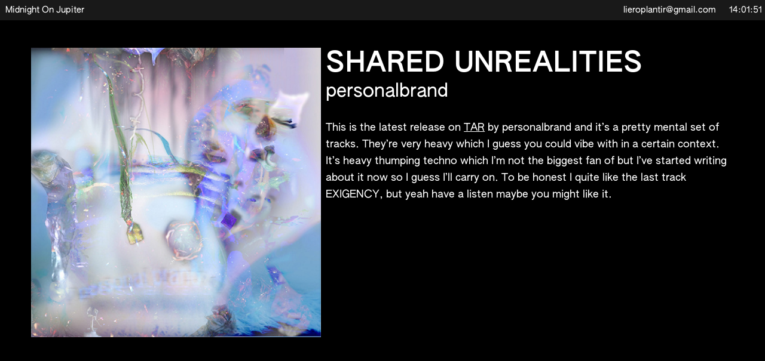

--- FILE ---
content_type: text/html; charset=UTF-8
request_url: https://moj.world/SHARED-UNREALITIES
body_size: 39033
content:
<!DOCTYPE html>
<!-- 

        Running on cargo.site

-->
<html lang="en" data-predefined-style="true" data-css-presets="true" data-css-preset data-typography-preset>
	<head>
<script>
				var __cargo_context__ = 'live';
				var __cargo_js_ver__ = 'c=3744406473';
				var __cargo_maint__ = false;
				
				
			</script>
					<meta http-equiv="X-UA-Compatible" content="IE=edge,chrome=1">
		<meta http-equiv="Content-Type" content="text/html; charset=utf-8">
		<meta name="viewport" content="initial-scale=1.0, maximum-scale=1.0, user-scalable=no">
		
			<meta name="robots" content="index,follow">
		<title>SHARED UNREALITIES — Midnight On Jupiter</title>
		<meta name="description" content="SHARED UNREALITIES personalbrand This is the latest release on TAR by personalbrand and it’s a pretty mental set of tracks. They’re...">
				<meta name="twitter:card" content="summary_large_image">
		<meta name="twitter:title" content="SHARED UNREALITIES — Midnight On Jupiter">
		<meta name="twitter:description" content="SHARED UNREALITIES personalbrand This is the latest release on TAR by personalbrand and it’s a pretty mental set of tracks. They’re...">
		<meta name="twitter:image" content="https://freight.cargo.site/w/500/i/4e457c0f9cc21f9f6eb9def7e862a263f52e9df59d13a5f67042fd2b6222bf55/shared-unrealiteis.jpg">
		<meta property="og:locale" content="en_US">
		<meta property="og:title" content="SHARED UNREALITIES — Midnight On Jupiter">
		<meta property="og:description" content="SHARED UNREALITIES personalbrand This is the latest release on TAR by personalbrand and it’s a pretty mental set of tracks. They’re...">
		<meta property="og:url" content="https://moj.world/SHARED-UNREALITIES">
		<meta property="og:image" content="https://freight.cargo.site/w/500/i/4e457c0f9cc21f9f6eb9def7e862a263f52e9df59d13a5f67042fd2b6222bf55/shared-unrealiteis.jpg">
		<meta property="og:type" content="website">

		<link rel="preconnect" href="https://static.cargo.site" crossorigin>
		<link rel="preconnect" href="https://freight.cargo.site" crossorigin>
				<link rel="preconnect" href="https://type.cargo.site" crossorigin>

		<!--<link rel="preload" href="https://static.cargo.site/assets/social/IconFont-Regular-0.9.3.woff2" as="font" type="font/woff" crossorigin>-->

		

		<link href="https://freight.cargo.site/t/original/i/8a801183c15147bcc1196e0bd85c9df0af0774bca8b52b39e46f74eb99d7c1ff/moj-2-V4.ico" rel="shortcut icon">
		<link href="https://moj.world/rss" rel="alternate" type="application/rss+xml" title="Midnight On Jupiter feed">

		<link href="https://moj.world/stylesheet?c=3744406473&1746680826" id="member_stylesheet" rel="stylesheet" type="text/css" />
<style id="">@font-face{font-family:Icons;src:url(https://static.cargo.site/assets/social/IconFont-Regular-0.9.3.woff2);unicode-range:U+E000-E15C,U+F0000,U+FE0E}@font-face{font-family:Icons;src:url(https://static.cargo.site/assets/social/IconFont-Regular-0.9.3.woff2);font-weight:240;unicode-range:U+E000-E15C,U+F0000,U+FE0E}@font-face{font-family:Icons;src:url(https://static.cargo.site/assets/social/IconFont-Regular-0.9.3.woff2);unicode-range:U+E000-E15C,U+F0000,U+FE0E;font-weight:400}@font-face{font-family:Icons;src:url(https://static.cargo.site/assets/social/IconFont-Regular-0.9.3.woff2);unicode-range:U+E000-E15C,U+F0000,U+FE0E;font-weight:600}@font-face{font-family:Icons;src:url(https://static.cargo.site/assets/social/IconFont-Regular-0.9.3.woff2);unicode-range:U+E000-E15C,U+F0000,U+FE0E;font-weight:800}@font-face{font-family:Icons;src:url(https://static.cargo.site/assets/social/IconFont-Regular-0.9.3.woff2);unicode-range:U+E000-E15C,U+F0000,U+FE0E;font-style:italic}@font-face{font-family:Icons;src:url(https://static.cargo.site/assets/social/IconFont-Regular-0.9.3.woff2);unicode-range:U+E000-E15C,U+F0000,U+FE0E;font-weight:200;font-style:italic}@font-face{font-family:Icons;src:url(https://static.cargo.site/assets/social/IconFont-Regular-0.9.3.woff2);unicode-range:U+E000-E15C,U+F0000,U+FE0E;font-weight:400;font-style:italic}@font-face{font-family:Icons;src:url(https://static.cargo.site/assets/social/IconFont-Regular-0.9.3.woff2);unicode-range:U+E000-E15C,U+F0000,U+FE0E;font-weight:600;font-style:italic}@font-face{font-family:Icons;src:url(https://static.cargo.site/assets/social/IconFont-Regular-0.9.3.woff2);unicode-range:U+E000-E15C,U+F0000,U+FE0E;font-weight:800;font-style:italic}body.iconfont-loading,body.iconfont-loading *{color:transparent!important}body{-moz-osx-font-smoothing:grayscale;-webkit-font-smoothing:antialiased;-webkit-text-size-adjust:none}body.no-scroll{overflow:hidden}/*!
 * Content
 */.page{word-wrap:break-word}:focus{outline:0}.pointer-events-none{pointer-events:none}.pointer-events-auto{pointer-events:auto}.pointer-events-none .page_content .audio-player,.pointer-events-none .page_content .shop_product,.pointer-events-none .page_content a,.pointer-events-none .page_content audio,.pointer-events-none .page_content button,.pointer-events-none .page_content details,.pointer-events-none .page_content iframe,.pointer-events-none .page_content img,.pointer-events-none .page_content input,.pointer-events-none .page_content video{pointer-events:auto}.pointer-events-none .page_content *>a,.pointer-events-none .page_content>a{position:relative}s *{text-transform:inherit}#toolset{position:fixed;bottom:10px;right:10px;z-index:8}.mobile #toolset,.template_site_inframe #toolset{display:none}#toolset a{display:block;height:24px;width:24px;margin:0;padding:0;text-decoration:none;background:rgba(0,0,0,.2)}#toolset a:hover{background:rgba(0,0,0,.8)}[data-adminview] #toolset a,[data-adminview] #toolset_admin a{background:rgba(0,0,0,.04);pointer-events:none;cursor:default}#toolset_admin a:active{background:rgba(0,0,0,.7)}#toolset_admin a svg>*{transform:scale(1.1) translate(0,-.5px);transform-origin:50% 50%}#toolset_admin a svg{pointer-events:none;width:100%!important;height:auto!important}#following-container{overflow:auto;-webkit-overflow-scrolling:touch}#following-container iframe{height:100%;width:100%;position:absolute;top:0;left:0;right:0;bottom:0}:root{--following-width:-400px;--following-animation-duration:450ms}@keyframes following-open{0%{transform:translateX(0)}100%{transform:translateX(var(--following-width))}}@keyframes following-open-inverse{0%{transform:translateX(0)}100%{transform:translateX(calc(-1 * var(--following-width)))}}@keyframes following-close{0%{transform:translateX(var(--following-width))}100%{transform:translateX(0)}}@keyframes following-close-inverse{0%{transform:translateX(calc(-1 * var(--following-width)))}100%{transform:translateX(0)}}body.animate-left{animation:following-open var(--following-animation-duration);animation-fill-mode:both;animation-timing-function:cubic-bezier(.24,1,.29,1)}#following-container.animate-left{animation:following-close-inverse var(--following-animation-duration);animation-fill-mode:both;animation-timing-function:cubic-bezier(.24,1,.29,1)}#following-container.animate-left #following-frame{animation:following-close var(--following-animation-duration);animation-fill-mode:both;animation-timing-function:cubic-bezier(.24,1,.29,1)}body.animate-right{animation:following-close var(--following-animation-duration);animation-fill-mode:both;animation-timing-function:cubic-bezier(.24,1,.29,1)}#following-container.animate-right{animation:following-open-inverse var(--following-animation-duration);animation-fill-mode:both;animation-timing-function:cubic-bezier(.24,1,.29,1)}#following-container.animate-right #following-frame{animation:following-open var(--following-animation-duration);animation-fill-mode:both;animation-timing-function:cubic-bezier(.24,1,.29,1)}.slick-slider{position:relative;display:block;-moz-box-sizing:border-box;box-sizing:border-box;-webkit-user-select:none;-moz-user-select:none;-ms-user-select:none;user-select:none;-webkit-touch-callout:none;-khtml-user-select:none;-ms-touch-action:pan-y;touch-action:pan-y;-webkit-tap-highlight-color:transparent}.slick-list{position:relative;display:block;overflow:hidden;margin:0;padding:0}.slick-list:focus{outline:0}.slick-list.dragging{cursor:pointer;cursor:hand}.slick-slider .slick-list,.slick-slider .slick-track{transform:translate3d(0,0,0);will-change:transform}.slick-track{position:relative;top:0;left:0;display:block}.slick-track:after,.slick-track:before{display:table;content:'';width:1px;height:1px;margin-top:-1px;margin-left:-1px}.slick-track:after{clear:both}.slick-loading .slick-track{visibility:hidden}.slick-slide{display:none;float:left;height:100%;min-height:1px}[dir=rtl] .slick-slide{float:right}.content .slick-slide img{display:inline-block}.content .slick-slide img:not(.image-zoom){cursor:pointer}.content .scrub .slick-list,.content .scrub .slick-slide img:not(.image-zoom){cursor:ew-resize}body.slideshow-scrub-dragging *{cursor:ew-resize!important}.content .slick-slide img:not([src]),.content .slick-slide img[src='']{width:100%;height:auto}.slick-slide.slick-loading img{display:none}.slick-slide.dragging img{pointer-events:none}.slick-initialized .slick-slide{display:block}.slick-loading .slick-slide{visibility:hidden}.slick-vertical .slick-slide{display:block;height:auto;border:1px solid transparent}.slick-arrow.slick-hidden{display:none}.slick-arrow{position:absolute;z-index:9;width:0;top:0;height:100%;cursor:pointer;will-change:opacity;-webkit-transition:opacity 333ms cubic-bezier(.4,0,.22,1);transition:opacity 333ms cubic-bezier(.4,0,.22,1)}.slick-arrow.hidden{opacity:0}.slick-arrow svg{position:absolute;width:36px;height:36px;top:0;left:0;right:0;bottom:0;margin:auto;transform:translate(.25px,.25px)}.slick-arrow svg.right-arrow{transform:translate(.25px,.25px) scaleX(-1)}.slick-arrow svg:active{opacity:.75}.slick-arrow svg .arrow-shape{fill:none!important;stroke:#fff;stroke-linecap:square}.slick-arrow svg .arrow-outline{fill:none!important;stroke-width:2.5px;stroke:rgba(0,0,0,.6);stroke-linecap:square}.slick-arrow.slick-next{right:0;text-align:right}.slick-next svg,.wallpaper-navigation .slick-next svg{margin-right:10px}.mobile .slick-next svg{margin-right:10px}.slick-arrow.slick-prev{text-align:left}.slick-prev svg,.wallpaper-navigation .slick-prev svg{margin-left:10px}.mobile .slick-prev svg{margin-left:10px}.loading_animation{display:none;vertical-align:middle;z-index:15;line-height:0;pointer-events:none;border-radius:100%}.loading_animation.hidden{display:none}.loading_animation.pulsing{opacity:0;display:inline-block;animation-delay:.1s;-webkit-animation-delay:.1s;-moz-animation-delay:.1s;animation-duration:12s;animation-iteration-count:infinite;animation:fade-pulse-in .5s ease-in-out;-moz-animation:fade-pulse-in .5s ease-in-out;-webkit-animation:fade-pulse-in .5s ease-in-out;-webkit-animation-fill-mode:forwards;-moz-animation-fill-mode:forwards;animation-fill-mode:forwards}.loading_animation.pulsing.no-delay{animation-delay:0s;-webkit-animation-delay:0s;-moz-animation-delay:0s}.loading_animation div{border-radius:100%}.loading_animation div svg{max-width:100%;height:auto}.loading_animation div,.loading_animation div svg{width:20px;height:20px}.loading_animation.full-width svg{width:100%;height:auto}.loading_animation.full-width.big svg{width:100px;height:100px}.loading_animation div svg>*{fill:#ccc}.loading_animation div{-webkit-animation:spin-loading 12s ease-out;-webkit-animation-iteration-count:infinite;-moz-animation:spin-loading 12s ease-out;-moz-animation-iteration-count:infinite;animation:spin-loading 12s ease-out;animation-iteration-count:infinite}.loading_animation.hidden{display:none}[data-backdrop] .loading_animation{position:absolute;top:15px;left:15px;z-index:99}.loading_animation.position-absolute.middle{top:calc(50% - 10px);left:calc(50% - 10px)}.loading_animation.position-absolute.topleft{top:0;left:0}.loading_animation.position-absolute.middleright{top:calc(50% - 10px);right:1rem}.loading_animation.position-absolute.middleleft{top:calc(50% - 10px);left:1rem}.loading_animation.gray div svg>*{fill:#999}.loading_animation.gray-dark div svg>*{fill:#666}.loading_animation.gray-darker div svg>*{fill:#555}.loading_animation.gray-light div svg>*{fill:#ccc}.loading_animation.white div svg>*{fill:rgba(255,255,255,.85)}.loading_animation.blue div svg>*{fill:#698fff}.loading_animation.inline{display:inline-block;margin-bottom:.5ex}.loading_animation.inline.left{margin-right:.5ex}@-webkit-keyframes fade-pulse-in{0%{opacity:0}50%{opacity:.5}100%{opacity:1}}@-moz-keyframes fade-pulse-in{0%{opacity:0}50%{opacity:.5}100%{opacity:1}}@keyframes fade-pulse-in{0%{opacity:0}50%{opacity:.5}100%{opacity:1}}@-webkit-keyframes pulsate{0%{opacity:1}50%{opacity:0}100%{opacity:1}}@-moz-keyframes pulsate{0%{opacity:1}50%{opacity:0}100%{opacity:1}}@keyframes pulsate{0%{opacity:1}50%{opacity:0}100%{opacity:1}}@-webkit-keyframes spin-loading{0%{transform:rotate(0)}9%{transform:rotate(1050deg)}18%{transform:rotate(-1090deg)}20%{transform:rotate(-1080deg)}23%{transform:rotate(-1080deg)}28%{transform:rotate(-1095deg)}29%{transform:rotate(-1065deg)}34%{transform:rotate(-1080deg)}35%{transform:rotate(-1050deg)}40%{transform:rotate(-1065deg)}41%{transform:rotate(-1035deg)}44%{transform:rotate(-1035deg)}47%{transform:rotate(-2160deg)}50%{transform:rotate(-2160deg)}56%{transform:rotate(45deg)}60%{transform:rotate(45deg)}80%{transform:rotate(6120deg)}100%{transform:rotate(0)}}@keyframes spin-loading{0%{transform:rotate(0)}9%{transform:rotate(1050deg)}18%{transform:rotate(-1090deg)}20%{transform:rotate(-1080deg)}23%{transform:rotate(-1080deg)}28%{transform:rotate(-1095deg)}29%{transform:rotate(-1065deg)}34%{transform:rotate(-1080deg)}35%{transform:rotate(-1050deg)}40%{transform:rotate(-1065deg)}41%{transform:rotate(-1035deg)}44%{transform:rotate(-1035deg)}47%{transform:rotate(-2160deg)}50%{transform:rotate(-2160deg)}56%{transform:rotate(45deg)}60%{transform:rotate(45deg)}80%{transform:rotate(6120deg)}100%{transform:rotate(0)}}[grid-row]{align-items:flex-start;box-sizing:border-box;display:-webkit-box;display:-webkit-flex;display:-ms-flexbox;display:flex;-webkit-flex-wrap:wrap;-ms-flex-wrap:wrap;flex-wrap:wrap}[grid-col]{box-sizing:border-box}[grid-row] [grid-col].empty:after{content:"\0000A0";cursor:text}body.mobile[data-adminview=content-editproject] [grid-row] [grid-col].empty:after{display:none}[grid-col=auto]{-webkit-box-flex:1;-webkit-flex:1;-ms-flex:1;flex:1}[grid-col=x12]{width:100%}[grid-col=x11]{width:50%}[grid-col=x10]{width:33.33%}[grid-col=x9]{width:25%}[grid-col=x8]{width:20%}[grid-col=x7]{width:16.666666667%}[grid-col=x6]{width:14.285714286%}[grid-col=x5]{width:12.5%}[grid-col=x4]{width:11.111111111%}[grid-col=x3]{width:10%}[grid-col=x2]{width:9.090909091%}[grid-col=x1]{width:8.333333333%}[grid-col="1"]{width:8.33333%}[grid-col="2"]{width:16.66667%}[grid-col="3"]{width:25%}[grid-col="4"]{width:33.33333%}[grid-col="5"]{width:41.66667%}[grid-col="6"]{width:50%}[grid-col="7"]{width:58.33333%}[grid-col="8"]{width:66.66667%}[grid-col="9"]{width:75%}[grid-col="10"]{width:83.33333%}[grid-col="11"]{width:91.66667%}[grid-col="12"]{width:100%}body.mobile [grid-responsive] [grid-col]{width:100%;-webkit-box-flex:none;-webkit-flex:none;-ms-flex:none;flex:none}[data-ce-host=true][contenteditable=true] [grid-pad]{pointer-events:none}[data-ce-host=true][contenteditable=true] [grid-pad]>*{pointer-events:auto}[grid-pad="0"]{padding:0}[grid-pad="0.25"]{padding:.125rem}[grid-pad="0.5"]{padding:.25rem}[grid-pad="0.75"]{padding:.375rem}[grid-pad="1"]{padding:.5rem}[grid-pad="1.25"]{padding:.625rem}[grid-pad="1.5"]{padding:.75rem}[grid-pad="1.75"]{padding:.875rem}[grid-pad="2"]{padding:1rem}[grid-pad="2.5"]{padding:1.25rem}[grid-pad="3"]{padding:1.5rem}[grid-pad="3.5"]{padding:1.75rem}[grid-pad="4"]{padding:2rem}[grid-pad="5"]{padding:2.5rem}[grid-pad="6"]{padding:3rem}[grid-pad="7"]{padding:3.5rem}[grid-pad="8"]{padding:4rem}[grid-pad="9"]{padding:4.5rem}[grid-pad="10"]{padding:5rem}[grid-gutter="0"]{margin:0}[grid-gutter="0.5"]{margin:-.25rem}[grid-gutter="1"]{margin:-.5rem}[grid-gutter="1.5"]{margin:-.75rem}[grid-gutter="2"]{margin:-1rem}[grid-gutter="2.5"]{margin:-1.25rem}[grid-gutter="3"]{margin:-1.5rem}[grid-gutter="3.5"]{margin:-1.75rem}[grid-gutter="4"]{margin:-2rem}[grid-gutter="5"]{margin:-2.5rem}[grid-gutter="6"]{margin:-3rem}[grid-gutter="7"]{margin:-3.5rem}[grid-gutter="8"]{margin:-4rem}[grid-gutter="10"]{margin:-5rem}[grid-gutter="12"]{margin:-6rem}[grid-gutter="14"]{margin:-7rem}[grid-gutter="16"]{margin:-8rem}[grid-gutter="18"]{margin:-9rem}[grid-gutter="20"]{margin:-10rem}small{max-width:100%;text-decoration:inherit}img:not([src]),img[src='']{outline:1px solid rgba(177,177,177,.4);outline-offset:-1px;content:url([data-uri])}img.image-zoom{cursor:-webkit-zoom-in;cursor:-moz-zoom-in;cursor:zoom-in}#imprimatur{color:#333;font-size:10px;font-family:-apple-system,BlinkMacSystemFont,"Segoe UI",Roboto,Oxygen,Ubuntu,Cantarell,"Open Sans","Helvetica Neue",sans-serif,"Sans Serif",Icons;/*!System*/position:fixed;opacity:.3;right:-28px;bottom:160px;transform:rotate(270deg);-ms-transform:rotate(270deg);-webkit-transform:rotate(270deg);z-index:8;text-transform:uppercase;color:#999;opacity:.5;padding-bottom:2px;text-decoration:none}.mobile #imprimatur{display:none}bodycopy cargo-link a{font-family:-apple-system,BlinkMacSystemFont,"Segoe UI",Roboto,Oxygen,Ubuntu,Cantarell,"Open Sans","Helvetica Neue",sans-serif,"Sans Serif",Icons;/*!System*/font-size:12px;font-style:normal;font-weight:400;transform:rotate(270deg);text-decoration:none;position:fixed!important;right:-27px;bottom:100px;text-decoration:none;letter-spacing:normal;background:0 0;border:0;border-bottom:0;outline:0}/*! PhotoSwipe Default UI CSS by Dmitry Semenov | photoswipe.com | MIT license */.pswp--has_mouse .pswp__button--arrow--left,.pswp--has_mouse .pswp__button--arrow--right,.pswp__ui{visibility:visible}.pswp--minimal--dark .pswp__top-bar,.pswp__button{background:0 0}.pswp,.pswp__bg,.pswp__container,.pswp__img--placeholder,.pswp__zoom-wrap,.quick-view-navigation{-webkit-backface-visibility:hidden}.pswp__button{cursor:pointer;opacity:1;-webkit-appearance:none;transition:opacity .2s;-webkit-box-shadow:none;box-shadow:none}.pswp__button-close>svg{top:10px;right:10px;margin-left:auto}.pswp--touch .quick-view-navigation{display:none}.pswp__ui{-webkit-font-smoothing:auto;opacity:1;z-index:1550}.quick-view-navigation{will-change:opacity;-webkit-transition:opacity 333ms cubic-bezier(.4,0,.22,1);transition:opacity 333ms cubic-bezier(.4,0,.22,1)}.quick-view-navigation .pswp__group .pswp__button{pointer-events:auto}.pswp__button>svg{position:absolute;width:36px;height:36px}.quick-view-navigation .pswp__group:active svg{opacity:.75}.pswp__button svg .shape-shape{fill:#fff}.pswp__button svg .shape-outline{fill:#000}.pswp__button-prev>svg{top:0;bottom:0;left:10px;margin:auto}.pswp__button-next>svg{top:0;bottom:0;right:10px;margin:auto}.quick-view-navigation .pswp__group .pswp__button-prev{position:absolute;left:0;top:0;width:0;height:100%}.quick-view-navigation .pswp__group .pswp__button-next{position:absolute;right:0;top:0;width:0;height:100%}.quick-view-navigation .close-button,.quick-view-navigation .left-arrow,.quick-view-navigation .right-arrow{transform:translate(.25px,.25px)}.quick-view-navigation .right-arrow{transform:translate(.25px,.25px) scaleX(-1)}.pswp__button svg .shape-outline{fill:transparent!important;stroke:#000;stroke-width:2.5px;stroke-linecap:square}.pswp__button svg .shape-shape{fill:transparent!important;stroke:#fff;stroke-width:1.5px;stroke-linecap:square}.pswp__bg,.pswp__scroll-wrap,.pswp__zoom-wrap{width:100%;position:absolute}.quick-view-navigation .pswp__group .pswp__button-close{margin:0}.pswp__container,.pswp__item,.pswp__zoom-wrap{right:0;bottom:0;top:0;position:absolute;left:0}.pswp__ui--hidden .pswp__button{opacity:.001}.pswp__ui--hidden .pswp__button,.pswp__ui--hidden .pswp__button *{pointer-events:none}.pswp .pswp__ui.pswp__ui--displaynone{display:none}.pswp__element--disabled{display:none!important}/*! PhotoSwipe main CSS by Dmitry Semenov | photoswipe.com | MIT license */.pswp{position:fixed;display:none;height:100%;width:100%;top:0;left:0;right:0;bottom:0;margin:auto;-ms-touch-action:none;touch-action:none;z-index:9999999;-webkit-text-size-adjust:100%;line-height:initial;letter-spacing:initial;outline:0}.pswp img{max-width:none}.pswp--zoom-disabled .pswp__img{cursor:default!important}.pswp--animate_opacity{opacity:.001;will-change:opacity;-webkit-transition:opacity 333ms cubic-bezier(.4,0,.22,1);transition:opacity 333ms cubic-bezier(.4,0,.22,1)}.pswp--open{display:block}.pswp--zoom-allowed .pswp__img{cursor:-webkit-zoom-in;cursor:-moz-zoom-in;cursor:zoom-in}.pswp--zoomed-in .pswp__img{cursor:-webkit-grab;cursor:-moz-grab;cursor:grab}.pswp--dragging .pswp__img{cursor:-webkit-grabbing;cursor:-moz-grabbing;cursor:grabbing}.pswp__bg{left:0;top:0;height:100%;opacity:0;transform:translateZ(0);will-change:opacity}.pswp__scroll-wrap{left:0;top:0;height:100%}.pswp__container,.pswp__zoom-wrap{-ms-touch-action:none;touch-action:none}.pswp__container,.pswp__img{-webkit-user-select:none;-moz-user-select:none;-ms-user-select:none;user-select:none;-webkit-tap-highlight-color:transparent;-webkit-touch-callout:none}.pswp__zoom-wrap{-webkit-transform-origin:left top;-ms-transform-origin:left top;transform-origin:left top;-webkit-transition:-webkit-transform 222ms cubic-bezier(.4,0,.22,1);transition:transform 222ms cubic-bezier(.4,0,.22,1)}.pswp__bg{-webkit-transition:opacity 222ms cubic-bezier(.4,0,.22,1);transition:opacity 222ms cubic-bezier(.4,0,.22,1)}.pswp--animated-in .pswp__bg,.pswp--animated-in .pswp__zoom-wrap{-webkit-transition:none;transition:none}.pswp--hide-overflow .pswp__scroll-wrap,.pswp--hide-overflow.pswp{overflow:hidden}.pswp__img{position:absolute;width:auto;height:auto;top:0;left:0}.pswp__img--placeholder--blank{background:#222}.pswp--ie .pswp__img{width:100%!important;height:auto!important;left:0;top:0}.pswp__ui--idle{opacity:0}.pswp__error-msg{position:absolute;left:0;top:50%;width:100%;text-align:center;font-size:14px;line-height:16px;margin-top:-8px;color:#ccc}.pswp__error-msg a{color:#ccc;text-decoration:underline}.pswp__error-msg{font-family:-apple-system,BlinkMacSystemFont,"Segoe UI",Roboto,Oxygen,Ubuntu,Cantarell,"Open Sans","Helvetica Neue",sans-serif}.quick-view.mouse-down .iframe-item{pointer-events:none!important}.quick-view-caption-positioner{pointer-events:none;width:100%;height:100%}.quick-view-caption-wrapper{margin:auto;position:absolute;bottom:0;left:0;right:0}.quick-view-horizontal-align-left .quick-view-caption-wrapper{margin-left:0}.quick-view-horizontal-align-right .quick-view-caption-wrapper{margin-right:0}[data-quick-view-caption]{transition:.1s opacity ease-in-out;position:absolute;bottom:0;left:0;right:0}.quick-view-horizontal-align-left [data-quick-view-caption]{text-align:left}.quick-view-horizontal-align-right [data-quick-view-caption]{text-align:right}.quick-view-caption{transition:.1s opacity ease-in-out}.quick-view-caption>*{display:inline-block}.quick-view-caption *{pointer-events:auto}.quick-view-caption.hidden{opacity:0}.shop_product .dropdown_wrapper{flex:0 0 100%;position:relative}.shop_product select{appearance:none;-moz-appearance:none;-webkit-appearance:none;outline:0;-webkit-font-smoothing:antialiased;-moz-osx-font-smoothing:grayscale;cursor:pointer;border-radius:0;white-space:nowrap;overflow:hidden!important;text-overflow:ellipsis}.shop_product select.dropdown::-ms-expand{display:none}.shop_product a{cursor:pointer;border-bottom:none;text-decoration:none}.shop_product a.out-of-stock{pointer-events:none}body.audio-player-dragging *{cursor:ew-resize!important}.audio-player{display:inline-flex;flex:1 0 calc(100% - 2px);width:calc(100% - 2px)}.audio-player .button{height:100%;flex:0 0 3.3rem;display:flex}.audio-player .separator{left:3.3rem;height:100%}.audio-player .buffer{width:0%;height:100%;transition:left .3s linear,width .3s linear}.audio-player.seeking .buffer{transition:left 0s,width 0s}.audio-player.seeking{user-select:none;-webkit-user-select:none;cursor:ew-resize}.audio-player.seeking *{user-select:none;-webkit-user-select:none;cursor:ew-resize}.audio-player .bar{overflow:hidden;display:flex;justify-content:space-between;align-content:center;flex-grow:1}.audio-player .progress{width:0%;height:100%;transition:width .3s linear}.audio-player.seeking .progress{transition:width 0s}.audio-player .pause,.audio-player .play{cursor:pointer;height:100%}.audio-player .note-icon{margin:auto 0;order:2;flex:0 1 auto}.audio-player .title{white-space:nowrap;overflow:hidden;text-overflow:ellipsis;pointer-events:none;user-select:none;padding:.5rem 0 .5rem 1rem;margin:auto auto auto 0;flex:0 3 auto;min-width:0;width:100%}.audio-player .total-time{flex:0 1 auto;margin:auto 0}.audio-player .current-time,.audio-player .play-text{flex:0 1 auto;margin:auto 0}.audio-player .stream-anim{user-select:none;margin:auto auto auto 0}.audio-player .stream-anim span{display:inline-block}.audio-player .buffer,.audio-player .current-time,.audio-player .note-svg,.audio-player .play-text,.audio-player .separator,.audio-player .total-time{user-select:none;pointer-events:none}.audio-player .buffer,.audio-player .play-text,.audio-player .progress{position:absolute}.audio-player,.audio-player .bar,.audio-player .button,.audio-player .current-time,.audio-player .note-icon,.audio-player .pause,.audio-player .play,.audio-player .total-time{position:relative}body.mobile .audio-player,body.mobile .audio-player *{-webkit-touch-callout:none}#standalone-admin-frame{border:0;width:400px;position:absolute;right:0;top:0;height:100vh;z-index:99}body[standalone-admin=true] #standalone-admin-frame{transform:translate(0,0)}body[standalone-admin=true] .main_container{width:calc(100% - 400px)}body[standalone-admin=false] #standalone-admin-frame{transform:translate(100%,0)}body[standalone-admin=false] .main_container{width:100%}.toggle_standaloneAdmin{position:fixed;top:0;right:400px;height:40px;width:40px;z-index:999;cursor:pointer;background-color:rgba(0,0,0,.4)}.toggle_standaloneAdmin:active{opacity:.7}body[standalone-admin=false] .toggle_standaloneAdmin{right:0}.toggle_standaloneAdmin *{color:#fff;fill:#fff}.toggle_standaloneAdmin svg{padding:6px;width:100%;height:100%;opacity:.85}body[standalone-admin=false] .toggle_standaloneAdmin #close,body[standalone-admin=true] .toggle_standaloneAdmin #backdropsettings{display:none}.toggle_standaloneAdmin>div{width:100%;height:100%}#admin_toggle_button{position:fixed;top:50%;transform:translate(0,-50%);right:400px;height:36px;width:12px;z-index:999;cursor:pointer;background-color:rgba(0,0,0,.09);padding-left:2px;margin-right:5px}#admin_toggle_button .bar{content:'';background:rgba(0,0,0,.09);position:fixed;width:5px;bottom:0;top:0;z-index:10}#admin_toggle_button:active{background:rgba(0,0,0,.065)}#admin_toggle_button *{color:#fff;fill:#fff}#admin_toggle_button svg{padding:0;width:16px;height:36px;margin-left:1px;opacity:1}#admin_toggle_button svg *{fill:#fff;opacity:1}#admin_toggle_button[data-state=closed] .toggle_admin_close{display:none}#admin_toggle_button[data-state=closed],#admin_toggle_button[data-state=closed] .toggle_admin_open{width:20px;cursor:pointer;margin:0}#admin_toggle_button[data-state=closed] svg{margin-left:2px}#admin_toggle_button[data-state=open] .toggle_admin_open{display:none}select,select *{text-rendering:auto!important}b b{font-weight:inherit}*{-webkit-box-sizing:border-box;-moz-box-sizing:border-box;box-sizing:border-box}customhtml>*{position:relative;z-index:10}body,html{min-height:100vh;margin:0;padding:0}html{touch-action:manipulation;position:relative;background-color:#fff}.main_container{min-height:100vh;width:100%;overflow:hidden}.container{display:-webkit-box;display:-webkit-flex;display:-moz-box;display:-ms-flexbox;display:flex;-webkit-flex-wrap:wrap;-moz-flex-wrap:wrap;-ms-flex-wrap:wrap;flex-wrap:wrap;max-width:100%;width:100%;overflow:visible}.container{align-items:flex-start;-webkit-align-items:flex-start}.page{z-index:2}.page ul li>text-limit{display:block}.content,.content_container,.pinned{-webkit-flex:1 0 auto;-moz-flex:1 0 auto;-ms-flex:1 0 auto;flex:1 0 auto;max-width:100%}.content_container{width:100%}.content_container.full_height{min-height:100vh}.page_background{position:absolute;top:0;left:0;width:100%;height:100%}.page_container{position:relative;overflow:visible;width:100%}.backdrop{position:absolute;top:0;z-index:1;width:100%;height:100%;max-height:100vh}.backdrop>div{position:absolute;top:0;left:0;width:100%;height:100%;-webkit-backface-visibility:hidden;backface-visibility:hidden;transform:translate3d(0,0,0);contain:strict}[data-backdrop].backdrop>div[data-overflowing]{max-height:100vh;position:absolute;top:0;left:0}body.mobile [split-responsive]{display:flex;flex-direction:column}body.mobile [split-responsive] .container{width:100%;order:2}body.mobile [split-responsive] .backdrop{position:relative;height:50vh;width:100%;order:1}body.mobile [split-responsive] [data-auxiliary].backdrop{position:absolute;height:50vh;width:100%;order:1}.page{position:relative;z-index:2}img[data-align=left]{float:left}img[data-align=right]{float:right}[data-rotation]{transform-origin:center center}.content .page_content:not([contenteditable=true]) [data-draggable]{pointer-events:auto!important;backface-visibility:hidden}.preserve-3d{-moz-transform-style:preserve-3d;transform-style:preserve-3d}.content .page_content:not([contenteditable=true]) [data-draggable] iframe{pointer-events:none!important}.dragging-active iframe{pointer-events:none!important}.content .page_content:not([contenteditable=true]) [data-draggable]:active{opacity:1}.content .scroll-transition-fade{transition:transform 1s ease-in-out,opacity .8s ease-in-out}.content .scroll-transition-fade.below-viewport{opacity:0;transform:translateY(40px)}.mobile.full_width .page_container:not([split-layout]) .container_width{width:100%}[data-view=pinned_bottom] .bottom_pin_invisibility{visibility:hidden}.pinned{position:relative;width:100%}.pinned .page_container.accommodate:not(.fixed):not(.overlay){z-index:2}.pinned .page_container.overlay{position:absolute;z-index:4}.pinned .page_container.overlay.fixed{position:fixed}.pinned .page_container.overlay.fixed .page{max-height:100vh;-webkit-overflow-scrolling:touch}.pinned .page_container.overlay.fixed .page.allow-scroll{overflow-y:auto;overflow-x:hidden}.pinned .page_container.overlay.fixed .page.allow-scroll{align-items:flex-start;-webkit-align-items:flex-start}.pinned .page_container .page.allow-scroll::-webkit-scrollbar{width:0;background:0 0;display:none}.pinned.pinned_top .page_container.overlay{left:0;top:0}.pinned.pinned_bottom .page_container.overlay{left:0;bottom:0}div[data-container=set]:empty{margin-top:1px}.thumbnails{position:relative;z-index:1}[thumbnails=grid]{align-items:baseline}[thumbnails=justify] .thumbnail{box-sizing:content-box}[thumbnails][data-padding-zero] .thumbnail{margin-bottom:-1px}[thumbnails=montessori] .thumbnail{pointer-events:auto;position:absolute}[thumbnails] .thumbnail>a{display:block;text-decoration:none}[thumbnails=montessori]{height:0}[thumbnails][data-resizing],[thumbnails][data-resizing] *{cursor:nwse-resize}[thumbnails] .thumbnail .resize-handle{cursor:nwse-resize;width:26px;height:26px;padding:5px;position:absolute;opacity:.75;right:-1px;bottom:-1px;z-index:100}[thumbnails][data-resizing] .resize-handle{display:none}[thumbnails] .thumbnail .resize-handle svg{position:absolute;top:0;left:0}[thumbnails] .thumbnail .resize-handle:hover{opacity:1}[data-can-move].thumbnail .resize-handle svg .resize_path_outline{fill:#fff}[data-can-move].thumbnail .resize-handle svg .resize_path{fill:#000}[thumbnails=montessori] .thumbnail_sizer{height:0;width:100%;position:relative;padding-bottom:100%;pointer-events:none}[thumbnails] .thumbnail img{display:block;min-height:3px;margin-bottom:0}[thumbnails] .thumbnail img:not([src]),img[src=""]{margin:0!important;width:100%;min-height:3px;height:100%!important;position:absolute}[aspect-ratio="1x1"].thumb_image{height:0;padding-bottom:100%;overflow:hidden}[aspect-ratio="4x3"].thumb_image{height:0;padding-bottom:75%;overflow:hidden}[aspect-ratio="16x9"].thumb_image{height:0;padding-bottom:56.25%;overflow:hidden}[thumbnails] .thumb_image{width:100%;position:relative}[thumbnails][thumbnail-vertical-align=top]{align-items:flex-start}[thumbnails][thumbnail-vertical-align=middle]{align-items:center}[thumbnails][thumbnail-vertical-align=bottom]{align-items:baseline}[thumbnails][thumbnail-horizontal-align=left]{justify-content:flex-start}[thumbnails][thumbnail-horizontal-align=middle]{justify-content:center}[thumbnails][thumbnail-horizontal-align=right]{justify-content:flex-end}.thumb_image.default_image>svg{position:absolute;top:0;left:0;bottom:0;right:0;width:100%;height:100%}.thumb_image.default_image{outline:1px solid #ccc;outline-offset:-1px;position:relative}.mobile.full_width [data-view=Thumbnail] .thumbnails_width{width:100%}.content [data-draggable] a:active,.content [data-draggable] img:active{opacity:initial}.content .draggable-dragging{opacity:initial}[data-draggable].draggable_visible{visibility:visible}[data-draggable].draggable_hidden{visibility:hidden}.gallery_card [data-draggable],.marquee [data-draggable]{visibility:inherit}[data-draggable]{visibility:visible;background-color:rgba(0,0,0,.003)}#site_menu_panel_container .image-gallery:not(.initialized){height:0;padding-bottom:100%;min-height:initial}.image-gallery:not(.initialized){min-height:100vh;visibility:hidden;width:100%}.image-gallery .gallery_card img{display:block;width:100%;height:auto}.image-gallery .gallery_card{transform-origin:center}.image-gallery .gallery_card.dragging{opacity:.1;transform:initial!important}.image-gallery:not([image-gallery=slideshow]) .gallery_card iframe:only-child,.image-gallery:not([image-gallery=slideshow]) .gallery_card video:only-child{width:100%;height:100%;top:0;left:0;position:absolute}.image-gallery[image-gallery=slideshow] .gallery_card video[muted][autoplay]:not([controls]),.image-gallery[image-gallery=slideshow] .gallery_card video[muted][data-autoplay]:not([controls]){pointer-events:none}.image-gallery [image-gallery-pad="0"] video:only-child{object-fit:cover;height:calc(100% + 1px)}div.image-gallery>a,div.image-gallery>iframe,div.image-gallery>img,div.image-gallery>video{display:none}[image-gallery-row]{align-items:flex-start;box-sizing:border-box;display:-webkit-box;display:-webkit-flex;display:-ms-flexbox;display:flex;-webkit-flex-wrap:wrap;-ms-flex-wrap:wrap;flex-wrap:wrap}.image-gallery .gallery_card_image{width:100%;position:relative}[data-predefined-style=true] .image-gallery a.gallery_card{display:block;border:none}[image-gallery-col]{box-sizing:border-box}[image-gallery-col=x12]{width:100%}[image-gallery-col=x11]{width:50%}[image-gallery-col=x10]{width:33.33%}[image-gallery-col=x9]{width:25%}[image-gallery-col=x8]{width:20%}[image-gallery-col=x7]{width:16.666666667%}[image-gallery-col=x6]{width:14.285714286%}[image-gallery-col=x5]{width:12.5%}[image-gallery-col=x4]{width:11.111111111%}[image-gallery-col=x3]{width:10%}[image-gallery-col=x2]{width:9.090909091%}[image-gallery-col=x1]{width:8.333333333%}.content .page_content [image-gallery-pad].image-gallery{pointer-events:none}.content .page_content [image-gallery-pad].image-gallery .gallery_card_image>*,.content .page_content [image-gallery-pad].image-gallery .gallery_image_caption{pointer-events:auto}.content .page_content [image-gallery-pad="0"]{padding:0}.content .page_content [image-gallery-pad="0.25"]{padding:.125rem}.content .page_content [image-gallery-pad="0.5"]{padding:.25rem}.content .page_content [image-gallery-pad="0.75"]{padding:.375rem}.content .page_content [image-gallery-pad="1"]{padding:.5rem}.content .page_content [image-gallery-pad="1.25"]{padding:.625rem}.content .page_content [image-gallery-pad="1.5"]{padding:.75rem}.content .page_content [image-gallery-pad="1.75"]{padding:.875rem}.content .page_content [image-gallery-pad="2"]{padding:1rem}.content .page_content [image-gallery-pad="2.5"]{padding:1.25rem}.content .page_content [image-gallery-pad="3"]{padding:1.5rem}.content .page_content [image-gallery-pad="3.5"]{padding:1.75rem}.content .page_content [image-gallery-pad="4"]{padding:2rem}.content .page_content [image-gallery-pad="5"]{padding:2.5rem}.content .page_content [image-gallery-pad="6"]{padding:3rem}.content .page_content [image-gallery-pad="7"]{padding:3.5rem}.content .page_content [image-gallery-pad="8"]{padding:4rem}.content .page_content [image-gallery-pad="9"]{padding:4.5rem}.content .page_content [image-gallery-pad="10"]{padding:5rem}.content .page_content [image-gallery-gutter="0"]{margin:0}.content .page_content [image-gallery-gutter="0.5"]{margin:-.25rem}.content .page_content [image-gallery-gutter="1"]{margin:-.5rem}.content .page_content [image-gallery-gutter="1.5"]{margin:-.75rem}.content .page_content [image-gallery-gutter="2"]{margin:-1rem}.content .page_content [image-gallery-gutter="2.5"]{margin:-1.25rem}.content .page_content [image-gallery-gutter="3"]{margin:-1.5rem}.content .page_content [image-gallery-gutter="3.5"]{margin:-1.75rem}.content .page_content [image-gallery-gutter="4"]{margin:-2rem}.content .page_content [image-gallery-gutter="5"]{margin:-2.5rem}.content .page_content [image-gallery-gutter="6"]{margin:-3rem}.content .page_content [image-gallery-gutter="7"]{margin:-3.5rem}.content .page_content [image-gallery-gutter="8"]{margin:-4rem}.content .page_content [image-gallery-gutter="10"]{margin:-5rem}.content .page_content [image-gallery-gutter="12"]{margin:-6rem}.content .page_content [image-gallery-gutter="14"]{margin:-7rem}.content .page_content [image-gallery-gutter="16"]{margin:-8rem}.content .page_content [image-gallery-gutter="18"]{margin:-9rem}.content .page_content [image-gallery-gutter="20"]{margin:-10rem}[image-gallery=slideshow]:not(.initialized)>*{min-height:1px;opacity:0;min-width:100%}[image-gallery=slideshow][data-constrained-by=height] [image-gallery-vertical-align].slick-track{align-items:flex-start}[image-gallery=slideshow] img.image-zoom:active{opacity:initial}[image-gallery=slideshow].slick-initialized .gallery_card{pointer-events:none}[image-gallery=slideshow].slick-initialized .gallery_card.slick-current{pointer-events:auto}[image-gallery=slideshow] .gallery_card:not(.has_caption){line-height:0}.content .page_content [image-gallery=slideshow].image-gallery>*{pointer-events:auto}.content [image-gallery=slideshow].image-gallery.slick-initialized .gallery_card{overflow:hidden;margin:0;display:flex;flex-flow:row wrap;flex-shrink:0}.content [image-gallery=slideshow].image-gallery.slick-initialized .gallery_card.slick-current{overflow:visible}[image-gallery=slideshow] .gallery_image_caption{opacity:1;transition:opacity .3s;-webkit-transition:opacity .3s;width:100%;margin-left:auto;margin-right:auto;clear:both}[image-gallery-horizontal-align=left] .gallery_image_caption{text-align:left}[image-gallery-horizontal-align=middle] .gallery_image_caption{text-align:center}[image-gallery-horizontal-align=right] .gallery_image_caption{text-align:right}[image-gallery=slideshow][data-slideshow-in-transition] .gallery_image_caption{opacity:0;transition:opacity .3s;-webkit-transition:opacity .3s}[image-gallery=slideshow] .gallery_card_image{width:initial;margin:0;display:inline-block}[image-gallery=slideshow] .gallery_card img{margin:0;display:block}[image-gallery=slideshow][data-exploded]{align-items:flex-start;box-sizing:border-box;display:-webkit-box;display:-webkit-flex;display:-ms-flexbox;display:flex;-webkit-flex-wrap:wrap;-ms-flex-wrap:wrap;flex-wrap:wrap;justify-content:flex-start;align-content:flex-start}[image-gallery=slideshow][data-exploded] .gallery_card{padding:1rem;width:16.666%}[image-gallery=slideshow][data-exploded] .gallery_card_image{height:0;display:block;width:100%}[image-gallery=grid]{align-items:baseline}[image-gallery=grid] .gallery_card.has_caption .gallery_card_image{display:block}[image-gallery=grid] [image-gallery-pad="0"].gallery_card{margin-bottom:-1px}[image-gallery=grid] .gallery_card img{margin:0}[image-gallery=columns] .gallery_card img{margin:0}[image-gallery=justify]{align-items:flex-start}[image-gallery=justify] .gallery_card img{margin:0}[image-gallery=montessori][image-gallery-row]{display:block}[image-gallery=montessori] a.gallery_card,[image-gallery=montessori] div.gallery_card{position:absolute;pointer-events:auto}[image-gallery=montessori][data-can-move] .gallery_card,[image-gallery=montessori][data-can-move] .gallery_card .gallery_card_image,[image-gallery=montessori][data-can-move] .gallery_card .gallery_card_image>*{cursor:move}[image-gallery=montessori]{position:relative;height:0}[image-gallery=freeform] .gallery_card{position:relative}[image-gallery=freeform] [image-gallery-pad="0"].gallery_card{margin-bottom:-1px}[image-gallery-vertical-align]{display:flex;flex-flow:row wrap}[image-gallery-vertical-align].slick-track{display:flex;flex-flow:row nowrap}.image-gallery .slick-list{margin-bottom:-.3px}[image-gallery-vertical-align=top]{align-content:flex-start;align-items:flex-start}[image-gallery-vertical-align=middle]{align-items:center;align-content:center}[image-gallery-vertical-align=bottom]{align-content:flex-end;align-items:flex-end}[image-gallery-horizontal-align=left]{justify-content:flex-start}[image-gallery-horizontal-align=middle]{justify-content:center}[image-gallery-horizontal-align=right]{justify-content:flex-end}.image-gallery[data-resizing],.image-gallery[data-resizing] *{cursor:nwse-resize!important}.image-gallery .gallery_card .resize-handle,.image-gallery .gallery_card .resize-handle *{cursor:nwse-resize!important}.image-gallery .gallery_card .resize-handle{width:26px;height:26px;padding:5px;position:absolute;opacity:.75;right:-1px;bottom:-1px;z-index:10}.image-gallery[data-resizing] .resize-handle{display:none}.image-gallery .gallery_card .resize-handle svg{cursor:nwse-resize!important;position:absolute;top:0;left:0}.image-gallery .gallery_card .resize-handle:hover{opacity:1}[data-can-move].gallery_card .resize-handle svg .resize_path_outline{fill:#fff}[data-can-move].gallery_card .resize-handle svg .resize_path{fill:#000}[image-gallery=montessori] .thumbnail_sizer{height:0;width:100%;position:relative;padding-bottom:100%;pointer-events:none}#site_menu_button{display:block;text-decoration:none;pointer-events:auto;z-index:9;vertical-align:top;cursor:pointer;box-sizing:content-box;font-family:Icons}#site_menu_button.custom_icon{padding:0;line-height:0}#site_menu_button.custom_icon img{width:100%;height:auto}#site_menu_wrapper.disabled #site_menu_button{display:none}#site_menu_wrapper.mobile_only #site_menu_button{display:none}body.mobile #site_menu_wrapper.mobile_only:not(.disabled) #site_menu_button:not(.active){display:block}#site_menu_panel_container[data-type=cargo_menu] #site_menu_panel{display:block;position:fixed;top:0;right:0;bottom:0;left:0;z-index:10;cursor:default}.site_menu{pointer-events:auto;position:absolute;z-index:11;top:0;bottom:0;line-height:0;max-width:400px;min-width:300px;font-size:20px;text-align:left;background:rgba(20,20,20,.95);padding:20px 30px 90px 30px;overflow-y:auto;overflow-x:hidden;display:-webkit-box;display:-webkit-flex;display:-ms-flexbox;display:flex;-webkit-box-orient:vertical;-webkit-box-direction:normal;-webkit-flex-direction:column;-ms-flex-direction:column;flex-direction:column;-webkit-box-pack:start;-webkit-justify-content:flex-start;-ms-flex-pack:start;justify-content:flex-start}body.mobile #site_menu_wrapper .site_menu{-webkit-overflow-scrolling:touch;min-width:auto;max-width:100%;width:100%;padding:20px}#site_menu_wrapper[data-sitemenu-position=bottom-left] #site_menu,#site_menu_wrapper[data-sitemenu-position=top-left] #site_menu{left:0}#site_menu_wrapper[data-sitemenu-position=bottom-right] #site_menu,#site_menu_wrapper[data-sitemenu-position=top-right] #site_menu{right:0}#site_menu_wrapper[data-type=page] .site_menu{right:0;left:0;width:100%;padding:0;margin:0;background:0 0}.site_menu_wrapper.open .site_menu{display:block}.site_menu div{display:block}.site_menu a{text-decoration:none;display:inline-block;color:rgba(255,255,255,.75);max-width:100%;overflow:hidden;white-space:nowrap;text-overflow:ellipsis;line-height:1.4}.site_menu div a.active{color:rgba(255,255,255,.4)}.site_menu div.set-link>a{font-weight:700}.site_menu div.hidden{display:none}.site_menu .close{display:block;position:absolute;top:0;right:10px;font-size:60px;line-height:50px;font-weight:200;color:rgba(255,255,255,.4);cursor:pointer;user-select:none}#site_menu_panel_container .page_container{position:relative;overflow:hidden;background:0 0;z-index:2}#site_menu_panel_container .site_menu_page_wrapper{position:fixed;top:0;left:0;overflow-y:auto;-webkit-overflow-scrolling:touch;height:100%;width:100%;z-index:100}#site_menu_panel_container .site_menu_page_wrapper .backdrop{pointer-events:none}#site_menu_panel_container #site_menu_page_overlay{position:fixed;top:0;right:0;bottom:0;left:0;cursor:default;z-index:1}#shop_button{display:block;text-decoration:none;pointer-events:auto;z-index:9;vertical-align:top;cursor:pointer;box-sizing:content-box;font-family:Icons}#shop_button.custom_icon{padding:0;line-height:0}#shop_button.custom_icon img{width:100%;height:auto}#shop_button.disabled{display:none}.loading[data-loading]{display:none;position:fixed;bottom:8px;left:8px;z-index:100}.new_site_button_wrapper{font-size:1.8rem;font-weight:400;color:rgba(0,0,0,.85);font-family:-apple-system,BlinkMacSystemFont,'Segoe UI',Roboto,Oxygen,Ubuntu,Cantarell,'Open Sans','Helvetica Neue',sans-serif,'Sans Serif',Icons;font-style:normal;line-height:1.4;color:#fff;position:fixed;bottom:0;right:0;z-index:999}body.template_site #toolset{display:none!important}body.mobile .new_site_button{display:none}.new_site_button{display:flex;height:44px;cursor:pointer}.new_site_button .plus{width:44px;height:100%}.new_site_button .plus svg{width:100%;height:100%}.new_site_button .plus svg line{stroke:#000;stroke-width:2px}.new_site_button .plus:after,.new_site_button .plus:before{content:'';width:30px;height:2px}.new_site_button .text{background:#0fce83;display:none;padding:7.5px 15px 7.5px 15px;height:100%;font-size:20px;color:#222}.new_site_button:active{opacity:.8}.new_site_button.show_full .text{display:block}.new_site_button.show_full .plus{display:none}html:not(.admin-wrapper) .template_site #confirm_modal [data-progress] .progress-indicator:after{content:'Generating Site...';padding:7.5px 15px;right:-200px;color:#000}bodycopy svg.marker-overlay,bodycopy svg.marker-overlay *{transform-origin:0 0;-webkit-transform-origin:0 0;box-sizing:initial}bodycopy svg#svgroot{box-sizing:initial}bodycopy svg.marker-overlay{padding:inherit;position:absolute;left:0;top:0;width:100%;height:100%;min-height:1px;overflow:visible;pointer-events:none;z-index:999}bodycopy svg.marker-overlay *{pointer-events:initial}bodycopy svg.marker-overlay text{letter-spacing:initial}bodycopy svg.marker-overlay a{cursor:pointer}.marquee:not(.torn-down){overflow:hidden;width:100%;position:relative;padding-bottom:.25em;padding-top:.25em;margin-bottom:-.25em;margin-top:-.25em;contain:layout}.marquee .marquee_contents{will-change:transform;display:flex;flex-direction:column}.marquee[behavior][direction].torn-down{white-space:normal}.marquee[behavior=bounce] .marquee_contents{display:block;float:left;clear:both}.marquee[behavior=bounce] .marquee_inner{display:block}.marquee[behavior=bounce][direction=vertical] .marquee_contents{width:100%}.marquee[behavior=bounce][direction=diagonal] .marquee_inner:last-child,.marquee[behavior=bounce][direction=vertical] .marquee_inner:last-child{position:relative;visibility:hidden}.marquee[behavior=bounce][direction=horizontal],.marquee[behavior=scroll][direction=horizontal]{white-space:pre}.marquee[behavior=scroll][direction=horizontal] .marquee_contents{display:inline-flex;white-space:nowrap;min-width:100%}.marquee[behavior=scroll][direction=horizontal] .marquee_inner{min-width:100%}.marquee[behavior=scroll] .marquee_inner:first-child{will-change:transform;position:absolute;width:100%;top:0;left:0}.cycle{display:none}</style>
<script type="text/json" data-set="defaults" >{"current_offset":0,"current_page":1,"cargo_url":"moj","is_domain":true,"is_mobile":false,"is_tablet":false,"is_phone":false,"api_path":"https:\/\/moj.world\/_api","is_editor":false,"is_template":false,"is_direct_link":true,"direct_link_pid":17573986}</script>
<script type="text/json" data-set="DisplayOptions" >{"user_id":940165,"pagination_count":24,"title_in_project":true,"disable_project_scroll":false,"learning_cargo_seen":true,"resource_url":null,"use_sets":null,"sets_are_clickable":null,"set_links_position":null,"sticky_pages":null,"total_projects":0,"slideshow_responsive":false,"slideshow_thumbnails_header":true,"layout_options":{"content_position":"center_cover","content_width":"100","content_margin":"5","main_margin":"5","text_alignment":"text_center","vertical_position":"vertical_top","bgcolor":"#000","WebFontConfig":{"cargo":{"families":{"Authentic Sans":{"variants":["n3","n4","n5","n7"]}}},"system":{"families":{"-apple-system":{"variants":["n4"]}}}},"links_orientation":"links_horizontal","viewport_size":"phone","mobile_zoom":"21","mobile_view":"desktop","mobile_padding":"-5","mobile_formatting":false,"width_unit":"rem","text_width":"75","is_feed":false,"limit_vertical_images":false,"mobile_images_fullwidth":false,"image_zoom":true,"mobile_images_full_width":false,"responsive_columns":"3","responsive_thumbnails_padding":"1","enable_sitemenu":false,"sitemenu_mobileonly":false,"menu_position":"top-left","sitemenu_option":"cargo_menu","Random Captures":false,"Robert Beatty":false,"Simon Alibert":false,"Andy Rementer":false,"Colleen Miner":false,"Wouter Van de Voorde":false,"Header Text":false,"About":false,"responsive_row_height":"75","Ruben Brulat":false,"advanced_padding_enabled":false,"main_margin_top":"5","main_margin_right":"5","main_margin_bottom":"5","main_margin_left":"5","mobile_pages_full_width":true,"scroll_transition":true,"image_full_zoom":false,"quick_view_height":"100","quick_view_width":"100","quick_view_alignment":"quick_view_center_center","advanced_quick_view_padding_enabled":false,"quick_view_padding":"5","quick_view_padding_top":"5","quick_view_padding_bottom":"5","quick_view_padding_left":"5","quick_view_padding_right":"5","quick_content_alignment":"quick_content_center_center","close_quick_view_on_scroll":false,"show_quick_view_ui":true,"quick_view_bgcolor":"transparent","quick_view_caption":true},"element_sort":{"no-group":[{"name":"Navigation","isActive":true},{"name":"Header Text","isActive":true},{"name":"Content","isActive":true},{"name":"Header Image","isActive":false}]},"site_menu_options":{"display_type":"cargo_menu","enable":true,"mobile_only":true,"position":"top-right","single_page_id":null,"icon":"\ue130","show_homepage":true,"single_page_url":"Menu","custom_icon":false},"ecommerce_options":{"enable_ecommerce_button":false,"shop_button_position":"top-right","shop_icon":"\ue138","custom_icon":false,"shop_icon_text":"Cart\u00a0&lt;(#)&gt;","enable_geofencing":false,"enabled_countries":["AF","AX","AL","DZ","AS","AD","AO","AI","AQ","AG","AR","AM","AW","AU","AT","AZ","BS","BH","BD","BB","BY","BE","BZ","BJ","BM","BT","BO","BQ","BA","BW","BV","BR","IO","BN","BG","BF","BI","KH","CM","CA","CV","KY","CF","TD","CL","CN","CX","CC","CO","KM","CG","CD","CK","CR","CI","HR","CU","CW","CY","CZ","DK","DJ","DM","DO","EC","EG","SV","GQ","ER","EE","ET","FK","FO","FJ","FI","FR","GF","PF","TF","GA","GM","GE","DE","GH","GI","GR","GL","GD","GP","GU","GT","GG","GN","GW","GY","HT","HM","VA","HN","HK","HU","IS","IN","ID","IR","IQ","IE","IM","IL","IT","JM","JP","JE","JO","KZ","KE","KI","KP","KR","KW","KG","LA","LV","LB","LS","LR","LY","LI","LT","LU","MO","MK","MG","MW","MY","MV","ML","MT","MH","MQ","MR","MU","YT","MX","FM","MD","MC","MN","ME","MS","MA","MZ","MM","NA","NR","NP","NL","NC","NZ","NI","NE","NG","NU","NF","MP","NO","OM","PK","PW","PS","PA","PG","PY","PE","PH","PN","PL","PT","PR","QA","RE","RO","RU","RW","BL","SH","KN","LC","MF","PM","VC","WS","SM","ST","SA","SN","RS","SC","SL","SG","SX","SK","SI","SB","SO","ZA","GS","SS","ES","LK","SD","SR","SJ","SZ","SE","CH","SY","TW","TJ","TZ","TH","TL","TG","TK","TO","TT","TN","TR","TM","TC","TV","UG","UA","AE","GB","US","UM","UY","UZ","VU","VE","VN","VG","VI","WF","EH","YE","ZM","ZW"],"icon":""}}</script>
<script type="text/json" data-set="Site" >{"id":"940165","direct_link":"https:\/\/moj.world","display_url":"moj.world","site_url":"moj","account_shop_id":null,"has_ecommerce":false,"has_shop":false,"ecommerce_key_public":null,"cargo_spark_button":false,"following_url":null,"website_title":"Midnight On Jupiter","meta_tags":"","meta_description":"","meta_head":"","homepage_id":"26843015","css_url":"https:\/\/moj.world\/stylesheet","rss_url":"https:\/\/moj.world\/rss","js_url":"\/_jsapps\/design\/design.js","favicon_url":"https:\/\/freight.cargo.site\/t\/original\/i\/8a801183c15147bcc1196e0bd85c9df0af0774bca8b52b39e46f74eb99d7c1ff\/moj-2-V4.ico","home_url":"https:\/\/cargo.site","auth_url":"https:\/\/cargo.site","profile_url":null,"profile_width":0,"profile_height":0,"social_image_url":null,"social_width":0,"social_height":0,"social_description":"Cargo","social_has_image":false,"social_has_description":false,"site_menu_icon":"https:\/\/freight.cargo.site\/i\/b021c4eb8891a000bb14a190ccb620aeeb530cc0ec2ebd5dba099c0542e069d9\/MOJ-Favicon.png","site_menu_has_image":true,"custom_html":"<customhtml><head>\n<!-- Google tag (gtag.js) -->\n<script async src=\"https:\/\/www.googletagmanager.com\/gtag\/js?id=G-29G00Y3H1Z\"><\/script>\n<script>\n  window.dataLayer = window.dataLayer || [];\n  function gtag(){dataLayer.push(arguments);}\n  gtag('js', new Date());\n\n  gtag('config', 'G-29G00Y3H1Z');\n<\/script>\n<\/head>\n\n<!--\n\tMake Eyes Follow the Cursor Customization\n\n\thttps:\/\/support.cargo.site\/Make-Eyes-Follow-the-Cursor\n-->\n\n<script src=\"https:\/\/static.cargo.site\/scripts\/loader.js\" data-name=\"eyeroll\"><\/script>\n\n<!--\n\tClocks, Dates, and More\n\n\thttps:\/\/support.cargo.site\/Adding-Clocks-Dates-and-more\n-->\n\n<script src=\"https:\/\/static.cargo.site\/scripts\/loader.js\" data-name=\"browser-stats\"><\/script>\n\n<script src=\"https:\/\/static.cargo.site\/scripts\/loader.js\" data-name=\"chatbot\"><\/script><\/customhtml>","filter":null,"is_editor":false,"use_hi_res":false,"hiq":null,"progenitor_site":"truestudio","files":{"RobotoMono-VariableFont_wght.ttf":"https:\/\/files.cargocollective.com\/c940165\/RobotoMono-VariableFont_wght.ttf?1622929647","DisposableDroidBB.ttf":"https:\/\/files.cargocollective.com\/c940165\/DisposableDroidBB.ttf?1606243581","Dot-Matrix-Normal.woff":"https:\/\/files.cargocollective.com\/c940165\/Dot-Matrix-Normal.woff?1606173064","DOTMATRI.TTF":"https:\/\/files.cargocollective.com\/c940165\/DOTMATRI.TTF?1606153114"},"resource_url":"moj.world\/_api\/v0\/site\/940165"}</script>
<script type="text/json" data-set="ScaffoldingData" >{"id":0,"title":"Midnight On Jupiter","project_url":0,"set_id":0,"is_homepage":false,"pin":false,"is_set":true,"in_nav":false,"stack":false,"sort":0,"index":0,"page_count":3,"pin_position":null,"thumbnail_options":null,"pages":[{"id":17603301,"title":"Main Site","project_url":"Main-Site","set_id":0,"is_homepage":false,"pin":false,"is_set":true,"in_nav":false,"stack":false,"sort":0,"index":0,"page_count":10,"pin_position":null,"thumbnail_options":null,"pages":[{"id":16458535,"site_id":940165,"project_url":"Menubar","direct_link":"https:\/\/moj.world\/Menubar","type":"page","title":"Menubar","title_no_html":"Menubar","tags":"","display":false,"pin":true,"pin_options":{"position":"top","overlay":true,"fixed":true,"accommodate":false,"exclude_mobile":true},"in_nav":false,"is_homepage":false,"backdrop_enabled":false,"is_set":false,"stack":false,"excerpt":"\u00a0Midnight On Jupiter\n\t\n    \t\u00a0\u00a0 lieroplantir@gmail.com\u00a0","content":"<div grid-row=\"\" grid-pad=\"2\" grid-gutter=\"4\">\n\t<div grid-col=\"7\" grid-pad=\"2\">\n<small>&nbsp;<a href=\"#\" rel=\"home_page\">Midnight On Jupiter<\/a><\/small><\/div>\n\t<div grid-col=\"5\" grid-pad=\"2\">\n    \t<div style=\"text-align: right\"><small>&nbsp;&nbsp; lieroplantir@gmail.com<\/small>&nbsp;<small><span class=\"data-panel\" infotype=\"time\"><\/span><\/small>\n<!--\nClocks, Dates, and More\n\nhttps:\/\/support.cargo.site\/Adding-Clocks-Dates-and-more\n-->\n           \n        <\/div>\n    <\/div>\n<\/div>","content_no_html":"\n\t\n&nbsp;Midnight On Jupiter\n\t\n    \t&nbsp;&nbsp; lieroplantir@gmail.com&nbsp;\n\n           \n        \n    \n","content_partial_html":"\n\t\n&nbsp;<a href=\"#\" rel=\"home_page\">Midnight On Jupiter<\/a>\n\t\n    \t&nbsp;&nbsp; lieroplantir@gmail.com&nbsp;<span class=\"data-panel\" infotype=\"time\"><\/span>\n\n           \n        \n    \n","thumb":"94617633","thumb_meta":{"thumbnail_crop":{"percentWidth":"100","marginLeft":0,"marginTop":0,"imageModel":{"id":94617633,"project_id":16458535,"image_ref":"{image 1}","name":"Favicon.png","hash":"9a000a7852c217c29815bc65b801cf2224e941de0d8f353c84af4f676bb5546d","width":16,"height":16,"sort":0,"exclude_from_backdrop":false,"date_added":"1610324104"},"stored":{"ratio":100,"crop_ratio":"1x1"},"cropManuallySet":false}},"thumb_is_visible":false,"sort":1,"index":0,"set_id":17603301,"page_options":{"using_local_css":true,"local_css":"[local-style=\"16458535\"] .container_width {\n}\n\n[local-style=\"16458535\"] body {\n\tbackground-color: initial \/*!variable_defaults*\/;\n}\n\n[local-style=\"16458535\"] .backdrop {\n}\n\n[local-style=\"16458535\"] .page {\n}\n\n[local-style=\"16458535\"] .page_background {\n\tbackground-color: rgba(51, 51, 51, 0.5) \/*!page_container_bgcolor*\/;\n}\n\n[local-style=\"16458535\"] .content_padding {\n\tpadding-top: 0.5rem \/*!main_margin*\/;\n\tpadding-bottom: 0.5rem \/*!main_margin*\/;\n\tpadding-left: 0.5rem \/*!main_margin*\/;\n\tpadding-right: 0.5rem \/*!main_margin*\/;\n}\n\n[data-predefined-style=\"true\"] [local-style=\"16458535\"] bodycopy {\n\tcolor: rgba(255, 255, 255, 0.9);\n\tfont-size: 1.6rem;\n\tline-height: 1.5;\n}\n\n[data-predefined-style=\"true\"] [local-style=\"16458535\"] bodycopy a {\n\tcolor: rgba(255, 255, 255, 0.9);\n}\n\n[data-predefined-style=\"true\"] [local-style=\"16458535\"] bodycopy a:hover {\n}\n\n[data-predefined-style=\"true\"] [local-style=\"16458535\"] h1 {\n\tfont-size: 1.9rem;\n\tline-height: 1.3;\n}\n\n[data-predefined-style=\"true\"] [local-style=\"16458535\"] h1 a {\n}\n\n[data-predefined-style=\"true\"] [local-style=\"16458535\"] h1 a:hover {\n}\n\n[data-predefined-style=\"true\"] [local-style=\"16458535\"] h2 {\n}\n\n[data-predefined-style=\"true\"] [local-style=\"16458535\"] h2 a {\n}\n\n[data-predefined-style=\"true\"] [local-style=\"16458535\"] h2 a:hover {\n}\n\n[data-predefined-style=\"true\"] [local-style=\"16458535\"] small {\n\tline-height: 1.4;\n\tfont-size: 1.4rem;\n}\n\n[data-predefined-style=\"true\"] [local-style=\"16458535\"] small a {\n\tcolor: rgb(255, 255, 255);\n}\n\n[data-predefined-style=\"true\"] [local-style=\"16458535\"] small a:hover {\n}\n\n[local-style=\"16458535\"] .container {\n\ttext-align: left \/*!text_left*\/;\n}","local_layout_options":{"split_layout":false,"split_responsive":false,"full_height":false,"advanced_padding_enabled":false,"page_container_bgcolor":"rgba(51, 51, 51, 0.5)","show_local_thumbs":false,"page_bgcolor":"","main_margin":"0.5","main_margin_top":"0.5","main_margin_right":"0.5","main_margin_bottom":"0.5","main_margin_left":"0.5","text_alignment":"text_left"},"pin_options":{"position":"top","overlay":true,"fixed":true,"accommodate":false,"exclude_mobile":true}},"set_open":false,"images":[{"id":94617633,"project_id":16458535,"image_ref":"{image 1}","name":"Favicon.png","hash":"9a000a7852c217c29815bc65b801cf2224e941de0d8f353c84af4f676bb5546d","width":16,"height":16,"sort":0,"exclude_from_backdrop":false,"date_added":"1610324104"},{"id":94617653,"project_id":16458535,"image_ref":"{image 2}","name":"MOJ-Favicon.png","hash":"3552b20064430f15d290df671d111e3aeda40d7e4d95c9c89366acfad3397d06","width":1772,"height":1772,"sort":0,"exclude_from_backdrop":false,"date_added":"1610324144"}],"backdrop":null},{"id":26843015,"title":"Desktop","project_url":"Desktop-1","set_id":17603301,"is_homepage":true,"pin":false,"is_set":true,"in_nav":false,"stack":true,"sort":4,"index":0,"page_count":0,"pin_position":null,"thumbnail_options":null,"pages":[{"id":26776507,"site_id":940165,"project_url":"Desktop","direct_link":"https:\/\/moj.world\/Desktop","type":"page","title":"Desktop","title_no_html":"Desktop","tags":"","display":false,"pin":true,"pin_options":{"position":"top","overlay":true,"fixed":true,"exclude_mobile":true},"in_nav":false,"is_homepage":false,"backdrop_enabled":true,"is_set":false,"stack":false,"excerpt":"MOJ Newsletter\nBehind a curtain","content":"<!-- Begin Mailchimp Signup Form -->\n<link href=\"\/\/cdn-images.mailchimp.com\/embedcode\/horizontal-slim-10_7.css\" rel=\"stylesheet\" type=\"text\/css\"><br>\n<style type=\"text\/css\">\n\t#mc_embed_signup{background:transparent; clear:none; font:14px; font-family: Authentic Sans; width:100%; margin-top: -40px;}\n    input{font-family: inherit;}\n<\/style><div style=\"padding-bottom: 30px;\" id=\"mc_embed_signup\"><form action=\"https:\/\/world.us6.list-manage.com\/subscribe\/post?u=3bee03300fde9217709e83c5c&amp;id=55c4d0f3b1\" method=\"post\" id=\"mc-embedded-subscribe-form\" name=\"mc-embedded-subscribe-form\" class=\"validate\" target=\"_blank\" novalidate=\"\" data-children-count=\"2\" data-dashlane-rid=\"e5344639fbfd2352\" data-form-type=\"newsletter\" data-dashlane-classification=\"newsletter\"><div id=\"mc_embed_signup_scroll\" data-children-count=\"2\">\n\n\n<h1 id=\"first\">MOJ Newsletter<\/h1>\n<div><h2>Behind a curtain<\/h2><br><input style=\"border: solid; border-radius: 50px; border-width: thin; border-color: rgba(51, 51, 51, 0.5); padding: 20px; font-family: Authentic Sans; font-size: 19px; background: rgba(51, 51, 51, 0.5); background-clip: padding-box; color: white; margin-bottom: 17px; margin-top: -10px\" type=\"email\" value=\"\" name=\"EMAIL\" class=\"email\" id=\"mce-EMAIL\" placeholder=\"Email Address...\" required=\"\" data-dashlane-rid=\"53b7db1ddc4c8783\" data-form-type=\"email\" data-dashlane-classification=\"email\" data-kwimpalastatus=\"dead\">\n<br>\n<div class=\"button-width\"><input style=\"border: solid; border-radius: 50px; border-width: thin; border-color: rgba(51, 51, 51, 0.7); font-size: 16px; color: white; margin-bottom: -50px; background: rgba(51, 51, 51, 0.5); background-clip: padding-box;\" type=\"submit\" value=\"Subscribe\" name=\"subscribe\" id=\"mc-embedded-subscribe\" class=\"button\" data-dashlane-rid=\"065cff34ee42ef26\" data-form-type=\"action,subscribe\" data-dashlane-classification=\"action,subscribe\"><br>\n\n<br><\/div><\/div><\/div><\/form>\n<div grid-col=\"x12\" grid-pad=\"2\" class=\"padding-top: -10px;\" data-children-count=\"3\">\n<div class=\"image-gallery\" data-gallery=\"%7B%22mode_id%22%3A4%2C%22gallery_instance_id%22%3A1%2C%22name%22%3A%22Montessori%22%2C%22path%22%3A%22montessori%22%2C%22data%22%3A%7B%22height%22%3A30%2C%22lowest_y%22%3A0%2C%22max_y%22%3A30%2C%22responsive%22%3Atrue%2C%22image_padding%22%3A2%2C%22snap_to_grid%22%3Atrue%2C%22user_interactive%22%3Atrue%2C%22zero_height%22%3Afalse%2C%22mobile_data%22%3A%7B%22columns%22%3A%223%22%2C%22column_size%22%3A10%2C%22image_padding%22%3A%224%22%2C%22mobile_design_path%22%3A%22columns%22%2C%22separate_mobile_view%22%3Atrue%7D%2C%22meta_data%22%3A%7B%220%22%3A%7B%22width%22%3A5%2C%22x%22%3A47.5%2C%22y%22%3A12.5%2C%22z%22%3A1%7D%2C%221%22%3A%7B%22width%22%3A5%2C%22x%22%3A35%2C%22y%22%3A7.5%2C%22z%22%3A2%7D%2C%222%22%3A%7B%22width%22%3A5%2C%22x%22%3A60%2C%22y%22%3A7.5%2C%22z%22%3A3%7D%2C%223%22%3A%7B%22width%22%3A5%2C%22x%22%3A47.5%2C%22y%22%3A0%2C%22z%22%3A4%7D%2C%224%22%3A%7B%22width%22%3A5%2C%22x%22%3A35%2C%22y%22%3A20%2C%22z%22%3A5%7D%2C%225%22%3A%7B%22width%22%3A5%2C%22x%22%3A60%2C%22y%22%3A20%2C%22z%22%3A6%7D%2C%226%22%3A%7B%22width%22%3A5%2C%22x%22%3A47.5%2C%22y%22%3A25%2C%22z%22%3A7%7D%7D%2C%22captions%22%3Atrue%2C%22responsive_columns%22%3A%223%22%2C%22responsive_image_padding%22%3A%224%22%7D%7D\">\n<a rel=\"history\" href=\"About\" class=\"image-link\"><img width=\"120\" height=\"120\" width_o=\"120\" height_o=\"120\" data-src=\"https:\/\/freight.cargo.site\/t\/original\/i\/19189455c30ee648f645b7487b8355f0509de7ee4cac040eacfbe453ec1cd013\/brain-.png\" data-mid=\"148056603\" border=\"0\" alt=\"About\" data-caption=\"About\"\/><\/a>\n<a rel=\"history\" href=\"Albums\" class=\"image-link\"><img width=\"120\" height=\"120\" width_o=\"120\" height_o=\"120\" data-src=\"https:\/\/freight.cargo.site\/t\/original\/i\/839bdbd97fb3d0e539d9450ef3c409f09b4c5a079f2dbb9c9e29a4d46d73a249\/cd-disk.png\" data-mid=\"148056597\" border=\"0\" alt=\"Albums\" data-caption=\"Albums\"\/><\/a>\n<a rel=\"history\" href=\"Radio\" class=\"image-link\"><img width=\"120\" height=\"120\" width_o=\"120\" height_o=\"120\" data-src=\"https:\/\/freight.cargo.site\/t\/original\/i\/bb2c635aa1cfb40963d3865444de502e70364d50edced2e56e532c40fb939074\/satellite-icon.png\" data-mid=\"148056600\" border=\"0\" alt=\"Radio\" data-caption=\"Radio\"\/><\/a>\n<a rel=\"history\" href=\"Blog\" class=\"image-link\"><img width=\"456\" height=\"456\" width_o=\"456\" height_o=\"456\" data-src=\"https:\/\/freight.cargo.site\/t\/original\/i\/8a211743a763262e822e90ad95bcb2c90cedf92352b0e6d329e2dfbb03db64b9\/pages-icon.png\" data-mid=\"148056591\" border=\"0\" alt=\"Blog\" data-caption=\"Blog\"\/><\/a>\n<a rel=\"history\" href=\"Books\" class=\"image-link\"><img width=\"120\" height=\"120\" width_o=\"120\" height_o=\"120\" data-src=\"https:\/\/freight.cargo.site\/t\/original\/i\/8dcd955209e81c954a90682e8ba9270af61c78ee9fdd844417544b6142739a31\/books-icon.png\" data-mid=\"148056598\" border=\"0\" alt=\"Books\" data-caption=\"Books\"\/><\/a>\n<a rel=\"history\" href=\"Gallery\" class=\"image-link\"><img width=\"120\" height=\"120\" width_o=\"120\" height_o=\"120\" data-src=\"https:\/\/freight.cargo.site\/t\/original\/i\/38d60e4ecb54b9d34b70ecb816e9ed88780be0d6f90e3933e610d11eb3ba968f\/sunrise.png\" data-mid=\"148056604\" border=\"0\" alt=\"Gallery\" data-caption=\"Gallery\"\/><\/a>\n<a rel=\"history\" href=\"Dictionary\" class=\"image-link\"><img width=\"925\" height=\"925\" width_o=\"925\" height_o=\"925\" data-src=\"https:\/\/freight.cargo.site\/t\/original\/i\/397e0db5a77ae0c280f4da48f7d4ded134b8b3f0204ff6926af372d9ed81d872\/Dictionary-Icon-MOJ-V2-BIG.png\" data-mid=\"239790609\" border=\"0\" alt=\"Dictionary\" data-caption=\"Dictionary\"\/><\/a>\n<\/div><\/div><\/div>","content_no_html":"\n\n\n\t#mc_embed_signup{background:transparent; clear:none; font:14px; font-family: Authentic Sans; width:100%; margin-top: -40px;}\n    input{font-family: inherit;}\n\n\n\nMOJ Newsletter\nBehind a curtain\n\n\n\n\n\n\n{image 58 caption=\"About\"}\n{image 52 caption=\"Albums\"}\n{image 55 caption=\"Radio\"}\n{image 46 caption=\"Blog\"}\n{image 53 caption=\"Books\"}\n{image 59 caption=\"Gallery\"}\n{image 64 caption=\"Dictionary\"}\n","content_partial_html":"\n<br>\n\n\n\n<h1 id=\"first\">MOJ Newsletter<\/h1>\n<h2>Behind a curtain<\/h2><br>\n<br>\n<br>\n\n<br>\n\n\n<a rel=\"history\" href=\"About\" class=\"image-link\"><img width=\"120\" height=\"120\" width_o=\"120\" height_o=\"120\" data-src=\"https:\/\/freight.cargo.site\/t\/original\/i\/19189455c30ee648f645b7487b8355f0509de7ee4cac040eacfbe453ec1cd013\/brain-.png\" data-mid=\"148056603\" border=\"0\" alt=\"About\" data-caption=\"About\"\/><\/a>\n<a rel=\"history\" href=\"Albums\" class=\"image-link\"><img width=\"120\" height=\"120\" width_o=\"120\" height_o=\"120\" data-src=\"https:\/\/freight.cargo.site\/t\/original\/i\/839bdbd97fb3d0e539d9450ef3c409f09b4c5a079f2dbb9c9e29a4d46d73a249\/cd-disk.png\" data-mid=\"148056597\" border=\"0\" alt=\"Albums\" data-caption=\"Albums\"\/><\/a>\n<a rel=\"history\" href=\"Radio\" class=\"image-link\"><img width=\"120\" height=\"120\" width_o=\"120\" height_o=\"120\" data-src=\"https:\/\/freight.cargo.site\/t\/original\/i\/bb2c635aa1cfb40963d3865444de502e70364d50edced2e56e532c40fb939074\/satellite-icon.png\" data-mid=\"148056600\" border=\"0\" alt=\"Radio\" data-caption=\"Radio\"\/><\/a>\n<a rel=\"history\" href=\"Blog\" class=\"image-link\"><img width=\"456\" height=\"456\" width_o=\"456\" height_o=\"456\" data-src=\"https:\/\/freight.cargo.site\/t\/original\/i\/8a211743a763262e822e90ad95bcb2c90cedf92352b0e6d329e2dfbb03db64b9\/pages-icon.png\" data-mid=\"148056591\" border=\"0\" alt=\"Blog\" data-caption=\"Blog\"\/><\/a>\n<a rel=\"history\" href=\"Books\" class=\"image-link\"><img width=\"120\" height=\"120\" width_o=\"120\" height_o=\"120\" data-src=\"https:\/\/freight.cargo.site\/t\/original\/i\/8dcd955209e81c954a90682e8ba9270af61c78ee9fdd844417544b6142739a31\/books-icon.png\" data-mid=\"148056598\" border=\"0\" alt=\"Books\" data-caption=\"Books\"\/><\/a>\n<a rel=\"history\" href=\"Gallery\" class=\"image-link\"><img width=\"120\" height=\"120\" width_o=\"120\" height_o=\"120\" data-src=\"https:\/\/freight.cargo.site\/t\/original\/i\/38d60e4ecb54b9d34b70ecb816e9ed88780be0d6f90e3933e610d11eb3ba968f\/sunrise.png\" data-mid=\"148056604\" border=\"0\" alt=\"Gallery\" data-caption=\"Gallery\"\/><\/a>\n<a rel=\"history\" href=\"Dictionary\" class=\"image-link\"><img width=\"925\" height=\"925\" width_o=\"925\" height_o=\"925\" data-src=\"https:\/\/freight.cargo.site\/t\/original\/i\/397e0db5a77ae0c280f4da48f7d4ded134b8b3f0204ff6926af372d9ed81d872\/Dictionary-Icon-MOJ-V2-BIG.png\" data-mid=\"239790609\" border=\"0\" alt=\"Dictionary\" data-caption=\"Dictionary\"\/><\/a>\n","thumb":"148056576","thumb_meta":{"thumbnail_crop":{"percentWidth":"100","marginLeft":0,"marginTop":0,"imageModel":{"id":148056576,"project_id":26776507,"image_ref":"{image 25}","name":"folder.png","hash":"98dbb9064f4684fbc3feac6b8a5204d0f7396641a5b715e85d53ce3a8989e0db","width":800,"height":648,"sort":0,"exclude_from_backdrop":false,"date_added":"1658073720"},"stored":{"ratio":81,"crop_ratio":"1x1"},"cropManuallySet":false}},"thumb_is_visible":false,"sort":5,"index":0,"set_id":26843015,"page_options":{"using_local_css":true,"local_css":"[local-style=\"26776507\"] .container_width {\n}\n\n[local-style=\"26776507\"] body {\n\tbackground-color: initial \/*!variable_defaults*\/;\n}\n\n[local-style=\"26776507\"] .backdrop {\n\twidth: 100% \/*!background_cover*\/;\n}\n\n[local-style=\"26776507\"] .page {\n\tmin-height: 100vh \/*!page_height_100vh*\/;\n}\n\n[local-style=\"26776507\"] .page_background {\n\tbackground-color: initial \/*!page_container_bgcolor*\/;\n}\n\n[local-style=\"26776507\"] .content_padding {\n\tpadding-top: 9.8rem \/*!main_margin*\/;\n\tpadding-bottom: 0rem \/*!main_margin*\/;\n\tpadding-left: 9.8rem \/*!main_margin*\/;\n\tpadding-right: 9.8rem \/*!main_margin*\/;\n}\n\n[data-predefined-style=\"true\"] [local-style=\"26776507\"] bodycopy {\n\tfont-size: 1rem;\n}\n\n[data-predefined-style=\"true\"] [local-style=\"26776507\"] bodycopy a {\n}\n\n[data-predefined-style=\"true\"] [local-style=\"26776507\"] bodycopy a:hover {\n}\n\n[data-predefined-style=\"true\"] [local-style=\"26776507\"] h1 {\n\tfont-size: 1.8rem;\n\tline-height: 2;\n}\n\n[data-predefined-style=\"true\"] [local-style=\"26776507\"] h1 a {\n}\n\n[data-predefined-style=\"true\"] [local-style=\"26776507\"] h1 a:hover {\n}\n\n[data-predefined-style=\"true\"] [local-style=\"26776507\"] h2 {\n\tfont-size: 1.5rem;\n\tline-height: 1.4;\n}\n\n[data-predefined-style=\"true\"] [local-style=\"26776507\"] h2 a {\n}\n\n[data-predefined-style=\"true\"] [local-style=\"26776507\"] h2 a:hover {\n}\n\n[data-predefined-style=\"true\"] [local-style=\"26776507\"] small {\n}\n\n[data-predefined-style=\"true\"] [local-style=\"26776507\"] small a {\n}\n\n[data-predefined-style=\"true\"] [local-style=\"26776507\"] small a:hover {\n}\n\n[local-style=\"26776507\"] .container {\n\talign-items: flex-start \/*!vertical_top*\/;\n\t-webkit-align-items: flex-start \/*!vertical_top*\/;\n}\n\n[data-predefined-style=\"true\"] [local-style=\"26776507\"] bodycopy a {\n\tfont-size: 7rem;\n}\n\n[data-predefined-style=\"true\"] [local-style=\"26776507\"] bodycopy a a {\n}\n\n[data-predefined-style=\"true\"] [local-style=\"26776507\"] bodycopy a a:hover {\n}","local_layout_options":{"split_layout":false,"split_responsive":false,"full_height":true,"advanced_padding_enabled":true,"page_container_bgcolor":"","show_local_thumbs":false,"page_bgcolor":"","main_margin_top":"9.8","main_margin":"9.8","main_margin_right":"9.8","main_margin_bottom":"0","main_margin_left":"9.8"},"pin_options":{"position":"top","overlay":true,"fixed":true,"exclude_mobile":true},"thumbnail_options":{"show_local_thumbs":false,"use_global_thumb_settings":false,"filter_type":"set","filter_set":"16540752"}},"set_open":false,"images":[{"id":148056572,"project_id":26776507,"image_ref":"{image 1}","name":"cd.png","hash":"f386a18a95f0853abc977b7d7cc09ec0a2ef956a80b7b29229cfaeb5d39c2dc5","width":800,"height":800,"sort":0,"exclude_from_backdrop":false,"date_added":"1658073720"},{"id":148056573,"project_id":26776507,"image_ref":"{image 3}","name":"mac.png","hash":"5977cfeb322a47cb3f6167accb46f7d91624cb41258e4802b8706520c30d3bae","width":800,"height":800,"sort":0,"exclude_from_backdrop":false,"date_added":"1658073720"},{"id":148056574,"project_id":26776507,"image_ref":"{image 5}","name":"pc.png","hash":"bc0d3888a150de71b07d94bbe58c3ea19b280880238c7d8eb5a0a6495b8fe6a7","width":1024,"height":1024,"sort":0,"exclude_from_backdrop":false,"date_added":"1658073720"},{"id":148056575,"project_id":26776507,"image_ref":"{image 17}","name":"giphy.gif","hash":"5ccf1aa3dc028832464aa8ba222f1e1a8ef75166020f77da41059bbca5e9acd1","width":500,"height":273,"sort":0,"exclude_from_backdrop":false,"date_added":"1658073720"},{"id":148056576,"project_id":26776507,"image_ref":"{image 25}","name":"folder.png","hash":"98dbb9064f4684fbc3feac6b8a5204d0f7396641a5b715e85d53ce3a8989e0db","width":800,"height":648,"sort":0,"exclude_from_backdrop":false,"date_added":"1658073720"},{"id":148056577,"project_id":26776507,"image_ref":"{image 26}","name":"c2.jpg","hash":"ca788b49f228b4f3f88858e732cadd340bb754d4157efdb073624c8446ba5e41","width":2159,"height":3000,"sort":0,"exclude_from_backdrop":false,"date_added":"1658073720"},{"id":148056578,"project_id":26776507,"image_ref":"{image 28}","name":"r4.jpg","hash":"6a6cb50880c863f53a842d1ac74422651d84feeb9078dafa44d04ff6efc0e707","width":2800,"height":3453,"sort":0,"exclude_from_backdrop":false,"date_added":"1658073721"},{"id":148056579,"project_id":26776507,"image_ref":"{image 29}","name":"m1.jpg","hash":"8c8fe5e49cfe8be1aa0f14e5772eb53e75215ac56043fe61985fa24f9cd7562e","width":3000,"height":2053,"sort":0,"exclude_from_backdrop":false,"date_added":"1658073721"},{"id":148056580,"project_id":26776507,"image_ref":"{image 30}","name":"Screen-Shot-2019-06-07-at-4.13.05-PM.png","hash":"b93c70371ff7a05347547ece323866bca7052a12ae408af77d19c0344db4588f","width":1998,"height":1408,"sort":0,"exclude_from_backdrop":false,"date_added":"1658073721"},{"id":148056581,"project_id":26776507,"image_ref":"{image 31}","name":"yt.png","hash":"b4e3d00543c76ed2a3fc8d6955b51d9c1e8b87a2b43fac2c94a95a358022ac35","width":532,"height":242,"sort":0,"exclude_from_backdrop":false,"date_added":"1658073721"},{"id":148056582,"project_id":26776507,"image_ref":"{image 33}","name":"tools.png","hash":"9f1d4e2f7ab29647f9ed02e4ba06b6333065a6ed4f6da7680a48e32200fdf7ff","width":1024,"height":1024,"sort":0,"exclude_from_backdrop":false,"date_added":"1658073721"},{"id":148056583,"project_id":26776507,"image_ref":"{image 34}","name":"mail.png","hash":"86b7ee949cfcbb8b5ccc31babbbd49a9b26ec9b73b9f74c957da80aa582ddc9e","width":1024,"height":1024,"sort":0,"exclude_from_backdrop":false,"date_added":"1658073721"},{"id":148056584,"project_id":26776507,"image_ref":"{image 35}","name":"globe.png","hash":"70c62e57dc64fd3492f20d728e2b93c075ee223ce14445af8396b5109271ca44","width":1024,"height":1024,"sort":0,"exclude_from_backdrop":false,"date_added":"1658073721"},{"id":148056585,"project_id":26776507,"image_ref":"{image 39}","name":"pdf.png","hash":"46e5865667b5ce45e4619965c92b98b72d72496a69e2b08a599ada3f46f128d8","width":1024,"height":1024,"sort":0,"exclude_from_backdrop":false,"date_added":"1658073721"},{"id":148056586,"project_id":26776507,"image_ref":"{image 40}","name":"pdf.png","hash":"3699d2b7284bb007d2ab15541ab20668a07fc39482db403c5942d6c8b7e6d7c2","width":1024,"height":1024,"sort":0,"exclude_from_backdrop":false,"date_added":"1658073721"},{"id":148056587,"project_id":26776507,"image_ref":"{image 42}","name":"about3.png","hash":"c11194ce4a5163d9a0fb78591d03b1a320bda05cbc3b7cdc0aa97f32ec1b1e2b","width":1354,"height":1410,"sort":0,"exclude_from_backdrop":false,"date_added":"1658073721"},{"id":148056588,"project_id":26776507,"image_ref":"{image 43}","name":"mock-background.jpg","hash":"5cb976b0805501d5c6f67dc27c51bef6006f72ff94a840c56985ae31620ff2ca","width":1890,"height":1063,"sort":0,"exclude_from_backdrop":false,"date_added":"1658073721"},{"id":148056589,"project_id":26776507,"image_ref":"{image 44}","name":"speaker.png","hash":"67e4c89ee35396c46dcd43c049b633b0f512caf80dfbaefae20f1cb876c60515","width":160,"height":160,"sort":0,"exclude_from_backdrop":false,"date_added":"1658073721"},{"id":148056590,"project_id":26776507,"image_ref":"{image 45}","name":"space-pic.jpg","hash":"e611fc68d1f5d383dca3215613b6c9eebc93135c0e4c3576e02abbbc5d82e624","width":1920,"height":1080,"sort":0,"exclude_from_backdrop":false,"date_added":"1658073721"},{"id":148056591,"project_id":26776507,"image_ref":"{image 46}","name":"pages-icon.png","hash":"8a211743a763262e822e90ad95bcb2c90cedf92352b0e6d329e2dfbb03db64b9","width":456,"height":456,"sort":0,"exclude_from_backdrop":false,"date_added":"1658073721"},{"id":148056592,"project_id":26776507,"image_ref":"{image 47}","name":"notes.png","hash":"65a44e424372932dae4f8e323dca37591b405c8f6e67c2a4f13cd6d3eaa1f833","width":595,"height":595,"sort":0,"exclude_from_backdrop":false,"date_added":"1658073722"},{"id":148056593,"project_id":26776507,"image_ref":"{image 48}","name":"loud-speaker.png","hash":"244048f5c177a1e99a96b7001f224dfdfa3083bdf70c3426057da4ac5a25e06e","width":160,"height":160,"sort":0,"exclude_from_backdrop":false,"date_added":"1658073722"},{"id":148056594,"project_id":26776507,"image_ref":"{image 49}","name":"radio-icon.png","hash":"37c250baed05e9e799027aeccef1be9b67ceac18c829cc547c7771db0ac471fe","width":160,"height":160,"sort":0,"exclude_from_backdrop":false,"date_added":"1658073722"},{"id":148056595,"project_id":26776507,"image_ref":"{image 50}","name":"cd-icon.png","hash":"b815cb2983351154d618570fb1c593ee3aa5fa9236b7048af841fa13a9c06a44","width":256,"height":256,"sort":0,"exclude_from_backdrop":false,"date_added":"1658073722"},{"id":148056596,"project_id":26776507,"image_ref":"{image 51}","name":"camera-emoji.png","hash":"bf3b2d8bd6ff3b164624719bcf1ebfb4ba3d670148fd8d0554a4611e3d9e7ac7","width":160,"height":160,"sort":0,"exclude_from_backdrop":false,"date_added":"1658073722"},{"id":148056597,"project_id":26776507,"image_ref":"{image 52}","name":"cd-disk.png","hash":"839bdbd97fb3d0e539d9450ef3c409f09b4c5a079f2dbb9c9e29a4d46d73a249","width":120,"height":120,"sort":0,"exclude_from_backdrop":false,"date_added":"1658073722"},{"id":148056598,"project_id":26776507,"image_ref":"{image 53}","name":"books-icon.png","hash":"8dcd955209e81c954a90682e8ba9270af61c78ee9fdd844417544b6142739a31","width":120,"height":120,"sort":0,"exclude_from_backdrop":false,"date_added":"1658073722"},{"id":148056599,"project_id":26776507,"image_ref":"{image 54}","name":"microphone-emoji.png","hash":"b62062e94c335a5eba6491cce5c6762f118c650ca0c60c22aea1c94a1754fd1f","width":160,"height":160,"sort":0,"exclude_from_backdrop":false,"date_added":"1658073722"},{"id":148056600,"project_id":26776507,"image_ref":"{image 55}","name":"satellite-icon.png","hash":"bb2c635aa1cfb40963d3865444de502e70364d50edced2e56e532c40fb939074","width":120,"height":120,"sort":0,"exclude_from_backdrop":false,"date_added":"1658073722"},{"id":148056601,"project_id":26776507,"image_ref":"{image 56}","name":"newspaper-icon.png","hash":"9c56a09f623984ea0d736cffa7ca7ad2c464bac92723c7389014a8f6f55a1fe6","width":120,"height":120,"sort":0,"exclude_from_backdrop":false,"date_added":"1658073722"},{"id":148056602,"project_id":26776507,"image_ref":"{image 57}","name":"frame-icon.png","hash":"8ed690e4b36b8cafcc0640c1d029a34818f16432031cc88ab89b63bf3a8f70eb","width":120,"height":120,"sort":0,"exclude_from_backdrop":false,"date_added":"1658073722"},{"id":148056603,"project_id":26776507,"image_ref":"{image 58}","name":"brain-.png","hash":"19189455c30ee648f645b7487b8355f0509de7ee4cac040eacfbe453ec1cd013","width":120,"height":120,"sort":0,"exclude_from_backdrop":false,"date_added":"1658073722"},{"id":148056604,"project_id":26776507,"image_ref":"{image 59}","name":"sunrise.png","hash":"38d60e4ecb54b9d34b70ecb816e9ed88780be0d6f90e3933e610d11eb3ba968f","width":120,"height":120,"sort":0,"exclude_from_backdrop":false,"date_added":"1658073722"},{"id":148056605,"project_id":26776507,"image_ref":"{image 61}","name":"MOJ-Cursor-50.png","hash":"31406b31cb0a8729bd05693b4cdd9751767b34238bed03f889b23257d2030348","width":50,"height":50,"sort":0,"exclude_from_backdrop":false,"date_added":"1658073722"},{"id":148056606,"project_id":26776507,"image_ref":"{image 62}","name":"crystal-ball.png","hash":"945c9673acfe598ae325ca54711fab3bb01540440e922f2484f5bd0899383071","width":160,"height":160,"sort":0,"exclude_from_backdrop":false,"date_added":"1658073722"},{"id":232924880,"project_id":26776507,"image_ref":"{image 63}","name":"dictionary.png","hash":"1f4d06b1b0ea42c6e72f7ea13da3bbcc636e34a9d81ac90682710c2a58832b2b","width":605,"height":663,"sort":0,"exclude_from_backdrop":false,"date_added":"1746678207"},{"id":239790609,"project_id":26776507,"image_ref":"{image 64}","name":"Dictionary-Icon-MOJ-V2-BIG.png","hash":"397e0db5a77ae0c280f4da48f7d4ded134b8b3f0204ff6926af372d9ed81d872","width":925,"height":925,"sort":0,"exclude_from_backdrop":false,"date_added":"1761226023"},{"id":239790612,"project_id":26776507,"image_ref":"{image 65}","name":"Dictionary-Icon-MOJ-V2-SMALL.png","hash":"51fa0d3353996fa057db6dcc352cfcb6ae2974e1e65a1f6c0aabaf422f122ddb","width":120,"height":120,"sort":0,"exclude_from_backdrop":false,"date_added":"1761226041"}],"backdrop":{"id":4544279,"site_id":940165,"page_id":26776507,"backdrop_id":12,"backdrop_path":"video","is_active":true,"data":{"video_url":"https:\/\/www.youtube.com\/watch?v=5zQBUoj7-ic","scale_option":"cover","margin":0,"limit_size":false,"preset_image":"\/_jsapps\/backdrop\/video\/assets\/noise.png","alpha":100,"color":"rgba(51,51,51,1)","use_mobile_image":false,"image":"148056572","hex":"#333","backdrop_viewport_lock":false,"using_preset":false,"preset_width":"512px","preset_height":"512px","image_active":false,"requires_webgl":"false"}}},{"id":26842940,"site_id":940165,"project_url":"Desktop-Mobile","direct_link":"https:\/\/moj.world\/Desktop-Mobile","type":"page","title":"Desktop Mobile","title_no_html":"Desktop Mobile","tags":"","display":false,"pin":true,"pin_options":{"position":"top","overlay":true,"fixed":true,"exclude_desktop":true},"in_nav":false,"is_homepage":false,"backdrop_enabled":true,"is_set":false,"stack":false,"excerpt":"MOJ Newsletter\nBehind a curtain","content":"<!-- Begin Mailchimp Signup Form -->\n<link href=\"\/\/cdn-images.mailchimp.com\/embedcode\/horizontal-slim-10_7.css\" rel=\"stylesheet\" type=\"text\/css\"><br>\n<style type=\"text\/css\">\n\t#mc_embed_signup{background:transparent; clear:none; font:14px; font-family: Authentic Sans; width:100%; margin-top: -40px;}\n    input{font-family: inherit;}\n<\/style><div style=\"padding-bottom: 30px;\" id=\"mc_embed_signup\"><form action=\"https:\/\/world.us6.list-manage.com\/subscribe\/post?u=3bee03300fde9217709e83c5c&amp;id=55c4d0f3b1\" method=\"post\" id=\"mc-embedded-subscribe-form\" name=\"mc-embedded-subscribe-form\" class=\"validate\" target=\"_blank\" novalidate=\"\" data-children-count=\"2\" data-dashlane-rid=\"796f3e92e292dfd5\" data-form-type=\"newsletter\" data-dashlane-classification=\"newsletter\"><div id=\"mc_embed_signup_scroll\" data-children-count=\"2\">\n\n\n<h1 id=\"new\">MOJ Newsletter<\/h1>\n<h2>Behind a curtain<br><\/h2>\n<div><br><input style=\"border: none; border-radius: 50px; border-width: thin; border-color: white; padding: 20px; font-family: Authentic Sans; font-size: 19px; background: rgba(51, 51, 51, 0.7); background-clip: padding-box; color: white; margin-bottom: 17px; margin-top: -10px\" type=\"email\" value=\"\" name=\"EMAIL\" class=\"email\" id=\"mce-EMAIL\" placeholder=\"Email Address...\" required=\"\" data-dashlane-rid=\"066fc3eb6db31a3f\" data-form-type=\"email\" data-dashlane-classification=\"email\" data-kwimpalastatus=\"dead\">\n<br>\n<div class=\"button-width\"><input style=\"border: none; border-radius: 50px; border-width: thin; border-color: white; font-size: 16px; color: white; margin-bottom: -50px; background: rgba(51, 51, 51, 0.7); background-clip: padding-box;\" type=\"submit\" value=\"Subscribe\" name=\"subscribe\" id=\"mc-embedded-subscribe\" class=\"button\" data-dashlane-rid=\"56ae36de18b5a5b4\" data-form-type=\"action,subscribe\" data-dashlane-classification=\"action,subscribe\"><br>\n\n<br><\/div><\/div><\/div><\/form>\n<div grid-col=\"x12\" grid-pad=\"2\" class=\"padding-top: -10px;\" data-children-count=\"3\">\n<div class=\"image-gallery\" data-gallery=\"%7B%22mode_id%22%3A2%2C%22gallery_instance_id%22%3A2%2C%22name%22%3A%22Columns%22%2C%22path%22%3A%22columns%22%2C%22data%22%3A%7B%22column_size%22%3A9%2C%22columns%22%3A%224%22%2C%22image_padding%22%3A%222%22%2C%22responsive%22%3Atrue%2C%22mobile_data%22%3A%7B%22columns%22%3A%223%22%2C%22column_size%22%3A10%2C%22image_padding%22%3A%224%22%2C%22separate_mobile_view%22%3Afalse%7D%2C%22meta_data%22%3A%7B%7D%2C%22captions%22%3Atrue%2C%22responsive_image_padding%22%3A%224%22%2C%22responsive_columns%22%3A%223%22%7D%7D\">\n<a rel=\"history\" href=\"Blog\" class=\"image-link\"><img width=\"456\" height=\"456\" width_o=\"456\" height_o=\"456\" data-src=\"https:\/\/freight.cargo.site\/t\/original\/i\/8a211743a763262e822e90ad95bcb2c90cedf92352b0e6d329e2dfbb03db64b9\/pages-icon.png\" data-mid=\"148453591\" border=\"0\" alt=\"Blog\" data-caption=\"Blog\"\/><\/a>\n<a rel=\"history\" href=\"About\" class=\"image-link\"><img width=\"120\" height=\"120\" width_o=\"120\" height_o=\"120\" data-src=\"https:\/\/freight.cargo.site\/t\/original\/i\/19189455c30ee648f645b7487b8355f0509de7ee4cac040eacfbe453ec1cd013\/brain-.png\" data-mid=\"148453614\" border=\"0\" alt=\"About\" data-caption=\"About\"\/><\/a>\n<a rel=\"history\" href=\"Albums\" class=\"image-link\"><img width=\"120\" height=\"120\" width_o=\"120\" height_o=\"120\" data-src=\"https:\/\/freight.cargo.site\/t\/original\/i\/839bdbd97fb3d0e539d9450ef3c409f09b4c5a079f2dbb9c9e29a4d46d73a249\/cd-disk.png\" data-mid=\"148453602\" border=\"0\" alt=\"Albums\" data-caption=\"Albums\"\/><\/a>\n<a rel=\"history\" href=\"Radio\" class=\"image-link\"><img width=\"120\" height=\"120\" width_o=\"120\" height_o=\"120\" data-src=\"https:\/\/freight.cargo.site\/t\/original\/i\/bb2c635aa1cfb40963d3865444de502e70364d50edced2e56e532c40fb939074\/satellite-icon.png\" data-mid=\"148453608\" border=\"0\" alt=\"Radio\" data-caption=\"Radio\"\/><\/a>\n<a rel=\"history\" href=\"Gallery\" class=\"image-link\"><img width=\"120\" height=\"120\" width_o=\"120\" height_o=\"120\" data-src=\"https:\/\/freight.cargo.site\/t\/original\/i\/38d60e4ecb54b9d34b70ecb816e9ed88780be0d6f90e3933e610d11eb3ba968f\/sunrise.png\" data-mid=\"148453616\" border=\"0\" alt=\"Gallery\" data-caption=\"Gallery\"\/><\/a>\n<a rel=\"history\" href=\"Books\" class=\"image-link\"><img width=\"120\" height=\"120\" width_o=\"120\" height_o=\"120\" data-src=\"https:\/\/freight.cargo.site\/t\/original\/i\/8dcd955209e81c954a90682e8ba9270af61c78ee9fdd844417544b6142739a31\/books-icon.png\" data-mid=\"148453604\" border=\"0\" alt=\"Books\" data-caption=\"Books\"\/><\/a>\n<a rel=\"history\" href=\"Dictionary\" class=\"image-link\"><img width=\"925\" height=\"925\" width_o=\"925\" height_o=\"925\" data-src=\"https:\/\/freight.cargo.site\/t\/original\/i\/397e0db5a77ae0c280f4da48f7d4ded134b8b3f0204ff6926af372d9ed81d872\/Dictionary-Icon-MOJ-V2-BIG.png\" data-mid=\"239790664\" border=\"0\" alt=\"Dictionary\" data-caption=\"Dictionary\"\/><\/a>\n<\/div><div grid-col=\"x12\" grid-pad=\"0.75\" data-children-count=\"0\">\n<\/div><\/div><\/div>","content_no_html":"\n\n\n\t#mc_embed_signup{background:transparent; clear:none; font:14px; font-family: Authentic Sans; width:100%; margin-top: -40px;}\n    input{font-family: inherit;}\n\n\n\nMOJ Newsletter\nBehind a curtain\n\n\n\n\n\n\n\n{image 46 caption=\"Blog\"}\n{image 58 caption=\"About\"}\n{image 52 caption=\"Albums\"}\n{image 55 caption=\"Radio\"}\n{image 59 caption=\"Gallery\"}\n{image 53 caption=\"Books\"}\n{image 68 caption=\"Dictionary\"}\n\n","content_partial_html":"\n<br>\n\n\n\n<h1 id=\"new\">MOJ Newsletter<\/h1>\n<h2>Behind a curtain<br><\/h2>\n<br>\n<br>\n<br>\n\n<br>\n\n\n<a rel=\"history\" href=\"Blog\" class=\"image-link\"><img width=\"456\" height=\"456\" width_o=\"456\" height_o=\"456\" data-src=\"https:\/\/freight.cargo.site\/t\/original\/i\/8a211743a763262e822e90ad95bcb2c90cedf92352b0e6d329e2dfbb03db64b9\/pages-icon.png\" data-mid=\"148453591\" border=\"0\" alt=\"Blog\" data-caption=\"Blog\"\/><\/a>\n<a rel=\"history\" href=\"About\" class=\"image-link\"><img width=\"120\" height=\"120\" width_o=\"120\" height_o=\"120\" data-src=\"https:\/\/freight.cargo.site\/t\/original\/i\/19189455c30ee648f645b7487b8355f0509de7ee4cac040eacfbe453ec1cd013\/brain-.png\" data-mid=\"148453614\" border=\"0\" alt=\"About\" data-caption=\"About\"\/><\/a>\n<a rel=\"history\" href=\"Albums\" class=\"image-link\"><img width=\"120\" height=\"120\" width_o=\"120\" height_o=\"120\" data-src=\"https:\/\/freight.cargo.site\/t\/original\/i\/839bdbd97fb3d0e539d9450ef3c409f09b4c5a079f2dbb9c9e29a4d46d73a249\/cd-disk.png\" data-mid=\"148453602\" border=\"0\" alt=\"Albums\" data-caption=\"Albums\"\/><\/a>\n<a rel=\"history\" href=\"Radio\" class=\"image-link\"><img width=\"120\" height=\"120\" width_o=\"120\" height_o=\"120\" data-src=\"https:\/\/freight.cargo.site\/t\/original\/i\/bb2c635aa1cfb40963d3865444de502e70364d50edced2e56e532c40fb939074\/satellite-icon.png\" data-mid=\"148453608\" border=\"0\" alt=\"Radio\" data-caption=\"Radio\"\/><\/a>\n<a rel=\"history\" href=\"Gallery\" class=\"image-link\"><img width=\"120\" height=\"120\" width_o=\"120\" height_o=\"120\" data-src=\"https:\/\/freight.cargo.site\/t\/original\/i\/38d60e4ecb54b9d34b70ecb816e9ed88780be0d6f90e3933e610d11eb3ba968f\/sunrise.png\" data-mid=\"148453616\" border=\"0\" alt=\"Gallery\" data-caption=\"Gallery\"\/><\/a>\n<a rel=\"history\" href=\"Books\" class=\"image-link\"><img width=\"120\" height=\"120\" width_o=\"120\" height_o=\"120\" data-src=\"https:\/\/freight.cargo.site\/t\/original\/i\/8dcd955209e81c954a90682e8ba9270af61c78ee9fdd844417544b6142739a31\/books-icon.png\" data-mid=\"148453604\" border=\"0\" alt=\"Books\" data-caption=\"Books\"\/><\/a>\n<a rel=\"history\" href=\"Dictionary\" class=\"image-link\"><img width=\"925\" height=\"925\" width_o=\"925\" height_o=\"925\" data-src=\"https:\/\/freight.cargo.site\/t\/original\/i\/397e0db5a77ae0c280f4da48f7d4ded134b8b3f0204ff6926af372d9ed81d872\/Dictionary-Icon-MOJ-V2-BIG.png\" data-mid=\"239790664\" border=\"0\" alt=\"Dictionary\" data-caption=\"Dictionary\"\/><\/a>\n\n","thumb":"148453562","thumb_meta":{"thumbnail_crop":{"percentWidth":"100","marginLeft":0,"marginTop":0,"imageModel":{"id":148453562,"project_id":26842940,"image_ref":"{image 25}","name":"folder.png","hash":"98dbb9064f4684fbc3feac6b8a5204d0f7396641a5b715e85d53ce3a8989e0db","width":800,"height":648,"sort":0,"exclude_from_backdrop":false,"date_added":"1658427505"},"stored":{"ratio":81,"crop_ratio":"1x1"},"cropManuallySet":false}},"thumb_is_visible":false,"sort":6,"index":0,"set_id":26843015,"page_options":{"using_local_css":true,"local_css":"[local-style=\"26842940\"] .container_width {\n}\n\n[local-style=\"26842940\"] body {\n\tbackground-color: initial \/*!variable_defaults*\/;\n}\n\n[local-style=\"26842940\"] .backdrop {\n\twidth: 100% \/*!background_cover*\/;\n}\n\n[local-style=\"26842940\"] .page {\n\tmin-height: 100vh \/*!page_height_100vh*\/;\n}\n\n[local-style=\"26842940\"] .page_background {\n\tbackground-color: initial \/*!page_container_bgcolor*\/;\n}\n\n[local-style=\"26842940\"] .content_padding {\n\tpadding-bottom: 0rem \/*!main_margin*\/;\n\tpadding-left: 9.8rem \/*!main_margin*\/;\n\tpadding-right: 9.8rem \/*!main_margin*\/;\n\tpadding-top: 2rem \/*!main_margin*\/;\n}\n\n[data-predefined-style=\"true\"] [local-style=\"26842940\"] bodycopy {\n\tfont-size: 1rem;\n}\n\n[data-predefined-style=\"true\"] [local-style=\"26842940\"] bodycopy a {\n}\n\n[data-predefined-style=\"true\"] [local-style=\"26842940\"] bodycopy a:hover {\n}\n\n[data-predefined-style=\"true\"] [local-style=\"26842940\"] h1 {\n\tfont-size: 2.1rem;\n\tline-height: 2;\n}\n\n[data-predefined-style=\"true\"] [local-style=\"26842940\"] h1 a {\n}\n\n[data-predefined-style=\"true\"] [local-style=\"26842940\"] h1 a:hover {\n}\n\n[data-predefined-style=\"true\"] [local-style=\"26842940\"] h2 {\n\tfont-size: 1.6rem;\n\tline-height: 1.4;\n}\n\n[data-predefined-style=\"true\"] [local-style=\"26842940\"] h2 a {\n}\n\n[data-predefined-style=\"true\"] [local-style=\"26842940\"] h2 a:hover {\n}\n\n[data-predefined-style=\"true\"] [local-style=\"26842940\"] small {\n}\n\n[data-predefined-style=\"true\"] [local-style=\"26842940\"] small a {\n}\n\n[data-predefined-style=\"true\"] [local-style=\"26842940\"] small a:hover {\n}\n\n[local-style=\"26842940\"] .container {\n\talign-items: flex-start \/*!vertical_top*\/;\n\t-webkit-align-items: flex-start \/*!vertical_top*\/;\n}\n\n[data-predefined-style=\"true\"] [local-style=\"26842940\"] bodycopy a {\n\tfont-size: 7rem;\n}\n\n[data-predefined-style=\"true\"] [local-style=\"26842940\"] bodycopy a a {\n}\n\n[data-predefined-style=\"true\"] [local-style=\"26842940\"] bodycopy a a:hover {\n}","local_layout_options":{"split_layout":false,"split_responsive":false,"full_height":true,"advanced_padding_enabled":true,"page_container_bgcolor":"","show_local_thumbs":false,"page_bgcolor":"","main_margin":"9.8","main_margin_right":"9.8","main_margin_bottom":"0","main_margin_left":"9.8","main_margin_top":"2"},"pin_options":{"position":"top","overlay":true,"fixed":true,"exclude_desktop":true},"thumbnail_options":{"show_local_thumbs":false,"use_global_thumb_settings":false,"filter_type":"set","filter_set":"16540752"}},"set_open":false,"images":[{"id":148453555,"project_id":26842940,"image_ref":"{image 1}","name":"cd.png","hash":"f386a18a95f0853abc977b7d7cc09ec0a2ef956a80b7b29229cfaeb5d39c2dc5","width":800,"height":800,"sort":0,"exclude_from_backdrop":false,"date_added":"1658427504"},{"id":148453557,"project_id":26842940,"image_ref":"{image 3}","name":"mac.png","hash":"5977cfeb322a47cb3f6167accb46f7d91624cb41258e4802b8706520c30d3bae","width":800,"height":800,"sort":0,"exclude_from_backdrop":false,"date_added":"1658427504"},{"id":148453558,"project_id":26842940,"image_ref":"{image 5}","name":"pc.png","hash":"bc0d3888a150de71b07d94bbe58c3ea19b280880238c7d8eb5a0a6495b8fe6a7","width":1024,"height":1024,"sort":0,"exclude_from_backdrop":false,"date_added":"1658427504"},{"id":148453560,"project_id":26842940,"image_ref":"{image 17}","name":"giphy.gif","hash":"5ccf1aa3dc028832464aa8ba222f1e1a8ef75166020f77da41059bbca5e9acd1","width":500,"height":273,"sort":0,"exclude_from_backdrop":false,"date_added":"1658427505"},{"id":148453562,"project_id":26842940,"image_ref":"{image 25}","name":"folder.png","hash":"98dbb9064f4684fbc3feac6b8a5204d0f7396641a5b715e85d53ce3a8989e0db","width":800,"height":648,"sort":0,"exclude_from_backdrop":false,"date_added":"1658427505"},{"id":148453564,"project_id":26842940,"image_ref":"{image 26}","name":"c2.jpg","hash":"ca788b49f228b4f3f88858e732cadd340bb754d4157efdb073624c8446ba5e41","width":2159,"height":3000,"sort":0,"exclude_from_backdrop":false,"date_added":"1658427505"},{"id":148453566,"project_id":26842940,"image_ref":"{image 28}","name":"r4.jpg","hash":"6a6cb50880c863f53a842d1ac74422651d84feeb9078dafa44d04ff6efc0e707","width":2800,"height":3453,"sort":0,"exclude_from_backdrop":false,"date_added":"1658427505"},{"id":148453568,"project_id":26842940,"image_ref":"{image 29}","name":"m1.jpg","hash":"8c8fe5e49cfe8be1aa0f14e5772eb53e75215ac56043fe61985fa24f9cd7562e","width":3000,"height":2053,"sort":0,"exclude_from_backdrop":false,"date_added":"1658427505"},{"id":148453569,"project_id":26842940,"image_ref":"{image 30}","name":"Screen-Shot-2019-06-07-at-4.13.05-PM.png","hash":"b93c70371ff7a05347547ece323866bca7052a12ae408af77d19c0344db4588f","width":1998,"height":1408,"sort":0,"exclude_from_backdrop":false,"date_added":"1658427505"},{"id":148453571,"project_id":26842940,"image_ref":"{image 31}","name":"yt.png","hash":"b4e3d00543c76ed2a3fc8d6955b51d9c1e8b87a2b43fac2c94a95a358022ac35","width":532,"height":242,"sort":0,"exclude_from_backdrop":false,"date_added":"1658427505"},{"id":148453573,"project_id":26842940,"image_ref":"{image 33}","name":"tools.png","hash":"9f1d4e2f7ab29647f9ed02e4ba06b6333065a6ed4f6da7680a48e32200fdf7ff","width":1024,"height":1024,"sort":0,"exclude_from_backdrop":false,"date_added":"1658427505"},{"id":148453575,"project_id":26842940,"image_ref":"{image 34}","name":"mail.png","hash":"86b7ee949cfcbb8b5ccc31babbbd49a9b26ec9b73b9f74c957da80aa582ddc9e","width":1024,"height":1024,"sort":0,"exclude_from_backdrop":false,"date_added":"1658427505"},{"id":148453577,"project_id":26842940,"image_ref":"{image 35}","name":"globe.png","hash":"70c62e57dc64fd3492f20d728e2b93c075ee223ce14445af8396b5109271ca44","width":1024,"height":1024,"sort":0,"exclude_from_backdrop":false,"date_added":"1658427505"},{"id":148453579,"project_id":26842940,"image_ref":"{image 39}","name":"pdf.png","hash":"46e5865667b5ce45e4619965c92b98b72d72496a69e2b08a599ada3f46f128d8","width":1024,"height":1024,"sort":0,"exclude_from_backdrop":false,"date_added":"1658427505"},{"id":148453581,"project_id":26842940,"image_ref":"{image 40}","name":"pdf.png","hash":"3699d2b7284bb007d2ab15541ab20668a07fc39482db403c5942d6c8b7e6d7c2","width":1024,"height":1024,"sort":0,"exclude_from_backdrop":false,"date_added":"1658427505"},{"id":148453583,"project_id":26842940,"image_ref":"{image 42}","name":"about3.png","hash":"c11194ce4a5163d9a0fb78591d03b1a320bda05cbc3b7cdc0aa97f32ec1b1e2b","width":1354,"height":1410,"sort":0,"exclude_from_backdrop":false,"date_added":"1658427505"},{"id":148453585,"project_id":26842940,"image_ref":"{image 43}","name":"mock-background.jpg","hash":"5cb976b0805501d5c6f67dc27c51bef6006f72ff94a840c56985ae31620ff2ca","width":1890,"height":1063,"sort":0,"exclude_from_backdrop":false,"date_added":"1658427505"},{"id":148453587,"project_id":26842940,"image_ref":"{image 44}","name":"speaker.png","hash":"67e4c89ee35396c46dcd43c049b633b0f512caf80dfbaefae20f1cb876c60515","width":160,"height":160,"sort":0,"exclude_from_backdrop":false,"date_added":"1658427505"},{"id":148453589,"project_id":26842940,"image_ref":"{image 45}","name":"space-pic.jpg","hash":"e611fc68d1f5d383dca3215613b6c9eebc93135c0e4c3576e02abbbc5d82e624","width":1920,"height":1080,"sort":0,"exclude_from_backdrop":false,"date_added":"1658427505"},{"id":148453591,"project_id":26842940,"image_ref":"{image 46}","name":"pages-icon.png","hash":"8a211743a763262e822e90ad95bcb2c90cedf92352b0e6d329e2dfbb03db64b9","width":456,"height":456,"sort":0,"exclude_from_backdrop":false,"date_added":"1658427506"},{"id":148453592,"project_id":26842940,"image_ref":"{image 47}","name":"notes.png","hash":"65a44e424372932dae4f8e323dca37591b405c8f6e67c2a4f13cd6d3eaa1f833","width":595,"height":595,"sort":0,"exclude_from_backdrop":false,"date_added":"1658427506"},{"id":148453594,"project_id":26842940,"image_ref":"{image 48}","name":"loud-speaker.png","hash":"244048f5c177a1e99a96b7001f224dfdfa3083bdf70c3426057da4ac5a25e06e","width":160,"height":160,"sort":0,"exclude_from_backdrop":false,"date_added":"1658427506"},{"id":148453596,"project_id":26842940,"image_ref":"{image 49}","name":"radio-icon.png","hash":"37c250baed05e9e799027aeccef1be9b67ceac18c829cc547c7771db0ac471fe","width":160,"height":160,"sort":0,"exclude_from_backdrop":false,"date_added":"1658427506"},{"id":148453598,"project_id":26842940,"image_ref":"{image 50}","name":"cd-icon.png","hash":"b815cb2983351154d618570fb1c593ee3aa5fa9236b7048af841fa13a9c06a44","width":256,"height":256,"sort":0,"exclude_from_backdrop":false,"date_added":"1658427506"},{"id":148453600,"project_id":26842940,"image_ref":"{image 51}","name":"camera-emoji.png","hash":"bf3b2d8bd6ff3b164624719bcf1ebfb4ba3d670148fd8d0554a4611e3d9e7ac7","width":160,"height":160,"sort":0,"exclude_from_backdrop":false,"date_added":"1658427506"},{"id":148453602,"project_id":26842940,"image_ref":"{image 52}","name":"cd-disk.png","hash":"839bdbd97fb3d0e539d9450ef3c409f09b4c5a079f2dbb9c9e29a4d46d73a249","width":120,"height":120,"sort":0,"exclude_from_backdrop":false,"date_added":"1658427506"},{"id":148453604,"project_id":26842940,"image_ref":"{image 53}","name":"books-icon.png","hash":"8dcd955209e81c954a90682e8ba9270af61c78ee9fdd844417544b6142739a31","width":120,"height":120,"sort":0,"exclude_from_backdrop":false,"date_added":"1658427506"},{"id":148453606,"project_id":26842940,"image_ref":"{image 54}","name":"microphone-emoji.png","hash":"b62062e94c335a5eba6491cce5c6762f118c650ca0c60c22aea1c94a1754fd1f","width":160,"height":160,"sort":0,"exclude_from_backdrop":false,"date_added":"1658427506"},{"id":148453608,"project_id":26842940,"image_ref":"{image 55}","name":"satellite-icon.png","hash":"bb2c635aa1cfb40963d3865444de502e70364d50edced2e56e532c40fb939074","width":120,"height":120,"sort":0,"exclude_from_backdrop":false,"date_added":"1658427506"},{"id":148453610,"project_id":26842940,"image_ref":"{image 56}","name":"newspaper-icon.png","hash":"9c56a09f623984ea0d736cffa7ca7ad2c464bac92723c7389014a8f6f55a1fe6","width":120,"height":120,"sort":0,"exclude_from_backdrop":false,"date_added":"1658427506"},{"id":148453612,"project_id":26842940,"image_ref":"{image 57}","name":"frame-icon.png","hash":"8ed690e4b36b8cafcc0640c1d029a34818f16432031cc88ab89b63bf3a8f70eb","width":120,"height":120,"sort":0,"exclude_from_backdrop":false,"date_added":"1658427506"},{"id":148453614,"project_id":26842940,"image_ref":"{image 58}","name":"brain-.png","hash":"19189455c30ee648f645b7487b8355f0509de7ee4cac040eacfbe453ec1cd013","width":120,"height":120,"sort":0,"exclude_from_backdrop":false,"date_added":"1658427506"},{"id":148453616,"project_id":26842940,"image_ref":"{image 59}","name":"sunrise.png","hash":"38d60e4ecb54b9d34b70ecb816e9ed88780be0d6f90e3933e610d11eb3ba968f","width":120,"height":120,"sort":0,"exclude_from_backdrop":false,"date_added":"1658427506"},{"id":148453619,"project_id":26842940,"image_ref":"{image 61}","name":"MOJ-Cursor-50.png","hash":"31406b31cb0a8729bd05693b4cdd9751767b34238bed03f889b23257d2030348","width":50,"height":50,"sort":0,"exclude_from_backdrop":false,"date_added":"1658427506"},{"id":148453621,"project_id":26842940,"image_ref":"{image 62}","name":"crystal-ball.png","hash":"945c9673acfe598ae325ca54711fab3bb01540440e922f2484f5bd0899383071","width":160,"height":160,"sort":0,"exclude_from_backdrop":false,"date_added":"1658427507"},{"id":163340415,"project_id":26842940,"image_ref":"{image 63}","name":"Desktop-Mobile-Background.png","hash":"f08fc5d0651a59b854da1e914e037ea409813eba6c6e3b51e9bd15966cafe990","width":2552,"height":1324,"sort":0,"exclude_from_backdrop":false,"date_added":"1672701501"},{"id":163340583,"project_id":26842940,"image_ref":"{image 64}","name":"peakpx.jpg","hash":"2ce227e9a7b027533b757efa6c90cacddc46c13dea89f859dc37d6b5769a58ff","width":2560,"height":1600,"sort":0,"exclude_from_backdrop":false,"date_added":"1672701742"},{"id":163340584,"project_id":26842940,"image_ref":"{image 65}","name":"sky-stars-night-dark-universe-astronomy.png","hash":"0fa250cb0a310a1744bed7f7914d9fc5ddddf0980bcd4e2b8b4862bb2966965e","width":3500,"height":2250,"sort":0,"exclude_from_backdrop":false,"date_added":"1672701743"},{"id":163340756,"project_id":26842940,"image_ref":"{image 66}","name":"ynd3as3qqxt01.jpeg","hash":"a6572e2685cbf4e6df7f8a0b8fa2b1817b6106efbc6b96c4b08b5666ffc9b4cd","width":1440,"height":2880,"sort":0,"exclude_from_backdrop":false,"date_added":"1672701958"},{"id":232924892,"project_id":26842940,"image_ref":"{image 67}","name":"dictionary.png","hash":"1f4d06b1b0ea42c6e72f7ea13da3bbcc636e34a9d81ac90682710c2a58832b2b","width":605,"height":663,"sort":0,"exclude_from_backdrop":false,"date_added":"1746678207"},{"id":239790664,"project_id":26842940,"image_ref":"{image 68}","name":"Dictionary-Icon-MOJ-V2-BIG.png","hash":"397e0db5a77ae0c280f4da48f7d4ded134b8b3f0204ff6926af372d9ed81d872","width":925,"height":925,"sort":0,"exclude_from_backdrop":false,"date_added":"1761226023"}],"backdrop":{"id":4556578,"site_id":940165,"page_id":26842940,"backdrop_id":12,"backdrop_path":"video","is_active":true,"data":{"video_url":"https:\/\/www.youtube.com\/watch?v=5zQBUoj7-ic","scale_option":"cover","margin":0,"limit_size":false,"preset_image":"\/_jsapps\/backdrop\/video\/assets\/checkerboard_64.png","alpha":100,"color":"rgba(51,51,51,1)","use_mobile_image":true,"image":"163340756","hex":"#333","backdrop_viewport_lock":false,"using_preset":false,"preset_width":"16px","preset_height":"16px","image_active":false,"requires_webgl":"false"}}}]},{"id":37525757,"title":"Contributors","project_url":"Contributors-1","set_id":17603301,"is_homepage":false,"pin":false,"is_set":true,"in_nav":false,"stack":false,"sort":8,"index":1,"page_count":0,"pin_position":null,"thumbnail_options":null,"pages":[]},{"id":37334118,"title":"Dictionary Pages","project_url":"Dictionary-Pages","set_id":17603301,"is_homepage":false,"pin":false,"is_set":true,"in_nav":false,"stack":false,"sort":17,"index":2,"page_count":26,"pin_position":null,"thumbnail_options":null,"pages":[]},{"id":17774232,"title":"Blog Posts","project_url":"Blog-Posts","set_id":17603301,"is_homepage":false,"pin":false,"is_set":true,"in_nav":false,"stack":false,"sort":45,"index":3,"page_count":13,"pin_position":null,"thumbnail_options":null,"pages":[]},{"id":16540752,"title":"Album Pages","project_url":"Album-Pages","set_id":17603301,"is_homepage":false,"pin":false,"is_set":true,"in_nav":false,"stack":false,"sort":69,"index":4,"page_count":366,"pin_position":null,"thumbnail_options":null,"pages":[{"id":17573986,"site_id":940165,"project_url":"SHARED-UNREALITIES","direct_link":"https:\/\/moj.world\/SHARED-UNREALITIES","type":"page","title":"SHARED UNREALITIES","title_no_html":"SHARED UNREALITIES","tags":"personalbrand, [TAR]","display":true,"pin":false,"pin_options":null,"in_nav":false,"is_homepage":false,"backdrop_enabled":true,"is_set":false,"stack":false,"excerpt":"SHARED UNREALITIES\npersonalbrand\n\n\n\n\n\n\n\n\n\n\n\n\n\n\n\n\n\n\n\n\nThis is the latest release on TAR by personalbrand and it\u2019s a\npretty mental set of tracks. They\u2019re...","content":"<br><div grid-row=\"\" grid-pad=\"0.75\" grid-gutter=\"1.5\" grid-responsive=\"\">\n\t<div grid-col=\"5\" grid-pad=\"0.75\"><img width=\"500\" height=\"500\" width_o=\"500\" height_o=\"500\" data-src=\"https:\/\/freight.cargo.site\/t\/original\/i\/4e457c0f9cc21f9f6eb9def7e862a263f52e9df59d13a5f67042fd2b6222bf55\/shared-unrealiteis.jpg\" data-mid=\"96303397\" border=\"0\" data-no-zoom\/><\/div>\n\t<div grid-col=\"7\" grid-pad=\"0.75\"><div style=\"text-align: left;\">\n<h1>SHARED UNREALITIES<\/h1>\n<h2>personalbrand<\/h2>\n\n\n\n\n\n\n\n\n\n\n\n\n\n\n\n\n\n\n<br>\nThis is the latest release on <u><a href=\"https:\/\/wearetar.bandcamp.com\/album\/shared-unrealities\" target=\"_blank\">TAR<\/a><\/u> by personalbrand and it\u2019s a\npretty mental set of tracks. They\u2019re very heavy which I guess you could vibe\nwith in a certain context. It\u2019s heavy thumping techno which I\u2019m not the biggest\nfan of but I\u2019ve started writing about it now so I guess I\u2019ll carry on. To be\nhonest I quite like the last track EXIGENCY, but yeah have a listen maybe you\nmight like it.<br>\n\n\n\n\n\n\n<\/div><\/div>\n<\/div>\n<br>","content_no_html":"\n\t{image 39 no-zoom}\n\t\nSHARED UNREALITIES\npersonalbrand\n\n\n\n\n\n\n\n\n\n\n\n\n\n\n\n\n\n\n\nThis is the latest release on TAR by personalbrand and it\u2019s a\npretty mental set of tracks. They\u2019re very heavy which I guess you could vibe\nwith in a certain context. It\u2019s heavy thumping techno which I\u2019m not the biggest\nfan of but I\u2019ve started writing about it now so I guess I\u2019ll carry on. To be\nhonest I quite like the last track EXIGENCY, but yeah have a listen maybe you\nmight like it.\n\n\n\n\n\n\n\n\n","content_partial_html":"<br>\n\t<img width=\"500\" height=\"500\" width_o=\"500\" height_o=\"500\" data-src=\"https:\/\/freight.cargo.site\/t\/original\/i\/4e457c0f9cc21f9f6eb9def7e862a263f52e9df59d13a5f67042fd2b6222bf55\/shared-unrealiteis.jpg\" data-mid=\"96303397\" border=\"0\" data-no-zoom\/>\n\t\n<h1>SHARED UNREALITIES<\/h1>\n<h2>personalbrand<\/h2>\n\n\n\n\n\n\n\n\n\n\n\n\n\n\n\n\n\n\n<br>\nThis is the latest release on <a href=\"https:\/\/wearetar.bandcamp.com\/album\/shared-unrealities\" target=\"_blank\">TAR<\/a> by personalbrand and it\u2019s a\npretty mental set of tracks. They\u2019re very heavy which I guess you could vibe\nwith in a certain context. It\u2019s heavy thumping techno which I\u2019m not the biggest\nfan of but I\u2019ve started writing about it now so I guess I\u2019ll carry on. To be\nhonest I quite like the last track EXIGENCY, but yeah have a listen maybe you\nmight like it.<br>\n\n\n\n\n\n\n\n\n<br>","thumb":"96303397","thumb_meta":{"thumbnail_crop":{"percentWidth":"100","marginLeft":0,"marginTop":0,"imageModel":{"id":96303397,"project_id":17573986,"image_ref":"{image 39}","name":"shared-unrealiteis.jpg","hash":"4e457c0f9cc21f9f6eb9def7e862a263f52e9df59d13a5f67042fd2b6222bf55","width":500,"height":500,"sort":0,"exclude_from_backdrop":false,"date_added":"1611529157"},"stored":{"ratio":100,"crop_ratio":"1x1"},"cropManuallySet":false}},"thumb_is_visible":true,"sort":345,"index":274,"set_id":16540752,"page_options":{"using_local_css":true,"local_css":"[local-style=\"17573986\"] .container_width {\n}\n\n[local-style=\"17573986\"] body {\n\tbackground-color: initial \/*!variable_defaults*\/;\n}\n\n[local-style=\"17573986\"] .backdrop {\n}\n\n[local-style=\"17573986\"] .page {\n\tmin-height: 100vh \/*!page_height_100vh*\/;\n}\n\n[local-style=\"17573986\"] .page_background {\n\tbackground-color: initial \/*!page_container_bgcolor*\/;\n}\n\n[local-style=\"17573986\"] .content_padding {\n}\n\n[data-predefined-style=\"true\"] [local-style=\"17573986\"] bodycopy {\n\tline-height: 1.6;\n}\n\n[data-predefined-style=\"true\"] [local-style=\"17573986\"] bodycopy a {\n}\n\n[data-predefined-style=\"true\"] [local-style=\"17573986\"] bodycopy a:hover {\n}\n\n[data-predefined-style=\"true\"] [local-style=\"17573986\"] h1 {\n\tline-height: 1.2;\n}\n\n[data-predefined-style=\"true\"] [local-style=\"17573986\"] h1 a {\n}\n\n[data-predefined-style=\"true\"] [local-style=\"17573986\"] h1 a:hover {\n}\n\n[data-predefined-style=\"true\"] [local-style=\"17573986\"] h2 {\n}\n\n[data-predefined-style=\"true\"] [local-style=\"17573986\"] h2 a {\n}\n\n[data-predefined-style=\"true\"] [local-style=\"17573986\"] h2 a:hover {\n}\n\n[data-predefined-style=\"true\"] [local-style=\"17573986\"] small {\n}\n\n[data-predefined-style=\"true\"] [local-style=\"17573986\"] small a {\n}\n\n[data-predefined-style=\"true\"] [local-style=\"17573986\"] small a:hover {\n}","local_layout_options":{"split_layout":false,"split_responsive":false,"full_height":true,"advanced_padding_enabled":false,"page_container_bgcolor":"","show_local_thumbs":false,"page_bgcolor":""}},"set_open":false,"images":[{"id":96299827,"project_id":17573986,"image_ref":"{image 1}","name":"bandana.jpg","hash":"9330415b727369680398ff18f9765429c594517a5c2a6738261657240c31a2ce","width":500,"height":500,"sort":0,"exclude_from_backdrop":false,"date_added":"1611528400"},{"id":96299828,"project_id":17573986,"image_ref":"{image 2}","name":"fading-summer.jpg","hash":"67e0e3a39c7c1607e78abb77c7268a383558119bf51dfb87f60f83facc5bc60d","width":500,"height":500,"sort":0,"exclude_from_backdrop":false,"date_added":"1611528400"},{"id":96299829,"project_id":17573986,"image_ref":"{image 3}","name":"tumbling-towards-a-wall.jpg","hash":"0493464f0513c43238609e2051a846f8406950bf22db2c4918db629d7ebe8744","width":500,"height":508,"sort":0,"exclude_from_backdrop":false,"date_added":"1611528400"},{"id":96299830,"project_id":17573986,"image_ref":"{image 4}","name":"whities-031.jpg","hash":"e663c010673acb44f6ef89025964596a569f9a36bc7390d926e9efa87710bd70","width":500,"height":500,"sort":0,"exclude_from_backdrop":false,"date_added":"1611528400"},{"id":96299831,"project_id":17573986,"image_ref":"{image 5}","name":"every-mouth-teeth-missing.jpg","hash":"7d62638d3bf8f711216a597fb43b50bb1e866218096e0a49afeb7527b580e9ab","width":500,"height":500,"sort":0,"exclude_from_backdrop":false,"date_added":"1611528400"},{"id":96299832,"project_id":17573986,"image_ref":"{image 6}","name":"information.jpg","hash":"f1b110d41967d6027431ac31c8eb0978b632ec46d32e1e4b23e3433f4e09bb80","width":500,"height":500,"sort":0,"exclude_from_backdrop":false,"date_added":"1611528400"},{"id":96299833,"project_id":17573986,"image_ref":"{image 7}","name":"mushroom-jazz-8.jpg","hash":"f74243c41f9e8ac14df0ad2268671a74d4bdad4b260fc284448bea77c88f5ea4","width":500,"height":500,"sort":0,"exclude_from_backdrop":false,"date_added":"1611528400"},{"id":96299834,"project_id":17573986,"image_ref":"{image 8}","name":"murmations.jpg","hash":"043ba9ae03aa19c6965f46efdae369c0595160a5f1c3e813f728362b310a9f4c","width":500,"height":500,"sort":0,"exclude_from_backdrop":false,"date_added":"1611528400"},{"id":96299835,"project_id":17573986,"image_ref":"{image 9}","name":"fire-kit.jpg","hash":"eba8415523d51faf04c977d23c244349bf730746735e7841ce9f44227bf4ab99","width":500,"height":500,"sort":0,"exclude_from_backdrop":false,"date_added":"1611528400"},{"id":96299836,"project_id":17573986,"image_ref":"{image 10}","name":"eidolon.jpg","hash":"5237b916e1f8cdc04ab0ad29e8b1e74b4c0cb0c4c7c3c3590f001773f659b00f","width":500,"height":500,"sort":0,"exclude_from_backdrop":false,"date_added":"1611528400"},{"id":96299838,"project_id":17573986,"image_ref":"{image 11}","name":"tunnel-four-point-zero.jpg","hash":"905be89630b0cf96b4bedecb66e792fd9baf8a493464a1a6a59d569ef961756b","width":500,"height":500,"sort":0,"exclude_from_backdrop":false,"date_added":"1611528400"},{"id":96299839,"project_id":17573986,"image_ref":"{image 12}","name":"taint---haraket.jpg","hash":"d48e5430ce8ad0274d0cd4618106b3e8d094924b8c0040df0b86e0836afcdd4f","width":500,"height":500,"sort":0,"exclude_from_backdrop":false,"date_added":"1611528400"},{"id":96299840,"project_id":17573986,"image_ref":"{image 13}","name":"everything-u-need.jpg","hash":"d46504609ea060a2efdd4ddba2c4d12c48fec0a228151b16dd9a21819e76ad48","width":500,"height":500,"sort":0,"exclude_from_backdrop":false,"date_added":"1611528401"},{"id":96299841,"project_id":17573986,"image_ref":"{image 14}","name":"musica-esporadica.jpg","hash":"5267426ef58c95992d0e62d76b1aaae3d16a4d894ffecdf63a19718f7113c9bd","width":500,"height":500,"sort":0,"exclude_from_backdrop":false,"date_added":"1611528401"},{"id":96299842,"project_id":17573986,"image_ref":"{image 15}","name":"valley-of-the-shadows.jpg","hash":"c421ba3400fa4fd46ae6580b07c8d4e569133e6209919ac3b7eb895e54f9e8e9","width":500,"height":500,"sort":0,"exclude_from_backdrop":false,"date_added":"1611528401"},{"id":96299843,"project_id":17573986,"image_ref":"{image 16}","name":"ghost-bubbles.jpg","hash":"0fd0a765fd18fe0ba2cd2ead2560386f0417cfb3fb3963f6025cb01ba682edeb","width":500,"height":515,"sort":0,"exclude_from_backdrop":false,"date_added":"1611528401"},{"id":96299844,"project_id":17573986,"image_ref":"{image 17}","name":"9-lives.jpg","hash":"4ff3c729ac9baa28cd4040020ec4f8ec0dff019d631837c9365a5966030fec51","width":500,"height":502,"sort":0,"exclude_from_backdrop":false,"date_added":"1611528401"},{"id":96299845,"project_id":17573986,"image_ref":"{image 18}","name":"brainworks-.jpg","hash":"253a19aef8894dd49c0a9b42c20437c81db9332bc8dd1fecbfff92c218a9e3ae","width":500,"height":500,"sort":0,"exclude_from_backdrop":false,"date_added":"1611528401"},{"id":96299846,"project_id":17573986,"image_ref":"{image 19}","name":"spanners.jpg","hash":"8ec4b862d283319f2282aa6e8e118d225b34c960dde16b95faf1f547dbf0122d","width":500,"height":500,"sort":0,"exclude_from_backdrop":false,"date_added":"1611528401"},{"id":96299847,"project_id":17573986,"image_ref":"{image 20}","name":"joyful.jpg","hash":"49c97d1a6f5bf0585029f264bcb6d9804ad2c427ec2decced19cabb3d810d44c","width":500,"height":500,"sort":0,"exclude_from_backdrop":false,"date_added":"1611528401"},{"id":96299848,"project_id":17573986,"image_ref":"{image 21}","name":"juno-way.jpg","hash":"ab0aec7397f43c0a6c4722b014633ca3294d41de41a65e9a52f703fe163a540c","width":500,"height":500,"sort":0,"exclude_from_backdrop":false,"date_added":"1611528401"},{"id":96299850,"project_id":17573986,"image_ref":"{image 22}","name":"heathered-pearls.jpg","hash":"244b75467137e8e30e130a8ebda7669b37858b3fb2a399b431a2f31bcd6da020","width":500,"height":500,"sort":0,"exclude_from_backdrop":false,"date_added":"1611528401"},{"id":96299852,"project_id":17573986,"image_ref":"{image 23}","name":"send-them-to-cov.jpg","hash":"db31988ea223549a2f2aebdef18bb3c7c43610eb5b6c7eac64b8ca98119140a8","width":500,"height":500,"sort":0,"exclude_from_backdrop":false,"date_added":"1611528401"},{"id":96299854,"project_id":17573986,"image_ref":"{image 24}","name":"dont-ask-me-for-320s.jpg","hash":"7a0edefddf16afc0af3aa3434622dddab3ed11984bdc5c0a4b08830a45c01cc7","width":500,"height":500,"sort":0,"exclude_from_backdrop":false,"date_added":"1611528401"},{"id":96299856,"project_id":17573986,"image_ref":"{image 25}","name":"antiphon.jpg","hash":"7207c46a4caccb5fc5122774ec7deba50e7f156e63f758ba8322891b821e61f6","width":500,"height":500,"sort":0,"exclude_from_backdrop":false,"date_added":"1611528401"},{"id":96299858,"project_id":17573986,"image_ref":"{image 26}","name":"heaven-to-tortured-mind.jpg","hash":"9ed6e0396be9bf101dd08270c999a3429d609a1416b12681238d40ea23a9fcb7","width":500,"height":500,"sort":0,"exclude_from_backdrop":false,"date_added":"1611528401"},{"id":96299860,"project_id":17573986,"image_ref":"{image 27}","name":"oli-xl.jpg","hash":"6334e7c7cdcd501883de7096d3ace0740a9ecfde0349cfadb2de131b2a29ee13","width":500,"height":500,"sort":0,"exclude_from_backdrop":false,"date_added":"1611528401"},{"id":96299862,"project_id":17573986,"image_ref":"{image 28}","name":"timelapse.jpg","hash":"4360bb8c843be68484a282a4ff04464130cc7ca73d1a5d5b894dcabb0bb896dc","width":500,"height":500,"sort":0,"exclude_from_backdrop":false,"date_added":"1611528401"},{"id":96299865,"project_id":17573986,"image_ref":"{image 29}","name":"night-srevice.jpg","hash":"5496e7bb7f1f0686cee584d02ead5a2719f85794c9b0ad6f3191a51e60c85f89","width":500,"height":500,"sort":0,"exclude_from_backdrop":false,"date_added":"1611528401"},{"id":96299867,"project_id":17573986,"image_ref":"{image 30}","name":"dawn-chorus-deluxe.jpg","hash":"c1042fad3ddfc107a77f12a56aba27ee7a607b19aec0afeec20ff4c37b0d8fc9","width":500,"height":500,"sort":0,"exclude_from_backdrop":false,"date_added":"1611528401"},{"id":96299869,"project_id":17573986,"image_ref":"{image 31}","name":"soundboy-punishments.jpg","hash":"6c82c17125ffcc1bedf007a010a89d001651eb7cac58cc77d5852b42fcb45b52","width":500,"height":500,"sort":0,"exclude_from_backdrop":false,"date_added":"1611528402"},{"id":96299871,"project_id":17573986,"image_ref":"{image 32}","name":"Bandana-Beats.jpg","hash":"fe6bf4aad48f83b377c9b14f9fb6e62c9a44675eb88f83104a6a8ba973bfc4fa","width":500,"height":500,"sort":0,"exclude_from_backdrop":false,"date_added":"1611528402"},{"id":96299873,"project_id":17573986,"image_ref":"{image 33}","name":"psalm-trees.jpeg","hash":"e34795658218d8edfba9007dc9dbbcd24cf45f68e721ac45eda39b925a9f95ac","width":500,"height":500,"sort":0,"exclude_from_backdrop":false,"date_added":"1611528402"},{"id":96299876,"project_id":17573986,"image_ref":"{image 34}","name":"33-.jpg","hash":"c5df3ef314ccca3ee66e685a8c7ae5b630b455b93aca40c06de1b50be398b436","width":500,"height":500,"sort":0,"exclude_from_backdrop":false,"date_added":"1611528402"},{"id":96299878,"project_id":17573986,"image_ref":"{image 35}","name":"sen-am.jpg","hash":"e47051d6600410de336f1cd411eb5f036ca883cdea9f9426906c510a26b9e43f","width":500,"height":500,"sort":0,"exclude_from_backdrop":false,"date_added":"1611528402"},{"id":96299880,"project_id":17573986,"image_ref":"{image 36}","name":"blue-heater.jpg","hash":"f1c9699d727aa03a5115e8735a5d9bcf3cb72302f412ac8ef1dfd17edd7131b4","width":500,"height":500,"sort":0,"exclude_from_backdrop":false,"date_added":"1611528402"},{"id":96299882,"project_id":17573986,"image_ref":"{image 37}","name":"soundbwoy-ep-.jpg","hash":"b43787527594900937121a211be7dd75cf9a9356c85f587a9d8d9a8db2054eb6","width":500,"height":500,"sort":0,"exclude_from_backdrop":false,"date_added":"1611528402"},{"id":96299884,"project_id":17573986,"image_ref":"{image 38}","name":"old-numbers.jpg","hash":"fd299aecc549c839590c96e39e37b5ae0394b468c7b10a54a7e1b540fe5bfc67","width":500,"height":500,"sort":0,"exclude_from_backdrop":false,"date_added":"1611528402"},{"id":96303397,"project_id":17573986,"image_ref":"{image 39}","name":"shared-unrealiteis.jpg","hash":"4e457c0f9cc21f9f6eb9def7e862a263f52e9df59d13a5f67042fd2b6222bf55","width":500,"height":500,"sort":0,"exclude_from_backdrop":false,"date_added":"1611529157"}],"backdrop":{"id":2836945,"site_id":940165,"page_id":17573986,"backdrop_id":2,"backdrop_path":"gradient","is_active":true,"data":{"color_one":"rgb(186, 73, 225)","color_one_active":false,"color_two":"rgba(0, 0, 0, 0)","color_two_active":true,"color_three":"rgb(236, 72, 81)","color_three_active":false,"gradient_type":"linear","direction":172,"radialposx":50,"radialposy":50,"smoothness":100,"scale":38.9,"repeat":false,"fill_type":"fit_window","blend":"screen","backdrop_viewport_lock":false,"col_one_r":"186","col_one_g":"73","col_one_b":"225","col_one_a":"1","col_two_r":"0","col_two_g":"0","col_two_b":"0","col_two_a":"0","col_three_r":"236","col_three_g":"72","col_three_b":"81","col_three_a":"1","requires_webgl":"false"}}}]},{"id":29424483,"title":"Labels","project_url":"Labels","set_id":17603301,"is_homepage":false,"pin":false,"is_set":true,"in_nav":false,"stack":false,"sort":438,"index":5,"page_count":0,"pin_position":null,"thumbnail_options":null,"pages":[]},{"id":29424478,"title":"Artists","project_url":"Artists","set_id":17603301,"is_homepage":false,"pin":false,"is_set":true,"in_nav":false,"stack":false,"sort":669,"index":6,"page_count":0,"pin_position":null,"thumbnail_options":null,"pages":[]},{"id":29414642,"title":"Authors","project_url":"Authors-1","set_id":17603301,"is_homepage":false,"pin":false,"is_set":true,"in_nav":false,"stack":false,"sort":999,"index":7,"page_count":0,"pin_position":null,"thumbnail_options":null,"pages":[]},{"id":16701992,"title":"Book Pages","project_url":"Book-Pages","set_id":17603301,"is_homepage":false,"pin":false,"is_set":true,"in_nav":false,"stack":false,"sort":1087,"index":8,"page_count":82,"pin_position":null,"thumbnail_options":null,"pages":[]},{"id":26864206,"title":"Radio Episodes","project_url":"Radio-Episodes","set_id":17603301,"is_homepage":false,"pin":false,"is_set":true,"in_nav":false,"stack":false,"sort":1181,"index":9,"page_count":76,"pin_position":null,"thumbnail_options":null,"pages":[]}]},{"id":23411589,"title":"Private Pages","project_url":"Private-Pages","set_id":0,"is_homepage":false,"pin":false,"is_set":true,"in_nav":false,"stack":false,"sort":1259,"index":1,"page_count":0,"pin_position":null,"thumbnail_options":null,"pages":[]},{"id":17603321,"title":"Other","project_url":"Other","set_id":0,"is_homepage":false,"pin":false,"is_set":true,"in_nav":false,"stack":false,"sort":1261,"index":2,"page_count":0,"pin_position":null,"thumbnail_options":null,"pages":[]}]}</script>
<script type="text/json" data-set="SiteMenu" >[{"id":16458537,"project_url":"About","direct_link":"https:\/\/moj.world\/About","type":"page","title":"About","title_no_html":"About","in_nav":true,"is_set":false,"sort":7,"index":0,"set_id":17603301},{"id":37333823,"project_url":"Dictionary","direct_link":"https:\/\/moj.world\/Dictionary","type":"page","title":"Dictionary","title_no_html":"Dictionary","in_nav":true,"is_set":false,"sort":16,"index":0,"set_id":17603301},{"id":18113294,"project_url":"Blog","direct_link":"https:\/\/moj.world\/Blog","type":"page","title":"Blog","title_no_html":"Blog","in_nav":true,"is_set":false,"sort":44,"index":0,"set_id":17603301},{"id":16537478,"project_url":"Albums","direct_link":"https:\/\/moj.world\/Albums","type":"page","title":"Albums","title_no_html":"Albums","in_nav":true,"is_set":false,"sort":68,"index":0,"set_id":17603301},{"id":16550311,"project_url":"Books","direct_link":"https:\/\/moj.world\/Books","type":"page","title":"Books","title_no_html":"Books","in_nav":true,"is_set":false,"sort":998,"index":0,"set_id":17603301},{"id":26873336,"project_url":"Radio","direct_link":"https:\/\/moj.world\/Radio","type":"page","title":"Radio","title_no_html":"Radio","in_nav":true,"is_set":false,"sort":1181,"index":0,"set_id":17603301},{"id":16551228,"project_url":"Gallery","direct_link":"https:\/\/moj.world\/Gallery","type":"page","title":"Gallery","title_no_html":"Gallery","in_nav":true,"is_set":false,"sort":1258,"index":0,"set_id":17603301}]</script>
<script type="text/json" data-set="FirstloadThumbOptions" >{"page_id":"17573986"}</script>
<script type="text/json" data-set="ThumbnailSettings" >{"id":4651870,"name":"Grid","path":"grid","mode_id":1,"site_id":940165,"page_id":null,"iterator":1,"is_active":true,"data":{"crop":false,"thumb_crop":"1x1","column_size":9,"columns":"4","thumb_horizontal_align":"left","thumbnails_padding":"2","responsive":true,"show_title":true,"show_tags":true,"show_excerpt":false,"filter_type":"set","filter_tags":"","filter_set":"16540752","show_thumbs":false,"mobile_data":{"column_size":11,"thumbnails_padding":"2","separate_mobile_view":false,"columns":"2"},"meta_data":{},"thumbnails_width":"100","responsive_columns":"2","responsive_row_height":"75","random_limit":999,"responsive_thumbnails_padding":"2","thumbnails_bgcolor":"transparent"}}</script>
<script type="text/json" data-set="ThumbnailModes" >[{"name":"Grid","path":"grid","sort":0,"mode_id":1},{"name":"Columns","path":"columns","sort":1,"mode_id":2},{"name":"Justify","path":"justify","sort":2,"mode_id":3},{"name":"Freeform","path":"freeform","sort":3,"mode_id":5},{"name":"Montessori","path":"montessori","sort":4,"mode_id":4}]</script>
<script type="text/json" data-set="FirstloadThumbnails" >[{"id":37056021,"url":"Livre-d-images-sans-images","project_url":"Livre-d-images-sans-images","title":"Livre d\u2019images sans images","title_no_html":"Livre d\u2019images sans images","tags":"Mette Edvardsen, Iben Edvardsen, [Varamo Press]","excerpt":"Livre d\u2019images sans images\nMette Edvardsen & Iben...","thumb":"223711690","thumb_meta":{"thumbnail_crop":{"percentWidth":"100","marginLeft":0,"marginTop":0,"imageModel":{"mid":223711463,"duplicate":false,"page_id":37056021,"image_ref":"{image 99}","id":223711690,"project_id":37056021,"name":"livre.jpg","hash":"46d2e512382173476a624120ffbd991bde4b71f36635085d3b4df23057cf0d67","width":500,"height":500,"sort":0,"exclude_from_backdrop":false,"date_added":"1734884022"},"stored":{"ratio":100,"crop_ratio":"1x1"},"cropManuallySet":false}},"set_id":16540752,"version":"Cargo2","tags_with_links":"<a href=\"\/Mette-Edvardsen\" rel=\"history\">Mette Edvardsen<\/a>, <a href=\"\/Iben-Edvardsen\" rel=\"history\">Iben Edvardsen<\/a>, <a href=\"\/[Varamo-Press]\" rel=\"history\">[Varamo Press]<\/a>"},{"id":37056017,"url":"I-m-Crazy","project_url":"I-m-Crazy","title":"I\u2019m Crazy","title_no_html":"I\u2019m Crazy","tags":"Charles Verni, [Plot Toy]","excerpt":"I\u2019m Crazy\nCharles Verni\n\n\n\n\n\n\n\n\n\n\n\n\n\n\n\n\n\n\n\n\n\n\n\n\n\n\n\n\n\n\n\n\n\n\n\n\n\n\n\n\n\n\n\n\n\n\n\n\n\n\n\n\n\n\n\n\n\n\n\n\n\n\n\n\n\n\n\n\n\n\n\n\n\n\n\n\n\n\n\n\n\n\n\n\n\n\n\n\n\n\n\n\n\n\n\n\n\n\n\n\n\n\n\n\n\n\n\n\n\n\n\n\n\n\n\n\n\n\n\n\n\n\n\n\n\n\nHe...","thumb":"223711480","thumb_meta":{"thumbnail_crop":{"percentWidth":"100","marginLeft":0,"marginTop":0,"imageModel":{"mid":223711461,"duplicate":false,"page_id":37056017,"image_ref":"{image 99}","id":223711480,"project_id":37056017,"name":"im-crazy.jpg","hash":"e99e12fc57a58b1bf5eb6d5feb361b9fc67d4771dbc7f53f587c2aa801f3328a","width":500,"height":500,"sort":0,"exclude_from_backdrop":false,"date_added":"1734884021"},"stored":{"ratio":100,"crop_ratio":"1x1"},"cropManuallySet":false}},"set_id":16540752,"version":"Cargo2","tags_with_links":"<a href=\"\/Charles-Verni\" rel=\"history\">Charles Verni<\/a>, <a href=\"\/[Plot-Toy]\" rel=\"history\">[Plot Toy]<\/a>"},{"id":37056018,"url":"Limestone-Ritual","project_url":"Limestone-Ritual","title":"Limestone Ritual","title_no_html":"Limestone Ritual","tags":"Doom Flower, [Record Label]","excerpt":"Limestone Ritual\nDoom Flower\n\n\n\n\n\n\n\n\n\n\n\n\n\n\n\n\n\n\n\n\n\n\n\n\n\n\n\n\n\n\n\n\n\n\n\n\n\n\n\n\n\n\n\n\n\n\n\n\n\n\n\n\n\n\n\n\n\n\n\n\n\n\n\n\n\n\n\n\n\n\n\n\n\n\n\n\n\n\n\n\n\n\n\n\n\n\n\n\n\n\n\n\n\n\n\n\n\n\n\n\n\n\n\n\n\n\n\n\n\n\n\n\n\n\n\n\n\n\n\n\n\n\n\n\n\n\nFor...","thumb":"223711534","thumb_meta":{"thumbnail_crop":{"percentWidth":"100","marginLeft":0,"marginTop":0,"imageModel":{"mid":223711462,"duplicate":false,"page_id":37056018,"image_ref":"{image 99}","id":223711534,"project_id":37056018,"name":"limestone-ritual.jpg","hash":"670dc5d02cc72bb218fca795ed76271641e91ded9a51ec6b4aaa687777484403","width":500,"height":500,"sort":0,"exclude_from_backdrop":false,"date_added":"1734884022"},"stored":{"ratio":100,"crop_ratio":"1x1"},"cropManuallySet":false}},"set_id":16540752,"version":"Cargo2","tags_with_links":"<a href=\"\/Doom-Flower\" rel=\"history\">Doom Flower<\/a>, <a href=\"\/[Record-Label]\" rel=\"history\">[Record Label]<\/a>"},{"id":37056016,"url":"Dark-Knight","project_url":"Dark-Knight","title":"Dark Knight","title_no_html":"Dark Knight","tags":"beauty:beast, [Self-Release]","excerpt":"Dark Knight\nbeauty:beast\n\n\n\n\n\n\n\n\n\n\n\n\n\n\n\n\n\n\n\n\n\n\n\n\n\n\n\n\n\n\n\n\n\n\n\n\n\n\n\n\n\n\n\n\n\n\n\n\n\n\n\n\n\n\n\n\n\n\n\n\n\n\n\n\n\n\n\n\n\n\n\n\n\n\n\n\n\n\n\n\n\n\n\n\n\n\n\n\n\n\n\n\n\n\n\n\n\n\n\n\n\n\n\n\n\n\n\n\n\n\n\n\n\n\n\n\n\n\n\n\n\n\n\n\n\n\nNights...","thumb":"223711458","thumb_meta":{"thumbnail_crop":{"percentWidth":"100","marginLeft":0,"marginTop":0,"imageModel":{"width":500,"height":498,"file_size":462996,"mid":223711458,"name":"dark-knight.png","hash":"468d09b143b471d5cba96ea3874a131476aa2543c1974f3c6cc73d080e498f77","page_id":37056016,"id":223711458,"project_id":37056016,"image_ref":"{image 100}","sort":0,"exclude_from_backdrop":false,"date_added":1734884019,"duplicate":false},"stored":{"ratio":99.6,"crop_ratio":"1x1"},"cropManuallySet":false}},"set_id":16540752,"version":"Cargo2","tags_with_links":"<a href=\"\/beauty:beast\" rel=\"history\">beauty:beast<\/a>, <a href=\"\/[Self-Release]\" rel=\"history\">[Self-Release]<\/a>"},{"id":37056019,"url":"Her-Melodious-Lay","project_url":"Her-Melodious-Lay","title":"Her Melodious Lay","title_no_html":"Her Melodious Lay","tags":"John Zorn, [Tzadik]","excerpt":"Her Melodious Lay\nJohn...","thumb":"223711572","thumb_meta":{"thumbnail_crop":{"percentWidth":"100","marginLeft":0,"marginTop":0,"imageModel":{"mid":223711464,"duplicate":false,"page_id":37056019,"image_ref":"{image 99}","id":223711572,"project_id":37056019,"name":"melodious.jpeg","hash":"d1f8c63c93c5774993bee10d4975ed9c8ea887dad909ce6b886f15ec4ee0c1ca","width":500,"height":500,"sort":0,"exclude_from_backdrop":false,"date_added":"1734884023"},"stored":{"ratio":100,"crop_ratio":"1x1"},"cropManuallySet":false}},"set_id":16540752,"version":"Cargo2","tags_with_links":"<a href=\"\/John-Zorn\" rel=\"history\">John Zorn<\/a>, <a href=\"\/[Tzadik]\" rel=\"history\">[Tzadik]<\/a>"},{"id":37056020,"url":"Delta-6","project_url":"Delta-6","title":"Delta 6","title_no_html":"Delta 6","tags":"EAR, [Man's Ruin Records]","excerpt":"Delta 6\nExperimental Audio...","thumb":"223711586","thumb_meta":{"thumbnail_crop":{"percentWidth":"100","marginLeft":0,"marginTop":0,"imageModel":{"mid":223711460,"duplicate":false,"page_id":37056020,"image_ref":"{image 99}","id":223711586,"project_id":37056020,"name":"delta-6-2.JPEG","hash":"d0389b210588148fc8ed464fcdbff1008d44fd88858fda621a67a0782ba67b8e","width":500,"height":500,"sort":0,"exclude_from_backdrop":false,"date_added":"1734884020"},"stored":{"ratio":100,"crop_ratio":"1x1"},"cropManuallySet":false}},"set_id":16540752,"version":"Cargo2","tags_with_links":"<a href=\"\/EAR\" rel=\"history\">EAR<\/a>, <a href=\"\/[Man's-Ruin-Records]\" rel=\"history\">[Man's Ruin Records]<\/a>"},{"id":37056022,"url":"Acoustic-Works","project_url":"Acoustic-Works","title":"Acoustic Works","title_no_html":"Acoustic Works","tags":"Charles Davis, Stefan Schmidt, [Chef Records]","excerpt":"Acoustic Works\nCharles Davis & Stefan...","thumb":"223711630","thumb_meta":{"thumbnail_crop":{"percentWidth":"100","marginLeft":0,"marginTop":0,"imageModel":{"mid":223711457,"duplicate":false,"page_id":37056022,"image_ref":"{image 99}","id":223711630,"project_id":37056022,"name":"acoutic-works.JPEG","hash":"a7f45a41dae275e5e8f17978269215627c28ba1cb4e8d7f6e34fa164b929db42","width":500,"height":500,"sort":0,"exclude_from_backdrop":false,"date_added":"1734884017"},"stored":{"ratio":100,"crop_ratio":"1x1"},"cropManuallySet":false}},"set_id":16540752,"version":"Cargo2","tags_with_links":"<a href=\"\/Charles-Davis\" rel=\"history\">Charles Davis<\/a>, <a href=\"\/Stefan-Schmidt\" rel=\"history\">Stefan Schmidt<\/a>, <a href=\"\/[Chef-Records]\" rel=\"history\">[Chef Records]<\/a>"},{"id":36256186,"url":"Basin","project_url":"Basin","title":"Basin","title_no_html":"Basin","tags":"Rocheman, [Self-Release]","excerpt":"Basin\nRocheman\n\n\n\n\n\n\n\n\n\n\n\n\n\n\n\n\n\n\n\n\n\n\n\n\n\n\n\n\n\n\n\n\n\n\n\n\n\n\n\n\n\n\n\n\n\n\n\n\n\n\n\n\n\n\n\n\n\n\n\n\n\n\n\n\n\n\n\n\n\n\n\n\n\n\n\n\n\n\n\n\n\n\n\n\n\n\n\n\n\n\n\n\n\n\n\n\n\n\n\n\n\n\n\n\n\n\n\n\n\n\n\n\n\n\n\n\n\n\n\n\n\n\n\n\n\n\nThe most basic of...","thumb":"212252549","thumb_meta":{"thumbnail_crop":{"percentWidth":"100","marginLeft":0,"marginTop":0,"imageModel":{"id":212252549,"project_id":36256186,"image_ref":"{image 98}","name":"basin.jpeg","hash":"f242c0d795fe0fb493d98d1bd3c36aca8cf1f5251ded61f949b88d0373c5f976","width":500,"height":500,"sort":0,"exclude_from_backdrop":false,"date_added":"1717449539"},"stored":{"ratio":100,"crop_ratio":"1x1"},"cropManuallySet":false}},"set_id":16540752,"version":"Cargo2","tags_with_links":"<a href=\"\/Rocheman\" rel=\"history\">Rocheman<\/a>, <a href=\"\/[Self-Release]\" rel=\"history\">[Self-Release]<\/a>"},{"id":36256187,"url":"Silent-Noise-The-Album","project_url":"Silent-Noise-The-Album","title":"Silent Noise (The Album)","title_no_html":"Silent Noise (The Album)","tags":"maryyx2, [Self-Release]","excerpt":"Silent Noise (The...","thumb":"212253110","thumb_meta":{"thumbnail_crop":{"percentWidth":"100","marginLeft":0,"marginTop":0,"imageModel":{"id":212253110,"project_id":36256187,"image_ref":"{image 98}","name":"silent-noise.jpeg","hash":"9d877e6e4ac8f4b2e7518466632d469090e202c9779d33db4d80a411366cc459","width":500,"height":500,"sort":0,"exclude_from_backdrop":false,"date_added":"1717449540"},"stored":{"ratio":100,"crop_ratio":"1x1"},"cropManuallySet":false}},"set_id":16540752,"version":"Cargo2","tags_with_links":"<a href=\"\/maryyx2\" rel=\"history\">maryyx2<\/a>, <a href=\"\/[Self-Release]\" rel=\"history\">[Self-Release]<\/a>"},{"id":36256189,"url":"40-1","project_url":"40-1","title":"40","title_no_html":"40","tags":"Jawnino, [True Panther Sounds]","excerpt":"40\nJawnino\n\n\n\n\n\n\n\n\n\n\n\n\n\n\n\n\n\n\n\n\n\n\n\n\n\n\n\n\n\n\n\n\n\n\n\n\n\n\n\n\n\n\n\n\n\n\n\n\n\n\n\n\n\n\n\n\n\n\n\n\n\n\n\n\n\n\n\n\n\n\n\n\n\n\n\n\n\n\n\n\n\n\n\n\n\n\n\n\n\n\n\n\n\n\n\n\n\n\n\n\n\n\n\n\n\n\n\n\n\n\n\n\n\n\n\n\n\n\n\n\n\n\n\n\n\n\nNight is incomparably...","thumb":"212254329","thumb_meta":{"thumbnail_crop":{"percentWidth":"100","marginLeft":0,"marginTop":0,"imageModel":{"mid":212251932,"duplicate":false,"page_id":36256189,"image_ref":"{image 98}","id":212254329,"project_id":36256189,"name":"40.jpeg","hash":"2d4f820b0faf4e3ef51224d2f1d12185a642d89c53275c304c38339607b2052c","width":500,"height":500,"sort":0,"exclude_from_backdrop":false,"date_added":"1717449538"},"stored":{"ratio":100,"crop_ratio":"1x1"},"cropManuallySet":false}},"set_id":16540752,"version":"Cargo2","tags_with_links":"<a href=\"\/Jawnino\" rel=\"history\">Jawnino<\/a>, <a href=\"\/[True-Panther-Sounds]\" rel=\"history\">[True Panther Sounds]<\/a>"},{"id":36256188,"url":"THINGNESS-VOL-1","project_url":"THINGNESS-VOL-1","title":"THINGNESS VOL. 1","title_no_html":"THINGNESS VOL. 1","tags":"THE NARRATOR, [life is beautiful records]","excerpt":"THINGNESS VOL. 1\nTHE...","thumb":"212254016","thumb_meta":{"thumbnail_crop":{"percentWidth":"100","marginLeft":0,"marginTop":0,"imageModel":{"id":212254016,"project_id":36256188,"image_ref":"{image 98}","name":"thingness.jpeg","hash":"56c1c0f3000c2b4de62066f862f3b3e518e65ea1eb55f5095d65f6d375cd5808","width":500,"height":500,"sort":0,"exclude_from_backdrop":false,"date_added":"1717449543"},"stored":{"ratio":100,"crop_ratio":"1x1"},"cropManuallySet":false}},"set_id":16540752,"version":"Cargo2","tags_with_links":"<a href=\"\/THE-NARRATOR\" rel=\"history\">THE NARRATOR<\/a>, <a href=\"\/[life-is-beautiful-records]\" rel=\"history\">[life is beautiful records]<\/a>"},{"id":36256185,"url":"Souvenirs","project_url":"Souvenirs","title":"Souvenirs","title_no_html":"Souvenirs","tags":"Emahoy Tsege Mariam Gebru, [Mississippi]","excerpt":"Souvenirs\nEmahoy Tsege Mariam...","thumb":"212252022","thumb_meta":{"thumbnail_crop":{"percentWidth":"100","marginLeft":0,"marginTop":0,"imageModel":{"id":212252022,"project_id":36256185,"image_ref":"{image 98}","name":"souvenirs.jpeg","hash":"5bed43653cea645a1df0b9a83803b741156c316c83222f7d07203ec9ff0b366b","width":500,"height":500,"sort":0,"exclude_from_backdrop":false,"date_added":"1717449542"},"stored":{"ratio":100,"crop_ratio":"1x1"},"cropManuallySet":false}},"set_id":16540752,"version":"Cargo2","tags_with_links":"<a href=\"\/Emahoy-Tsege-Mariam-Gebru\" rel=\"history\">Emahoy Tsege Mariam Gebru<\/a>, <a href=\"\/[Mississippi]\" rel=\"history\">[Mississippi]<\/a>"},{"id":36256190,"url":"Revenge-Fantasy","project_url":"Revenge-Fantasy","title":"Revenge Fantasy","title_no_html":"Revenge Fantasy","tags":"Scutal Bogues, [Young Echo Records]","excerpt":"Revenge Fantasy\nScutal &...","thumb":"212254420","thumb_meta":{"thumbnail_crop":{"percentWidth":"100","marginLeft":0,"marginTop":0,"imageModel":{"id":212254420,"project_id":36256190,"image_ref":"{image 98}","name":"revenge-fantasy.jpeg","hash":"6a2351209566ba1a4fbfbcb8c0532426a9dd331f4a41afee64ba9b0869ab4d40","width":500,"height":500,"sort":0,"exclude_from_backdrop":false,"date_added":"1717449539"},"stored":{"ratio":100,"crop_ratio":"1x1"},"cropManuallySet":false}},"set_id":16540752,"version":"Cargo2","tags_with_links":"<a href=\"\/Scutal-Bogues\" rel=\"history\">Scutal Bogues<\/a>, <a href=\"\/[Young-Echo-Records]\" rel=\"history\">[Young Echo Records]<\/a>"},{"id":36256184,"url":"Simulacra","project_url":"Simulacra","title":"Simulacra","title_no_html":"Simulacra","tags":"Minua, [Warm Winters Ltd.]","excerpt":"Simulacra\nMinua\n\n\n\n\n\n\n\n\n\n\n\n\n\n\n\n\n\n\n\n\n\n\n\n\n\n\n\n\n\n\n\n\n\n\n\n\n\n\n\n\n\n\n\n\n\n\n\n\n\n\n\n\n\n\n\n\n\n\n\n\n\n\n\n\n\n\n\n\n\n\n\n\n\n\n\n\n\n\n\n\n\n\n\n\n\n\n\n\n\n\n\n\n\n\n\n\n\n\n\n\n\n\n\n\n\n\n\n\n\n\n\n\n\n\n\n\n\n\n\n\n\n\n\n\n\n\nOn passing over...","thumb":"212251936","thumb_meta":{"thumbnail_crop":{"percentWidth":"100","marginLeft":0,"marginTop":0,"imageModel":{"id":212251936,"project_id":36256184,"image_ref":"{image 102}","name":"simulcra.jpeg","hash":"4d1802f97b9e0585a706f083ad5792996c968c60c05afbcde6fa2c2372e062a5","width":500,"height":500,"sort":0,"exclude_from_backdrop":false,"date_added":"1717449541"},"stored":{"ratio":100,"crop_ratio":"1x1"},"cropManuallySet":false}},"set_id":16540752,"version":"Cargo2","tags_with_links":"<a href=\"\/Minua\" rel=\"history\">Minua<\/a>, <a href=\"\/[Warm-Winters-Ltd.]\" rel=\"history\">[Warm Winters Ltd.]<\/a>"},{"id":35937628,"url":"White-Paper","project_url":"White-Paper","title":"White Paper","title_no_html":"White Paper","tags":"Patch, [D.O.T. Audio Arts]","excerpt":"White Paper\nPatch +\n\n\n\n\n\n\n\n\n\n\n\n\n\n\n\n\n\n\n\n\n\n\n\n\n\n\n\n\n\n\n\n\n\n\n\n\n\n\n\n\n\n\n\n\n\n\n\n\n\n\n\n\n\n\n\n\n\n\n\n\n\n\n\n\n\n\n\n\n\n\n\n\n\n\n\n\n\n\n\n\n\n\n\n\n\n\n\n\n\n\n\n\n\n\n\n\n\n\n\n\n\n\n\n\n\n\n\n\n\n\n\n\n\n\n\n\n\n\n\n\n\n\n\n\n\n\nHmmm, it...","thumb":"208354955","thumb_meta":{"thumbnail_crop":{"percentWidth":"100","marginLeft":0,"marginTop":0,"imageModel":{"id":208354955,"project_id":35937628,"image_ref":"{image 97}","name":"white-paper.jpeg","hash":"127901ad0f08d482857b168fecdec781b5bb90f0ca4e4311b126f1ba537bd50f","width":500,"height":500,"sort":0,"exclude_from_backdrop":false,"date_added":"1712319704"},"stored":{"ratio":100,"crop_ratio":"1x1"},"cropManuallySet":false}},"set_id":16540752,"version":"Cargo2","tags_with_links":"<a href=\"\/Patch\" rel=\"history\">Patch<\/a>, <a href=\"\/[D.O.T.-Audio-Arts]\" rel=\"history\">[D.O.T. Audio Arts]<\/a>"},{"id":35937627,"url":"Forma-Norte-II","project_url":"Forma-Norte-II","title":"Forma Norte II","title_no_html":"Forma Norte II","tags":"Forma Norte, [Deardogs]","excerpt":"Forma Norte II\nForma Norte\n\n\n\n\n\n\n\n\n\n\n\n\n\n\n\n\n\n\n\n\n\n\n\n\n\n\n\n\n\n\n\n\n\n\n\n\n\n\n\n\n\n\n\n\n\n\n\n\n\n\n\n\n\n\n\n\n\n\n\n\n\n\n\n\n\n\n\n\n\n\n\n\n\n\n\n\n\n\n\n\n\n\n\n\n\n\n\n\n\n\n\n\n\n\n\n\n\n\n\n\n\n\n\n\n\n\n\n\n\n\n\n\n\n\n\n\n\n\n\n\n\n\n\n\n\n\nJoe...","thumb":"208354851","thumb_meta":{"thumbnail_crop":{"percentWidth":"100","marginLeft":0,"marginTop":0,"imageModel":{"id":208354851,"project_id":35937627,"image_ref":"{image 98}","name":"forma-norte-ii.jpeg","hash":"b3dfbf2b9bd920d707d9e06da0c3ae684677d414275be9d46464d622771b6152","width":500,"height":500,"sort":0,"exclude_from_backdrop":false,"date_added":"1712319703"},"stored":{"ratio":100,"crop_ratio":"1x1"},"cropManuallySet":false}},"set_id":16540752,"version":"Cargo2","tags_with_links":"<a href=\"\/Forma-Norte\" rel=\"history\">Forma Norte<\/a>, <a href=\"\/[Deardogs]\" rel=\"history\">[Deardogs]<\/a>"},{"id":35937629,"url":"Banned-37","project_url":"Banned-37","title":"Banned 37","title_no_html":"Banned 37","tags":"Banned 37, [Primordial Void]","excerpt":"Banned 37\nBanned 37\n\n\n\n\n\n\n\n\n\n\n\n\n\n\n\n\n\n\n\n\n\n\n\n\n\n\n\n\n\n\n\n\n\n\n\n\n\n\n\n\n\n\n\n\n\n\n\n\n\n\n\n\n\n\n\n\n\n\n\n\n\n\n\n\n\n\n\n\n\n\n\n\n\n\n\n\n\n\n\n\n\n\n\n\n\n\n\n\n\n\n\n\n\n\n\n\n\n\n\n\n\n\n\n\n\n\n\n\n\n\n\n\n\n\n\n\n\n\n\n\n\n\n\n\n\n\nAn instantly...","thumb":"208356588","thumb_meta":{"thumbnail_crop":{"percentWidth":"100","marginLeft":0,"marginTop":0,"imageModel":{"id":208356588,"project_id":35937629,"image_ref":"{image 97}","name":"banned-37.jpeg","hash":"bd5133abbaba740d1a36b7d240b5c849c8261b083c5ed520370ca67b5edc9093","width":500,"height":500,"sort":0,"exclude_from_backdrop":false,"date_added":"1712319703"},"stored":{"ratio":100,"crop_ratio":"1x1"},"cropManuallySet":false}},"set_id":16540752,"version":"Cargo2","tags_with_links":"<a href=\"\/Banned-37\" rel=\"history\">Banned 37<\/a>, <a href=\"\/[Primordial-Void]\" rel=\"history\">[Primordial Void]<\/a>"},{"id":35937630,"url":"Gestures-of-Perception","project_url":"Gestures-of-Perception","title":"Gestures of Perception","title_no_html":"Gestures of Perception","tags":"Kh\u00f4ra, [Marionette]","excerpt":"Gestures of...","thumb":"208355033","thumb_meta":{"thumbnail_crop":{"percentWidth":"100","marginLeft":0,"marginTop":0,"imageModel":{"id":208355033,"project_id":35937630,"image_ref":"{image 97}","name":"gestures-of-perception.jpeg","hash":"6283c6d7798bec824e30733cfacdc2ac700ee1116e0cd2153e82de19c5f972a2","width":500,"height":500,"sort":0,"exclude_from_backdrop":false,"date_added":"1712319704"},"stored":{"ratio":100,"crop_ratio":"1x1"},"cropManuallySet":false}},"set_id":16540752,"version":"Cargo2","tags_with_links":"<a href=\"\/Kh\u00f4ra\" rel=\"history\">Kh\u00f4ra<\/a>, <a href=\"\/[Marionette]\" rel=\"history\">[Marionette]<\/a>"},{"id":35451793,"url":"In-Another-World","project_url":"In-Another-World","title":"In Another World","title_no_html":"In Another World","tags":"Ruby of Thanks, [Primordial Void]","excerpt":"In Another World\nRuby of...","thumb":"202301278","thumb_meta":{"thumbnail_crop":{"percentWidth":"100","marginLeft":0,"marginTop":0,"imageModel":{"id":202301278,"project_id":35451793,"image_ref":"{image 96}","name":"in-another-world.jpeg","hash":"697cceda429197b286a317f0be56401545476d07ef2de15983827478421f0dfe","width":500,"height":500,"sort":0,"exclude_from_backdrop":false,"date_added":1705775290},"stored":{"ratio":100,"crop_ratio":"1x1"},"cropManuallySet":false}},"set_id":16540752,"version":"Cargo2","tags_with_links":"<a href=\"\/Ruby-of-Thanks\" rel=\"history\">Ruby of Thanks<\/a>, <a href=\"\/[Primordial-Void]\" rel=\"history\">[Primordial Void]<\/a>"},{"id":35245195,"url":"DJ-E","project_url":"DJ-E","title":"DJ E","title_no_html":"DJ E","tags":"Chuquimamani-Condori, [Self-Release]","excerpt":"DJ E\nChuquimamani-Condori\n\n\n\n\n\n\n\n\n\n\n\n\n\n\n\n\n\n\n\n\n\n\n\n\n\n\n\n\n\n\n\n\n\n\n\n\n\n\n\n\n\n\n\n\n\n\n\n\n\n\n\n\n\n\n\n\n\n\n\n\n\n\n\n\n\n\n\n\n\n\n\n\n\n\n\n\n\n\n\n\n\n\n\n\n\n\n\n\n\n\n\n\n\n\n\n\n\n\n\n\n\n\n\n\n\n\n\n\n\n\n\n\n\n\n\n\n\n\n\n\n\n\n\n\n\n\nAn...","thumb":"199853847","thumb_meta":{"thumbnail_crop":{"percentWidth":"100","marginLeft":0,"marginTop":0,"imageModel":{"id":199853847,"project_id":35245195,"image_ref":"{image 95}","name":"dj-e.jpeg","hash":"582ada80235d1b9b5df55d048804ec5c6c9399f42f27a39049135fba9184a933","width":500,"height":500,"sort":0,"exclude_from_backdrop":false,"date_added":"1703095186"},"stored":{"ratio":100,"crop_ratio":"1x1"},"cropManuallySet":false}},"set_id":16540752,"version":"Cargo2","tags_with_links":"<a href=\"\/Chuquimamani-Condori\" rel=\"history\">Chuquimamani-Condori<\/a>, <a href=\"\/[Self-Release]\" rel=\"history\">[Self-Release]<\/a>"},{"id":35245194,"url":"A-Grisaille-Wedding","project_url":"A-Grisaille-Wedding","title":"A Grisaille Wedding","title_no_html":"A Grisaille Wedding","tags":"Rainy Miller, Space Afrika, [Fixed Abode]","excerpt":"A Grisaille Wedding\nRainy Miller & Space...","thumb":"199853438","thumb_meta":{"thumbnail_crop":{"percentWidth":"100","marginLeft":0,"marginTop":0,"imageModel":{"id":199853438,"project_id":35245194,"image_ref":"{image 95}","name":"grisaille-wedding.jpeg","hash":"d302811b7c369a4cc605b72a52deaacb4c97c183d0c9f2b72c45d33da2a2ddc6","width":500,"height":500,"sort":0,"exclude_from_backdrop":false,"date_added":"1703095186"},"stored":{"ratio":100,"crop_ratio":"1x1"},"cropManuallySet":false}},"set_id":16540752,"version":"Cargo2","tags_with_links":"<a href=\"\/Rainy-Miller\" rel=\"history\">Rainy Miller<\/a>, <a href=\"\/Space-Afrika\" rel=\"history\">Space Afrika<\/a>, <a href=\"\/[Fixed-Abode]\" rel=\"history\">[Fixed Abode]<\/a>"},{"id":35245197,"url":"Beautiful-Vision-Outtakes","project_url":"Beautiful-Vision-Outtakes","title":"Beautiful Vision Outtakes","title_no_html":"Beautiful Vision Outtakes","tags":"Van Morrison, [Self-Release]","excerpt":"Beautiful Vision Outtakes\nVan...","thumb":"199853615","thumb_meta":{"thumbnail_crop":{"percentWidth":"100","marginLeft":0,"marginTop":0,"imageModel":{"id":199853615,"project_id":35245197,"image_ref":"{image 95}","name":"beautiful-vision-outtakes.jpeg","hash":"6cbffc7de2e359641667b4c88b09e48477d891657fec73cbdbc6e2aad5123e57","width":500,"height":500,"sort":0,"exclude_from_backdrop":false,"date_added":"1703095185"},"stored":{"ratio":100,"crop_ratio":"1x1"},"cropManuallySet":false}},"set_id":16540752,"version":"Cargo2","tags_with_links":"<a href=\"\/Van-Morrison\" rel=\"history\">Van Morrison<\/a>, <a href=\"\/[Self-Release]\" rel=\"history\">[Self-Release]<\/a>"},{"id":35245193,"url":"Lo-Becat","project_url":"Lo-Becat","title":"Lo Becat","title_no_html":"Lo Becat","tags":"Lise Barkas, Lisa Ka\u00fcffert, [Morc Records]","excerpt":"Lo Becat\nLise Barkas & Lisa...","thumb":"199852102","thumb_meta":{"thumbnail_crop":{"percentWidth":"100","marginLeft":0,"marginTop":0,"imageModel":{"id":199852102,"project_id":35245193,"image_ref":"{image 98}","name":"lo-becat.jpeg","hash":"11a91b2b485d7e7c667f8bd88a05f5076c7fe9fa2e368ec1826cfeb8dfdac428","width":500,"height":500,"sort":0,"exclude_from_backdrop":false,"date_added":"1703095187"},"stored":{"ratio":100,"crop_ratio":"1x1"},"cropManuallySet":false}},"set_id":16540752,"version":"Cargo2","tags_with_links":"<a href=\"\/Lise-Barkas\" rel=\"history\">Lise Barkas<\/a>, <a href=\"\/Lisa-Ka\u00fcffert\" rel=\"history\">Lisa Ka\u00fcffert<\/a>, <a href=\"\/[Morc-Records]\" rel=\"history\">[Morc Records]<\/a>"},{"id":34876086,"url":"Platinum-Tears","project_url":"Platinum-Tears","title":"Platinum Tears","title_no_html":"Platinum Tears","tags":"Babyfather, [Self-Release]","excerpt":"Platinum Tears\nBabyfather\n\n\n\n\n\n\n\n\n\n\n\n\n\n\n\n\n\n\n\n\n\n\n\n\n\n\n\n\n\n\n\n\n\n\n\n\n\n\n\n\n\n\n\n\n\n\n\n\n\n\n\n\n\n\n\n\n\n\n\n\n\n\n\n\n\n\n\n\n\n\n\n\n\n\n\n\n\n\n\n\n\n\n\n\n\n\n\n\n\n\n\n\n\n\n\n\n\n\n\n\n\n\n\n\n\n\n\n\n\n\n\n\n\n\n\n\n\n\n\n\n\n\n\n\n\n\nFaded....","thumb":"196491988","thumb_meta":{"thumbnail_crop":{"percentWidth":"100","marginLeft":0,"marginTop":0,"imageModel":{"id":196491988,"project_id":34876086,"image_ref":"{image 94}","name":"platinum-tears.jpeg","hash":"3101df95777f4d95d28ebc38c49902dac87111804f268481fd1ac83bd0fb9e16","width":500,"height":500,"sort":0,"exclude_from_backdrop":false,"date_added":"1699635144"},"stored":{"ratio":100,"crop_ratio":"1x1"},"cropManuallySet":false}},"set_id":16540752,"version":"Cargo2","tags_with_links":"<a href=\"\/Babyfather\" rel=\"history\">Babyfather<\/a>, <a href=\"\/[Self-Release]\" rel=\"history\">[Self-Release]<\/a>"},{"id":34876087,"url":"Plug","project_url":"Plug","title":"Plug","title_no_html":"Plug","tags":"Plug, [Upset! The Rhythm]","excerpt":"Plug\nPlug\n\n\n\n\n\n\n\n\n\n\n\n\n\n\n\n\n\n\n\n\n\n\n\n\n\n\n\n\n\n\n\n\n\n\n\n\n\n\n\n\n\n\n\n\n\n\n\n\n\n\n\n\n\n\n\n\n\n\n\n\n\n\n\n\n\n\n\n\n\n\n\n\n\n\n\n\n\n\n\n\n\n\n\n\n\n\n\n\n\n\n\n\n\n\n\n\n\n\n\n\n\n\n\n\n\n\n\n\n\n\n\n\n\n\n\n\n\n\n\n\n\n\n\n\n\n\nScales\n\nLevels\n\n\n\nThe...","thumb":"196491358","thumb_meta":{"thumbnail_crop":{"percentWidth":"100","marginLeft":0,"marginTop":0,"imageModel":{"id":196491358,"project_id":34876087,"image_ref":"{image 94}","name":"plug.png","hash":"33bc35b0c8d86082317133d97edc3bf6d129d5bc9474861872e9851de3747221","width":500,"height":500,"sort":0,"exclude_from_backdrop":false,"date_added":"1699635145"},"stored":{"ratio":100,"crop_ratio":"1x1"},"cropManuallySet":false}},"set_id":16540752,"version":"Cargo2","tags_with_links":"<a href=\"\/Plug\" rel=\"history\">Plug<\/a>, <a href=\"\/[Upset!-The-Rhythm]\" rel=\"history\">[Upset! The Rhythm]<\/a>"},{"id":34876084,"url":"hardrive-heat-seeking","project_url":"hardrive-heat-seeking","title":"hardrive heat seeking","title_no_html":"hardrive heat seeking","tags":"Double Virgo, [Self-Release]","excerpt":"hardrive heat seeking\nDouble...","thumb":"196490901","thumb_meta":{"thumbnail_crop":{"percentWidth":"100","marginLeft":0,"marginTop":0,"imageModel":{"id":196490901,"project_id":34876084,"image_ref":"{image 94}","name":"hardrive-heat-seekin.jpeg","hash":"ef874776b4400ed57e4102aae86e5e722428f01741c1f5aed00b7d3bea043294","width":500,"height":500,"sort":0,"exclude_from_backdrop":false,"date_added":"1699634952"},"stored":{"ratio":100,"crop_ratio":"1x1"},"cropManuallySet":false}},"set_id":16540752,"version":"Cargo2","tags_with_links":"<a href=\"\/Double-Virgo\" rel=\"history\">Double Virgo<\/a>, <a href=\"\/[Self-Release]\" rel=\"history\">[Self-Release]<\/a>"},{"id":34876085,"url":"they-re-always-with-you","project_url":"they-re-always-with-you","title":"they're always with you","title_no_html":"they're always with you","tags":"mu tate, [3 X L]","excerpt":"they\u2019re always with you\nmu...","thumb":"196491246","thumb_meta":{"thumbnail_crop":{"percentWidth":"100","marginLeft":0,"marginTop":0,"imageModel":{"id":196491246,"project_id":34876085,"image_ref":"{image 95}","name":"theyre-always-with-you.jpeg","hash":"5766e7f668979b649410b6bc06b3c96510aaf12e9444349b6df9c988a127c333","width":500,"height":500,"sort":0,"exclude_from_backdrop":false,"date_added":"1699635145"},"stored":{"ratio":100,"crop_ratio":"1x1"},"cropManuallySet":false}},"set_id":16540752,"version":"Cargo2","tags_with_links":"<a href=\"\/mu-tate\" rel=\"history\">mu tate<\/a>, <a href=\"\/[3-X-L]\" rel=\"history\">[3 X L]<\/a>"},{"id":33244925,"url":"departures-wonders-tears","project_url":"departures-wonders-tears","title":"departures, wonders & tears","title_no_html":"departures, wonders & tears","tags":"Florence Sinclair, [Self-Release]","excerpt":"departures, wonders & tears\nFlorence...","thumb":"185841054","thumb_meta":{"thumbnail_crop":{"percentWidth":"100","marginLeft":0,"marginTop":0,"imageModel":{"id":185841054,"project_id":33244925,"image_ref":"{image 92}","name":"departures-wonders-tears.jpeg","hash":"4e8b12f9175de92e39f6cc1e34b1950be292e2eb0c97939ba7df54ac9df880a0","width":500,"height":500,"sort":0,"exclude_from_backdrop":false,"date_added":"1690116319"},"stored":{"ratio":100,"crop_ratio":"1x1"},"cropManuallySet":false}},"set_id":16540752,"version":"Cargo2","tags_with_links":"<a href=\"\/Florence-Sinclair\" rel=\"history\">Florence Sinclair<\/a>, <a href=\"\/[Self-Release]\" rel=\"history\">[Self-Release]<\/a>"},{"id":33244923,"url":"giving-in","project_url":"giving-in","title":"giving in","title_no_html":"giving in","tags":"oxhy, [xquisite releases]","excerpt":"giving in\noxhy\n\n\n\n\n\n\n\n\n\n\n\n\n\n\n\n\n\n\n\n\n\n\n\n\n\n\n\n\n\n\n\n\n\n\n\n\n\n\n\n\n\n\n\n\n\n\n\n\n\n\n\n\n\n\n\n\n\n\n\n\n\n\n\n\n\n\n\n\n\n\n\n\n\n\n\n\n\n\n\n\n\n\n\n\n\n\n\n\n\n\n\n\n\n\n\n\n\n\n\n\n\n\n\n\n\n\n\n\n\n\n\n\n\n\n\n\n\n\n\n\n\n\n\n\n\n\nWrithing on the...","thumb":"185840899","thumb_meta":{"thumbnail_crop":{"percentWidth":"100","marginLeft":0,"marginTop":0,"imageModel":{"width":500,"height":500,"file_size":143341,"mid":185840899,"name":"giving-in.jpeg","hash":"39970d0b789e0a8cf89ee99b739a769747386d7693f7a80a49aae7462f99adfa","page_id":33244923,"id":185840899,"project_id":33244923,"image_ref":"{image 96}","sort":0,"exclude_from_backdrop":false,"date_added":1690116320,"duplicate":false},"stored":{"ratio":100,"crop_ratio":"1x1"},"cropManuallySet":false}},"set_id":16540752,"version":"Cargo2","tags_with_links":"<a href=\"\/oxhy\" rel=\"history\">oxhy<\/a>, <a href=\"\/[xquisite-releases]\" rel=\"history\">[xquisite releases]<\/a>"},{"id":33244927,"url":"lamb","project_url":"lamb","title":"\u2665 \/ lamb","title_no_html":"\u2665 \/ lamb","tags":"soccer Committee, [Morc Records]","excerpt":"\u2665 \/ lamb\nsoccer Committee\n\n\n\n\n\n\n\n\n\n\n\n\n\n\n\n\n\n\n\n\n\n\n\n\n\n\n\n\n\n\n\n\n\n\n\n\n\n\n\n\n\n\n\n\n\n\n\n\n\n\n\n\n\n\n\n\n\n\n\n\n\n\n\n\n\n\n\n\n\n\n\n\n\n\n\n\n\n\n\n\n\n\n\n\n\n\n\n\n\n\n\n\n\n\n\n\n\n\n\n\n\n\n\n\n\n\n\n\n\n\n\n\n\n\n\n\n\n\n\n\n\n\n\n\n\n\n\u2665...","thumb":"185841486","thumb_meta":{"thumbnail_crop":{"percentWidth":"100","marginLeft":0,"marginTop":0,"imageModel":{"id":185841486,"project_id":33244927,"image_ref":"{image 92}","name":"lamb.jpeg","hash":"228dcca9b332ce0729f3131566dc68419e9c81c6bd3632b19fdbb2915a2faaad","width":500,"height":500,"sort":0,"exclude_from_backdrop":false,"date_added":"1690116318"},"stored":{"ratio":100,"crop_ratio":"1x1"},"cropManuallySet":false}},"set_id":16540752,"version":"Cargo2","tags_with_links":"<a href=\"\/soccer-Committee\" rel=\"history\">soccer Committee<\/a>, <a href=\"\/[Morc-Records]\" rel=\"history\">[Morc Records]<\/a>"},{"id":33244926,"url":"rites-to-be-forgotten","project_url":"rites-to-be-forgotten","title":"rites to be forgotten","title_no_html":"rites to be forgotten","tags":"chapel, [near dark]","excerpt":"rites to be...","thumb":"185841422","thumb_meta":{"thumbnail_crop":{"percentWidth":"100","marginLeft":0,"marginTop":0,"imageModel":{"mid":185840895,"duplicate":false,"page_id":33244926,"image_ref":"{image 92}","id":185841422,"project_id":33244926,"name":"rites-to-be-forgotten.jpeg","hash":"75a45dd4dbdeab11512fd3276a40f33943342aba89e3f8ba8356de13892fd7b0","width":500,"height":500,"sort":0,"exclude_from_backdrop":false,"date_added":"1690116318"},"stored":{"ratio":100,"crop_ratio":"1x1"},"cropManuallySet":false}},"set_id":16540752,"version":"Cargo2","tags_with_links":"<a href=\"\/chapel\" rel=\"history\">chapel<\/a>, <a href=\"\/[near-dark]\" rel=\"history\">[near dark]<\/a>"},{"id":33244924,"url":"RIPcumgirl8","project_url":"RIPcumgirl8","title":"RIPcumgirl8","title_no_html":"RIPcumgirl8","tags":"cumgirl8, [DERO Arcade], [Raw Sugar Records]","excerpt":"RIPcumgirl8\ncumgirl8\n\n\n\n\n\n\n\n\n\n\n\n\n\n\n\n\n\n\n\n\n\n\n\n\n\n\n\n\n\n\n\n\n\n\n\n\n\n\n\n\n\n\n\n\n\n\n\n\n\n\n\n\n\n\n\n\n\n\n\n\n\n\n\n\n\n\n\n\n\n\n\n\n\n\n\n\n\n\n\n\n\n\n\n\n\n\n\n\n\n\n\n\n\n\n\n\n\n\n\n\n\n\n\n\n\n\n\n\n\n\n\n\n\n\n\n\n\n\n\n\n\n\n\n\n\n\nYeah, yeah,...","thumb":"185841225","thumb_meta":{"thumbnail_crop":{"percentWidth":"100","marginLeft":0,"marginTop":0,"imageModel":{"mid":185840896,"duplicate":false,"page_id":33244924,"image_ref":"{image 92}","id":185841225,"project_id":33244924,"name":"ripcumgirl8.jpeg","hash":"89f61e78fe425b8a21c2e8971bb3c220051960125499a4758414f86c662e19ba","width":500,"height":499,"sort":0,"exclude_from_backdrop":false,"date_added":"1690116318"},"stored":{"ratio":99.8,"crop_ratio":"1x1"},"cropManuallySet":false}},"set_id":16540752,"version":"Cargo2","tags_with_links":"<a href=\"\/cumgirl8\" rel=\"history\">cumgirl8<\/a>, <a href=\"\/[DERO-Arcade]\" rel=\"history\">[DERO Arcade]<\/a>, <a href=\"\/[Raw-Sugar-Records]\" rel=\"history\">[Raw Sugar Records]<\/a>"},{"id":32451709,"url":"Edits","project_url":"Edits","title":"Edits","title_no_html":"Edits","tags":"Time Is Away, [All Night Flight]","excerpt":"Edits\nTime Is Away\n\n\n\n\n\n\n\n\n\n\n\n\n\n\n\n\n\n\n\n\n\n\n\n\n\n\n\n\n\n\n\n\n\n\n\n\n\n\n\n\n\n\n\n\n\n\n\n\n\n\n\n\n\n\n\n\n\n\n\n\n\n\n\n\n\n\n\n\n\n\n\n\n\n\n\n\n\n\n\n\n\n\n\n\n\n\n\n\n\n\n\n\n\n\n\n\n\n\n\n\n\n\n\n\n\n\n\n\n\n\n\n\n\n\n\n\n\n\n\n\n\n\n\n\n\n\nThis is a...","thumb":"180888781","thumb_meta":{"thumbnail_crop":{"percentWidth":"100","marginLeft":0,"marginTop":0,"imageModel":{"id":180888781,"project_id":32451709,"image_ref":"{image 91}","name":"time-is-away-edits.jpg","hash":"d3671f1e0cea414931e21d17d06b999d8c15d42a61e66d8600a881692e8563da","width":500,"height":500,"sort":0,"exclude_from_backdrop":false,"date_added":"1685811796"},"stored":{"ratio":100,"crop_ratio":"1x1"},"cropManuallySet":false}},"set_id":16540752,"version":"Cargo2","tags_with_links":"<a href=\"\/Time-Is-Away\" rel=\"history\">Time Is Away<\/a>, <a href=\"\/[All-Night-Flight]\" rel=\"history\">[All Night Flight]<\/a>"},{"id":32451706,"url":"Raumlichkeit","project_url":"Raumlichkeit","title":"R\u00e4umlichkeit","title_no_html":"R\u00e4umlichkeit","tags":"MinaeMinae, [Marionette]","excerpt":"R\u00e4umlichkeit\nMinaeMinae\n\n\n\n\n\n\n\n\n\n\n\n\n\n\n\n\n\n\n\n\n\n\n\n\n\n\n\n\n\n\n\n\n\n\n\n\n\n\n\n\n\n\n\n\n\n\n\n\n\n\n\n\n\n\n\n\n\n\n\n\n\n\n\n\n\n\n\n\n\n\n\n\n\n\n\n\n\n\n\n\n\n\n\n\n\n\n\n\n\n\n\n\n\n\n\n\n\n\n\n\n\n\n\n\n\n\n\n\n\n\n\n\n\n\n\n\n\n\n\n\n\n\n\n\n\n\nRich...","thumb":"180887290","thumb_meta":{"thumbnail_crop":{"percentWidth":"100","marginLeft":0,"marginTop":0,"imageModel":{"mid":180886610,"duplicate":false,"page_id":32451706,"image_ref":"{image 91}","id":180887290,"project_id":32451706,"name":"minaeminae.jpeg","hash":"c98968997f875ca5ad7acf747cc6739ae4d4951114246b954ab48521c1f2ec94","width":500,"height":500,"sort":0,"exclude_from_backdrop":false,"date_added":"1685811794"},"stored":{"ratio":100,"crop_ratio":"1x1"},"cropManuallySet":false}},"set_id":16540752,"version":"Cargo2","tags_with_links":"<a href=\"\/MinaeMinae\" rel=\"history\">MinaeMinae<\/a>, <a href=\"\/[Marionette]\" rel=\"history\">[Marionette]<\/a>"},{"id":32451705,"url":"Wasp-II","project_url":"Wasp-II","title":"Wasp II","title_no_html":"Wasp II","tags":"0comeups, [Self-Release]","excerpt":"Wasp II\n0comeups\n\n\n\n\n\n\n\n\n\n\n\n\n\n\n\n\n\n\n\n\n\n\n\n\n\n\n\n\n\n\n\n\n\n\n\n\n\n\n\n\n\n\n\n\n\n\n\n\n\n\n\n\n\n\n\n\n\n\n\n\n\n\n\n\n\n\n\n\n\n\n\n\n\n\n\n\n\n\n\n\n\n\n\n\n\n\n\n\n\n\n\n\n\n\n\n\n\n\n\n\n\n\n\n\n\n\n\n\n\n\n\n\n\n\n\n\n\n\n\n\n\n\n\n\n\n\nEmbedded close...","thumb":"180886756","thumb_meta":{"thumbnail_crop":{"percentWidth":"100","marginLeft":0,"marginTop":0,"imageModel":{"mid":180886611,"duplicate":false,"page_id":32451705,"image_ref":"{image 91}","id":180886756,"project_id":32451705,"name":"wasp-ii.jpeg","hash":"567c41dd2797290b851b6cea2f584b12c7f5c892ab6c614c33912c0d4729c322","width":500,"height":500,"sort":0,"exclude_from_backdrop":false,"date_added":"1685811795"},"stored":{"ratio":100,"crop_ratio":"1x1"},"cropManuallySet":false}},"set_id":16540752,"version":"Cargo2","tags_with_links":"<a href=\"\/0comeups\" rel=\"history\">0comeups<\/a>, <a href=\"\/[Self-Release]\" rel=\"history\">[Self-Release]<\/a>"},{"id":32451707,"url":"unique-untradeable","project_url":"unique-untradeable","title":"unique \/ untradeable","title_no_html":"unique \/ untradeable","tags":"AGILIT\u00c4T, [3 X L]","excerpt":"unique \/...","thumb":"180888250","thumb_meta":{"thumbnail_crop":{"percentWidth":"100","marginLeft":0,"marginTop":0,"imageModel":{"id":180888250,"project_id":32451707,"image_ref":"{image 91}","name":"uniqueuntradeable.jpeg","hash":"8826971ef47a75b3c5af719fec028148e5f279445981332e597284ddfdc2eceb","width":500,"height":500,"sort":0,"exclude_from_backdrop":false,"date_added":"1685811793"},"stored":{"ratio":100,"crop_ratio":"1x1"},"cropManuallySet":false}},"set_id":16540752,"version":"Cargo2","tags_with_links":"<a href=\"\/AGILIT\u00c4T\" rel=\"history\">AGILIT\u00c4T<\/a>, <a href=\"\/[3-X-L]\" rel=\"history\">[3 X L]<\/a>"},{"id":32451704,"url":"Tracey-Denim","project_url":"Tracey-Denim","title":"Tracey Denim","title_no_html":"Tracey Denim","tags":"bar italia, [Matador Records]","excerpt":"Tracey Denim\nbar italia\n\n\n\n\n\n\n\n\n\n\n\n\n\n\n\n\n\n\n\n\n\n\n\n\n\n\n\n\n\n\n\n\n\n\n\n\n\n\n\n\n\n\n\n\n\n\n\n\n\n\n\n\n\n\n\n\n\n\n\n\n\n\n\n\n\n\n\n\n\n\n\n\n\n\n\n\n\n\n\n\n\n\n\n\n\n\n\n\n\n\n\n\n\n\n\n\n\n\n\n\n\n\n\n\n\n\n\n\n\n\n\n\n\n\n\n\n\n\n\n\n\n\n\n\n\n\nToday...","thumb":"180886613","thumb_meta":{"thumbnail_crop":{"percentWidth":"100","marginLeft":0,"marginTop":0,"imageModel":{"width":500,"height":500,"file_size":119415,"mid":180886613,"name":"tracey-denim.jpeg","hash":"b06d4769fc0f7a3a4e383330ea929d6aca01028bf43674348c3b2435ef6411f4","page_id":32451704,"id":180886613,"project_id":32451704,"image_ref":"{image 97}","sort":0,"exclude_from_backdrop":false,"date_added":1685811796,"duplicate":false},"stored":{"ratio":100,"crop_ratio":"1x1"},"cropManuallySet":false}},"set_id":16540752,"version":"Cargo2","tags_with_links":"<a href=\"\/bar-italia\" rel=\"history\">bar italia<\/a>, <a href=\"\/[Matador-Records]\" rel=\"history\">[Matador Records]<\/a>"},{"id":32451708,"url":"Vol-1-1","project_url":"Vol-1-1","title":"Vol. 1","title_no_html":"Vol. 1","tags":"Crime Friend, [Primordial Void]","excerpt":"Vol. 1\nCrime Friend\n\n\n\n\n\n\n\n\n\n\n\n\n\n\n\n\n\n\n\n\n\n\n\n\n\n\n\n\n\n\n\n\n\n\n\n\n\n\n\n\n\n\n\n\n\n\n\n\n\n\n\n\n\n\n\n\n\n\n\n\n\n\n\n\n\n\n\n\n\n\n\n\n\n\n\n\n\n\n\n\n\n\n\n\n\n\n\n\n\n\n\n\n\n\n\n\n\n\n\n\n\n\n\n\n\n\n\n\n\n\n\n\n\n\n\n\n\n\n\n\n\n\n\n\n\n\nA four-track...","thumb":"180887946","thumb_meta":{"thumbnail_crop":{"percentWidth":"100","marginLeft":0,"marginTop":0,"imageModel":{"mid":180886608,"duplicate":false,"page_id":32451708,"image_ref":"{image 91}","id":180887946,"project_id":32451708,"name":"crime-friend.jpeg","hash":"e7b33985004e8a26e045b836cc64361a444dd8c715cdbfbdd9fee1d6c7f4a7fa","width":500,"height":500,"sort":0,"exclude_from_backdrop":false,"date_added":"1685811794"},"stored":{"ratio":100,"crop_ratio":"1x1"},"cropManuallySet":false}},"set_id":16540752,"version":"Cargo2","tags_with_links":"<a href=\"\/Crime-Friend\" rel=\"history\">Crime Friend<\/a>, <a href=\"\/[Primordial-Void]\" rel=\"history\">[Primordial Void]<\/a>"},{"id":32451710,"url":"Collection-Particuli-e-re","project_url":"Collection-Particuli-e-re","title":"Collection Particuli\u200b\u00e8\u200bre","title_no_html":"Collection Particuli\u200b\u00e8\u200bre","tags":"Omert\u00e0, [zamzamrec]","excerpt":"Collection...","thumb":"180888363","thumb_meta":{"thumbnail_crop":{"percentWidth":"100","marginLeft":0,"marginTop":0,"imageModel":{"id":180888363,"project_id":32451710,"image_ref":"{image 91}","name":"collection-particuliere.jpeg","hash":"929e78ba00390c99e65c095b1104ab03d4bc6f11753785455a48c25a55fdbd25","width":500,"height":500,"sort":0,"exclude_from_backdrop":false,"date_added":"1685811793"},"stored":{"ratio":100,"crop_ratio":"1x1"},"cropManuallySet":false}},"set_id":16540752,"version":"Cargo2","tags_with_links":"<a href=\"\/Omert\u00e0\" rel=\"history\">Omert\u00e0<\/a>, <a href=\"\/[zamzamrec]\" rel=\"history\">[zamzamrec]<\/a>"},{"id":31266855,"url":"Last-American-Hero","project_url":"Last-American-Hero","title":"Last American Hero","title_no_html":"Last American Hero","tags":"James Ferraro, [Olde English Spelling Bee]","excerpt":"Last American Hero\nJames...","thumb":"173967085","thumb_meta":{"thumbnail_crop":{"percentWidth":"100","marginLeft":0,"marginTop":0,"imageModel":{"id":173967085,"project_id":31266855,"image_ref":"{image 89}","name":"last-american-hero-.jpeg","hash":"5163f3fce8756be02dfbfd99fc0c3d010e1979c52d941a7a347dcf715a2379c0","width":500,"height":500,"sort":0,"exclude_from_backdrop":false,"date_added":1680433849},"stored":{"ratio":100,"crop_ratio":"1x1"},"cropManuallySet":false}},"set_id":16540752,"version":"Cargo2","tags_with_links":"<a href=\"\/James-Ferraro\" rel=\"history\">James Ferraro<\/a>, <a href=\"\/[Olde-English-Spelling-Bee]\" rel=\"history\">[Olde English Spelling Bee]<\/a>"},{"id":31266857,"url":"5GTOUR","project_url":"5GTOUR","title":"5GTOUR","title_no_html":"5GTOUR","tags":"John T. Gast, [5 Gate Temple]","excerpt":"5GTOUR\nJohn T. Gast\n\n\n\n\n\n\n\n\n\n\n\n\n\n\n\n\n\n\n\n\n\n\n\n\n\n\n\n\n\n\n\n\n\n\n\n\n\n\n\n\n\n\n\n\n\n\n\n\n\n\n\n\n\n\n\n\n\n\n\n\n\n\n\n\n\n\n\n\n\n\n\n\n\n\n\n\n\n\n\n\n\n\n\n\n\n\n\n\n\n\n\n\n\n\n\n\n\n\n\n\n\n\n\n\n\n\n\n\n\n\n\n\n\n\n\n\n\n\n\n\n\n\n\n\n\n\nTaking very...","thumb":"173967459","thumb_meta":{"thumbnail_crop":{"percentWidth":"100","marginLeft":0,"marginTop":0,"imageModel":{"mid":173967083,"duplicate":false,"page_id":31266857,"image_ref":"{image 87}","id":173967459,"project_id":31266857,"name":"5gtour.jpeg","hash":"68a884c31ed6de347488d8e87d50fd51f095d76e782b1391a39535c375c91f87","width":500,"height":500,"sort":0,"exclude_from_backdrop":false,"date_added":"1680433847"},"stored":{"ratio":100,"crop_ratio":"1x1"},"cropManuallySet":false}},"set_id":16540752,"version":"Cargo2","tags_with_links":"<a href=\"\/John-T.-Gast\" rel=\"history\">John T. Gast<\/a>, <a href=\"\/[5-Gate-Temple]\" rel=\"history\">[5 Gate Temple]<\/a>"},{"id":31266858,"url":"wardrove","project_url":"wardrove","title":"wardrove","title_no_html":"wardrove","tags":"Eterna, [Self-Release]","excerpt":"wardrove\nEterna\n\n\n\n\n\n\n\n\n\n\n\n\n\n\n\n\n\n\n\n\n\n\n\n\n\n\n\n\n\n\n\n\n\n\n\n\n\n\n\n\n\n\n\n\n\n\n\n\n\n\n\n\n\n\n\n\n\n\n\n\n\n\n\n\n\n\n\n\n\n\n\n\n\n\n\n\n\n\n\n\n\n\n\n\n\n\n\n\n\n\n\n\n\n\n\n\n\n\n\n\n\n\n\n\n\n\n\n\n\n\n\n\n\n\n\n\n\n\n\n\n\n\n\n\n\n\nObserving no...","thumb":"173967322","thumb_meta":{"thumbnail_crop":{"percentWidth":"100","marginLeft":0,"marginTop":0,"imageModel":{"mid":173967084,"duplicate":false,"page_id":31266858,"image_ref":"{image 87}","id":173967322,"project_id":31266858,"name":"wardrove-.jpeg","hash":"06de9d6cce54b84f22b55d93e5cd80836b8bf60611a2eb3a74cab33bbccc2082","width":500,"height":500,"sort":0,"exclude_from_backdrop":false,"date_added":"1680433847"},"stored":{"ratio":100,"crop_ratio":"1x1"},"cropManuallySet":false}},"set_id":16540752,"version":"Cargo2","tags_with_links":"<a href=\"\/Eterna\" rel=\"history\">Eterna<\/a>, <a href=\"\/[Self-Release]\" rel=\"history\">[Self-Release]<\/a>"},{"id":31266856,"url":"Mondi-Perdutti","project_url":"Mondi-Perdutti","title":"Mondi Perdutti","title_no_html":"Mondi Perdutti","tags":"Mondo Lava, [Primordial Void]","excerpt":"Mondi Perdutti\nMondo Lava\n\n\n\n\n\n\n\n\n\n\n\n\n\n\n\n\n\n\n\n\n\n\n\n\n\n\n\n\n\n\n\n\n\n\n\n\n\n\n\n\n\n\n\n\n\n\n\n\n\n\n\n\n\n\n\n\n\n\n\n\n\n\n\n\n\n\n\n\n\n\n\n\n\n\n\n\n\n\n\n\n\n\n\n\n\n\n\n\n\n\n\n\n\n\n\n\n\n\n\n\n\n\n\n\n\n\n\n\n\n\n\n\n\n\n\n\n\n\n\n\n\n\n\n\n\n\nMondi...","thumb":"173968330","thumb_meta":{"thumbnail_crop":{"percentWidth":"100","marginLeft":0,"marginTop":0,"imageModel":{"mid":173967086,"duplicate":false,"page_id":31266856,"image_ref":"{image 87}","id":173968330,"project_id":31266856,"name":"mondi-perdutti.jpeg","hash":"db6e03a793ca41a6f9c44ee00316e99acab20029ad052d7a62a71004e1971a0c","width":500,"height":500,"sort":0,"exclude_from_backdrop":false,"date_added":"1680433848"},"stored":{"ratio":100,"crop_ratio":"1x1"},"cropManuallySet":false}},"set_id":16540752,"version":"Cargo2","tags_with_links":"<a href=\"\/Mondo-Lava\" rel=\"history\">Mondo Lava<\/a>, <a href=\"\/[Primordial-Void]\" rel=\"history\">[Primordial Void]<\/a>"},{"id":30013447,"url":"Perlee-de-seve","project_url":"Perlee-de-seve","title":"Perl\u00e9e de s\u00e8ve","title_no_html":"Perl\u00e9e de s\u00e8ve","tags":"Roxane M\u00e9tayer, [Marionette]","excerpt":"Perl\u00e9e de s\u00e8ve\nRoxane...","thumb":"166764859","thumb_meta":{"thumbnail_crop":{"percentWidth":"100","marginLeft":0,"marginTop":0,"imageModel":{"id":166764859,"project_id":30013447,"image_ref":"{image 86}","name":"perlee-de-seve.jpeg","hash":"f522e48cd1e1187ad6db1b25a5647249ebfeafc319281cccd75127f1c2ccc455","width":500,"height":500,"sort":0,"exclude_from_backdrop":false,"date_added":"1675173401"},"stored":{"ratio":100,"crop_ratio":"1x1"},"cropManuallySet":false}},"set_id":16540752,"version":"Cargo2","tags_with_links":"<a href=\"\/Roxane-M\u00e9tayer\" rel=\"history\">Roxane M\u00e9tayer<\/a>, <a href=\"\/[Marionette]\" rel=\"history\">[Marionette]<\/a>"},{"id":30013478,"url":"Our-Hearts","project_url":"Our-Hearts","title":"Our Hearts","title_no_html":"Our Hearts","tags":"Elena Isolini, Bianca Scout, [Them There Records]","excerpt":"Our Hearts\nElena Isolini & Bianca...","thumb":"166764575","thumb_meta":{"thumbnail_crop":{"percentWidth":"100","marginLeft":0,"marginTop":0,"imageModel":{"width":500,"height":500,"file_size":58668,"mid":166764575,"name":"our-hearts.jpeg","hash":"de3ce745966798e379d09a829619eed1ff0d33a35b308a1a7807b59998a85960","page_id":30013478,"id":166764575,"project_id":30013478,"image_ref":"{image 87}","sort":0,"exclude_from_backdrop":false,"date_added":1675173115,"duplicate":false},"stored":{"ratio":100,"crop_ratio":"1x1"},"cropManuallySet":false}},"set_id":16540752,"version":"Cargo2","tags_with_links":"<a href=\"\/Elena-Isolini\" rel=\"history\">Elena Isolini<\/a>, <a href=\"\/Bianca-Scout\" rel=\"history\">Bianca Scout<\/a>, <a href=\"\/[Them-There-Records]\" rel=\"history\">[Them There Records]<\/a>"},{"id":30013479,"url":"Give-me-a-moment","project_url":"Give-me-a-moment","title":"Give me a moment","title_no_html":"Give me a moment","tags":"Dean Blunt, [Self-Release]","excerpt":"Give me a moment\nDean Blunt\n\n\n\n\n\n\n\n\n\n\n\n\n\n\n\n\n\n\n\n\n\n\n\n\n\n\n\n\n\n\n\n\n\n\n\n\n\n\n\n\n\n\n\n\n\n\n\n\n\n\n\n\n\n\n\n\n\n\n\n\n\n\n\n\n\n\n\n\n\n\n\n\n\n\n\n\n\n\n\n\n\n\n\n\n\n\n\n\n\n\n\n\n\n\n\n\n\n\n\n\n\n\n\n\n\n\n\n\n\n\n\n\n\n\n\n\n\n\n\n\n\n\n\n\n\n\nI...","thumb":"166763792","thumb_meta":{"thumbnail_crop":{"percentWidth":"100","marginLeft":0,"marginTop":0,"imageModel":{"width":500,"height":500,"file_size":149799,"mid":166763792,"name":"give-me-a-moment.jpeg","hash":"75ef8a9522b1e527abb0b0d6a4f4bc972eda20950ea9bb1cb4293464435501e6","page_id":30013479,"id":166763792,"project_id":30013479,"image_ref":"{image 86}","sort":0,"exclude_from_backdrop":false,"date_added":1675172583,"duplicate":false},"stored":{"ratio":100,"crop_ratio":"1x1"},"cropManuallySet":false}},"set_id":16540752,"version":"Cargo2","tags_with_links":"<a href=\"\/Dean-Blunt\" rel=\"history\">Dean Blunt<\/a>, <a href=\"\/[Self-Release]\" rel=\"history\">[Self-Release]<\/a>"},{"id":29509507,"url":"cdr","project_url":"cdr","title":"cdr","title_no_html":"cdr","tags":"bar italia, [Self-Release]","excerpt":"cdr\nbar italia\n\n\n\n\n\n\n\n\n\n\n\n\n\n\n\n\n\n\n\n\n\n\n\n\n\n\n\n\n\n\n\n\n\n\n\n\n\n\n\n\n\n\n\n\n\n\n\n\n\n\n\n\n\n\n\n\n\n\n\n\n\n\n\n\n\n\n\n\n\n\n\n\n\n\n\n\n\n\n\n\n\n\n\n\n\n\n\n\n\n\n\n\n\n\n\n\n\n\n\n\n\n\n\n\n\n\n\n\n\n\n\n\n\n\n\n\n\n\n\n\n\n\n\n\n\n\nFalling...","thumb":"163709903","thumb_meta":{"thumbnail_crop":{"percentWidth":"100","marginLeft":0,"marginTop":0,"imageModel":{"id":163709903,"project_id":29509507,"image_ref":"{image 84}","name":"cdr-2.jpeg","hash":"1914b93cada6c04bc969fd3648282e9b3cd8b90297bec2bbe458d48d5f38a8dc","width":500,"height":500,"sort":0,"exclude_from_backdrop":false,"date_added":"1672955527"},"stored":{"ratio":100,"crop_ratio":"1x1"},"cropManuallySet":false}},"set_id":16540752,"version":"Cargo2","tags_with_links":"<a href=\"\/bar-italia\" rel=\"history\">bar italia<\/a>, <a href=\"\/[Self-Release]\" rel=\"history\">[Self-Release]<\/a>"},{"id":29225601,"url":"It-s-a-Big-Man-Ting","project_url":"It-s-a-Big-Man-Ting","title":"It's a Big Man Ting","title_no_html":"It's a Big Man Ting","tags":"Florence Sinclair, [Self-Release]","excerpt":"It\u2019s a Big Man Ting\nFlorence...","thumb":"162042270","thumb_meta":{"thumbnail_crop":{"percentWidth":"100","marginLeft":0,"marginTop":0,"imageModel":{"id":162042270,"project_id":29225601,"image_ref":"{image 83}","name":"bmt.jpeg","hash":"0cdfd240bdc7f2e408dc75f46dba14dfd9585048580f477300251319b7d02395","width":500,"height":500,"sort":0,"exclude_from_backdrop":false,"date_added":"1671124500"},"stored":{"ratio":100,"crop_ratio":"1x1"},"cropManuallySet":false}},"set_id":16540752,"version":"Cargo2","tags_with_links":"<a href=\"\/Florence-Sinclair\" rel=\"history\">Florence Sinclair<\/a>, <a href=\"\/[Self-Release]\" rel=\"history\">[Self-Release]<\/a>"},{"id":29225604,"url":"Desquamation-Fire-Burn-Nobody","project_url":"Desquamation-Fire-Burn-Nobody","title":"Desquamation (Fire, Burn. Nobody)","title_no_html":"Desquamation (Fire, Burn. Nobody)","tags":"Rainy Miller, [HEAD II]","excerpt":"Desquamation (Fire, Burn. Nobody)\nRainy...","thumb":"162041810","thumb_meta":{"thumbnail_crop":{"percentWidth":"100","marginLeft":0,"marginTop":0,"imageModel":{"id":162041810,"project_id":29225604,"image_ref":"{image 83}","name":"desquamation.jpeg","hash":"cbfe59b3c69a9c6d1168883bdd1efe056c5a3855d53ef61d188f2088de57830d","width":500,"height":500,"sort":0,"exclude_from_backdrop":false,"date_added":"1671124500"},"stored":{"ratio":100,"crop_ratio":"1x1"},"cropManuallySet":false}},"set_id":16540752,"version":"Cargo2","tags_with_links":"<a href=\"\/Rainy-Miller\" rel=\"history\">Rainy Miller<\/a>, <a href=\"\/[HEAD-II]\" rel=\"history\">[HEAD II]<\/a>"},{"id":29225596,"url":"split-lp","project_url":"split-lp","title":"split lp","title_no_html":"split lp","tags":"Pefkin, Roxane M\u00e9tayer, [Morc Records]","excerpt":"split lp\nPefkin & Roxane...","thumb":"162041383","thumb_meta":{"thumbnail_crop":{"percentWidth":"100","marginLeft":0,"marginTop":0,"imageModel":{"id":162041383,"project_id":29225596,"image_ref":"{image 85}","name":"split-lp.jpeg","hash":"efba4c2b5353da70297f67f08246a7c6eb89af2f360af182705e5c7ec29b7d9d","width":500,"height":500,"sort":0,"exclude_from_backdrop":false,"date_added":"1671124500"},"stored":{"ratio":100,"crop_ratio":"1x1"},"cropManuallySet":false}},"set_id":16540752,"version":"Cargo2","tags_with_links":"<a href=\"\/Pefkin\" rel=\"history\">Pefkin<\/a>, <a href=\"\/Roxane-M\u00e9tayer\" rel=\"history\">Roxane M\u00e9tayer<\/a>, <a href=\"\/[Morc-Records]\" rel=\"history\">[Morc Records]<\/a>"}]</script>
<script type="text/x-handlebars-template" id="loading_animation"><div class="loading_animation pulsing <%= extra_class %> {{ extra_class }}">
	<div>
		<svg class="loading" width="500" height="500" viewBox="0 0 500 500">
		      <path d="M495,201.19a257.61,257.61,0,0,0-14.19-47.05,260.51,260.51,0,0,0-23.17-42.9,253.09,253.09,0,0,0-69.06-68.85,245.21,245.21,0,0,0-42.88-23A227.1,227.1,0,0,0,298.88,5.26,241.81,241.81,0,0,0,249.5.31V0C111.7,0,0,111.7,0,249.5H.32a242.23,242.23,0,0,0,4.93,49.36A227.43,227.43,0,0,0,19.82,345a247.09,247.09,0,0,0,23,43,253.65,253.65,0,0,0,68.87,68.85,260.28,260.28,0,0,0,43,23.19,258.59,258.59,0,0,0,47,14.17,254.37,254.37,0,0,0,47.86,4.69V499c7.64,0,15.16-.47,22.62-1.14.88-.08,1.77-.05,2.66-.14,1.3-.13,2.56-.41,3.86-.56,6.82-.77,13.63-1.66,20.42-3A255.67,255.67,0,0,0,345.86,480a246.52,246.52,0,0,0,42.95-23.19A253.15,253.15,0,0,0,457.64,388a246.55,246.55,0,0,0,23.21-43A256.9,256.9,0,0,0,495,298.19a250.34,250.34,0,0,0,4.71-48.69A246.63,246.63,0,0,0,495,201.19ZM484.14,249.5H249.5V483.27a238.72,238.72,0,0,1-44.83-4.37,245.21,245.21,0,0,1-44-13.26,246.55,246.55,0,0,1-40.28-21.75,237.64,237.64,0,0,1-64.61-64.62,231.25,231.25,0,0,1-21.6-40.37,212.18,212.18,0,0,1-13.63-43.15,226.46,226.46,0,0,1-4.61-46.25H249.5V15.92c.2,0,.39,0,.59,0a227.57,227.57,0,0,1,45.79,4.67,212.11,212.11,0,0,1,43.79,13.26,228.85,228.85,0,0,1,40.22,21.52,237.92,237.92,0,0,1,64.82,64.6,246.65,246.65,0,0,1,21.72,40.2,243.26,243.26,0,0,1,13.28,44.09,231,231,0,0,1,4.43,45.26Z"/>
		</svg>
	</div>
</div></script>
<script type="text/x-handlebars-template" id="page_master">{{#if this.is_set}} {{#each pages}} {{#if this.is_set}} <div data-container="set" data-id="{{id}}"> {{>page_master}} </div> {{else}} {{>page}} {{/if}} {{/each}} {{else}} {{>page}} {{/if}}</script>
<script type="text/x-handlebars-template" id="page">{{#if pin}} {{!-- Do not render pins in this view --}} {{else}} <div data-container="page" class="page_container" {{#if page_options.local_layout_options.split_responsive}}split-responsive {{else}}{{#if page_options.local_layout_options.split_layout}}split-layout {{/if}}{{/if}}local-style="{{id}}" data-id="{{id}}"> <div class="page container container_width" data-container="content" data-id="{{id}}"> <bodycopy class="bodycopy content content_padding"> <div class="page_content clearfix" data-elementresizer data-resize-parent> {{print "content"}} </div> {{{ page_options.svg_overlay }}} </bodycopy> </div> <div class="page_background"></div> <style class="local-css" data-target="{{id}}"> {{{ page_options.local_css }}} </style> {{#if_all backdrop backdrop_enabled}} <div data-backdrop="{{backdrop.backdrop_path}}" class="backdrop" data-view="Backdrop" data-id="{{id}}"> [script type="text/json" data-set="backdrop_data">{{{stringify backdrop}}}[/script> </div> {{/if_all}} </div> {{/if}}</script>
<script type="text/x-handlebars-template" id="content">{{#each content}} {{#if pin}}{{!-- Do not render pins in this view --}} {{else}} {{#if this.is_set}} <div data-container="{{#if this.is_set}}set{{else}}page{{/if}}" data-id="{{id}}"> {{>page_master}} </div> {{else}} {{>page_master}} {{/if}} {{/if}} {{/each}}</script>
<script type="text/x-handlebars-template" id="sitemenu"><div id="site_menu_panel"> <div id="site_menu" class="site_menu"> <div class="page-link home-link {{#if display_options.site_menu_options.show_homepage}} {{else}}hidden{{/if}}"> <a href="" rel="home_page">Homepage</a> <div class="break"></div> </div> {{#each site_menu_tree.pages}} {{>sitemenu_item}} {{/each}} <div class="close">×</div> </div> </div></script>
<script type="text/x-handlebars-template" id="sitemenu_item">{{#if is_set}} {{#if in_nav}} <div class="set-link" data-link-pid="{{id}}" data-prevtype="{{previous_type}}"> {{#if_equal set_id 0}} {{#if has_children}} {{#if_equal previous_type "page"}} <div class="break"></div> {{/if_equal}} {{/if}} {{/if_equal}} {{#if in_nav}} <a href="{{project_url}}" rel="history">{{title}}</a> {{/if}} <div data-set-wrapper {{#if in_nav}}class="indent"{{/if}}> {{/if}} {{#each pages}} {{>sitemenu_item}} {{/each}} {{#if in_nav}} </div> </div> {{/if}} {{else}} {{#if in_nav}} <div class="page-link" data-link-pid="{{id}}" data-prevtype="{{previous_type}}"> <a href="{{project_url}}" rel="history">{{title}}</a> </div> {{/if}} {{/if}}</script>
<script type="text/x-handlebars-template" id="pin"><div class="page_container{{#if pin_options.overlay}} overlay{{/if}}{{#if pin_options.accommodate}} accommodate{{/if}}{{#if pin_options.fixed}} fixed{{/if}}{{#if pin_options.exclude_mobile}} exclude_mobile{{/if}}{{#if pin_options.exclude_desktop}} exclude_desktop{{/if}}{{#if_equal pin_options.position 'bottom'}}{{#unless pin_options.fixed}} bottom_pin_invisibility{{/unless}}{{/if_equal}}" {{#if page_options.local_layout_options.split_responsive}}split-responsive {{else}}{{#if page_options.local_layout_options.split_layout}}split-layout {{/if}}{{/if}}local-style="{{id}}"> <div class="page container container_width clearfix" data-container="content" data-id="{{id}}"> <bodycopy class="bodycopy content content_padding"> {{#if_option "title_in_project"}} {{#if show_title}} <div class="project_title" style="display: none"> {{{title}}} </div> {{/if}} {{/if_option}} <div class="page_content clearfix" data-elementresizer data-resize-parent> {{print "content"}} </div> {{{ page_options.svg_overlay }}} </bodycopy> </div> <div class="page_background"></div> <style class="local-css" data-target="{{id}}"> {{{ page_options.local_css }}} </style> {{#if_all backdrop backdrop_enabled}} <div data-backdrop="{{backdrop.backdrop_path}}" class="backdrop" data-view="Backdrop" data-id="{{backdrop.page_id}}">[script type="text/json" data-set="backdrop_data">{{{stringify backdrop}}}[/script></div> {{/if_all}} </div></script>
<script type="text/x-handlebars-template" id="pinned_top">{{#each pinned}} {{#if pin}} {{#if_equal pin_options.position 'top'}} {{>pin}} {{/if_equal}} {{/if}} {{/each}}</script>
<script type="text/x-handlebars-template" id="pinned_bottom">{{#each pinned}} {{#if pin}} {{#if_equal pin_options.position 'bottom'}} {{>pin}} {{/if_equal}} {{/if}} {{/each}}</script>
<script type="text/x-handlebars-template" id="thumbnail"><div class="container thumbnails_width clearfix"> <div class="content content_padding"> <div class="thumbnails"> {{>thumbnail_subview}} </div> </div> </div></script>
<script src="//static.cargo.site/libs/cargo.apicore.package.jquery213.min.js?c=3744406473&" data-main=""></script>
<script src="https://static.cargo.site/assets/builds/apipackage.min.js?c=3744406473&" data-main=""></script>

	</head>
	<body data-bodyview="" style="visibility: hidden;">
		
		

		<script>
			window.scrollMonitor=function(){var t,i,o,e,s,n=function(){return window.pageYOffset||document.documentElement&&document.documentElement.scrollTop||document.body.scrollTop},h={},c=[],l="visibilityChange",r="enterViewport",a="fullyEnterViewport",p="exitViewport",w="partiallyExitViewport",u="locationChange",m="stateChange",f=[l,r,a,p,w,u,m],d={top:0,bottom:0},b=function(){return window.innerHeight||document.documentElement.clientHeight},v=function(){return Math.max(document.body.scrollHeight,document.documentElement.scrollHeight,document.body.offsetHeight,document.documentElement.offsetHeight,document.documentElement.clientHeight)};function g(){if(h.viewportTop=n(),h.viewportBottom=h.viewportTop+h.viewportHeight,h.documentHeight=v(),h.documentHeight!==t){for(o=c.length;o--;)c[o].recalculateLocation();t=h.documentHeight}}function V(){h.viewportHeight=b(),g(),k()}function I(){clearTimeout(e),e=setTimeout(V,100)}function k(){for(s=c.length;s--;)c[s].update();for(s=c.length;s--;)c[s].triggerCallbacks()}function y(t,o){var e,s,n,c,b,v,g=this;this.watchItem=t,this.offsets=o?o===+o?{top:o,bottom:o}:{top:o.top||d.top,bottom:o.bottom||d.bottom}:d,this.callbacks={};for(var V=0,I=f.length;V<I;V++)g.callbacks[f[V]]=[];function k(t){if(0!==t.length)for(b=t.length;b--;)(v=t[b]).callback.call(g,i),v.isOne&&t.splice(b,1)}this.locked=!1,this.triggerCallbacks=function(){switch(this.isInViewport&&!e&&k(this.callbacks[r]),this.isFullyInViewport&&!s&&k(this.callbacks[a]),this.isAboveViewport!==n&&this.isBelowViewport!==c&&(k(this.callbacks[l]),s||this.isFullyInViewport||(k(this.callbacks[a]),k(this.callbacks[w])),e||this.isInViewport||(k(this.callbacks[r]),k(this.callbacks[p]))),!this.isFullyInViewport&&s&&k(this.callbacks[w]),!this.isInViewport&&e&&k(this.callbacks[p]),this.isInViewport!==e&&k(this.callbacks[l]),!0){case e!==this.isInViewport:case s!==this.isFullyInViewport:case n!==this.isAboveViewport:case c!==this.isBelowViewport:k(this.callbacks[m])}e=this.isInViewport,s=this.isFullyInViewport,n=this.isAboveViewport,c=this.isBelowViewport},this.recalculateLocation=function(){if(!this.locked){var t=this.top,i=this.bottom;if(this.watchItem.nodeName){var o=this.watchItem.style.display;"none"===o&&(this.watchItem.style.display="");var e=this.watchItem.getBoundingClientRect();this.top=e.top+h.viewportTop,this.bottom=e.bottom+h.viewportTop,"none"===o&&(this.watchItem.style.display=o)}else this.watchItem===+this.watchItem?this.watchItem>0?this.top=this.bottom=this.watchItem:this.top=this.bottom=h.documentHeight-this.watchItem:(this.top=this.watchItem.top,this.bottom=this.watchItem.bottom);this.top-=this.offsets.top,this.bottom+=this.offsets.bottom,this.height=this.bottom-this.top,void 0===t&&void 0===i||this.top===t&&this.bottom===i||k(this.callbacks[u])}},this.recalculateLocation(),this.update(),e=this.isInViewport,s=this.isFullyInViewport,n=this.isAboveViewport,c=this.isBelowViewport}h.viewportTop=null,h.viewportBottom=null,h.documentHeight=null,h.viewportHeight=b(),y.prototype={on:function(t,o,e){switch(!0){case t===l&&!this.isInViewport&&this.isAboveViewport:case t===r&&this.isInViewport:case t===a&&this.isFullyInViewport:case t===p&&this.isAboveViewport&&!this.isInViewport:case t===w&&this.isAboveViewport:if(o.call(this,i),e)return}if(!this.callbacks[t])throw new Error("Tried to add a scroll monitor listener of type "+t+". Your options are: "+f.join(", "));this.callbacks[t].push({callback:o,isOne:e||!1})},off:function(t,i){if(!this.callbacks[t])throw new Error("Tried to remove a scroll monitor listener of type "+t+". Your options are: "+f.join(", "));for(var o,e=0;o=this.callbacks[t][e];e++)if(o.callback===i){this.callbacks[t].splice(e,1);break}},one:function(t,i){this.on(t,i,!0)},recalculateSize:function(){this.height=this.watchItem.offsetHeight+this.offsets.top+this.offsets.bottom,this.bottom=this.top+this.height},update:function(){this.isAboveViewport=this.top<h.viewportTop,this.isBelowViewport=this.bottom>h.viewportBottom,this.isInViewport=this.top<=h.viewportBottom&&this.bottom>=h.viewportTop,this.isFullyInViewport=this.top>=h.viewportTop&&this.bottom<=h.viewportBottom||this.isAboveViewport&&this.isBelowViewport},destroy:function(){var t=c.indexOf(this);c.splice(t,1);for(var i=0,o=f.length;i<o;i++)this.callbacks[f[i]].length=0},lock:function(){this.locked=!0},unlock:function(){this.locked=!1}};for(var H=function(t){return function(i,o){this.on.call(this,t,i,o)}},E=0,T=f.length;E<T;E++){var B=f[E];y.prototype[B]=H(B)}try{g()}catch(t){try{window.$(g)}catch(t){throw new Error("If you must put scrollMonitor in the <head>, you must use jQuery.")}}function A(t){i=t,g(),k()}return"#throttle-scroll-monitor"===window.location.hash&&(A=_.throttle(A,66)),window.addEventListener?(window.addEventListener("scroll",A),window.addEventListener("resize",I)):(window.attachEvent("onscroll",A),window.attachEvent("onresize",I)),h.beget=h.create=function(t,i){"string"==typeof t?t=document.querySelector(t):t&&t.length>0&&(t=t[0]);var o=new y(t,i);return c.push(o),o.update(),o},h.update=function(){i=null,g(),k()},h.recalculateLocations=function(){h.documentHeight=0,h.update()},h}();
		</script>

		<customhtml><head>
<!-- Google tag (gtag.js) -->
<script async src="https://www.googletagmanager.com/gtag/js?id=G-29G00Y3H1Z"></script>
<script>
  window.dataLayer = window.dataLayer || [];
  function gtag(){dataLayer.push(arguments);}
  gtag('js', new Date());

  gtag('config', 'G-29G00Y3H1Z');
</script>
</head>

<!--
	Make Eyes Follow the Cursor Customization

	https://support.cargo.site/Make-Eyes-Follow-the-Cursor
-->

<script src="https://static.cargo.site/scripts/loader.js" data-name="eyeroll"></script>

<!--
	Clocks, Dates, and More

	https://support.cargo.site/Adding-Clocks-Dates-and-more
-->

<script src="https://static.cargo.site/scripts/loader.js" data-name="browser-stats"></script>

<script src="https://static.cargo.site/scripts/loader.js" data-name="chatbot"></script></customhtml>		
		<div class="loading" data-loading="page">
<div class="loading_animation pulsing <%= extra_class %> ">
	<div>
		<svg class="loading" width="500" height="500" viewBox="0 0 500 500">
		      <path d="M495,201.19a257.61,257.61,0,0,0-14.19-47.05,260.51,260.51,0,0,0-23.17-42.9,253.09,253.09,0,0,0-69.06-68.85,245.21,245.21,0,0,0-42.88-23A227.1,227.1,0,0,0,298.88,5.26,241.81,241.81,0,0,0,249.5.31V0C111.7,0,0,111.7,0,249.5H.32a242.23,242.23,0,0,0,4.93,49.36A227.43,227.43,0,0,0,19.82,345a247.09,247.09,0,0,0,23,43,253.65,253.65,0,0,0,68.87,68.85,260.28,260.28,0,0,0,43,23.19,258.59,258.59,0,0,0,47,14.17,254.37,254.37,0,0,0,47.86,4.69V499c7.64,0,15.16-.47,22.62-1.14.88-.08,1.77-.05,2.66-.14,1.3-.13,2.56-.41,3.86-.56,6.82-.77,13.63-1.66,20.42-3A255.67,255.67,0,0,0,345.86,480a246.52,246.52,0,0,0,42.95-23.19A253.15,253.15,0,0,0,457.64,388a246.55,246.55,0,0,0,23.21-43A256.9,256.9,0,0,0,495,298.19a250.34,250.34,0,0,0,4.71-48.69A246.63,246.63,0,0,0,495,201.19ZM484.14,249.5H249.5V483.27a238.72,238.72,0,0,1-44.83-4.37,245.21,245.21,0,0,1-44-13.26,246.55,246.55,0,0,1-40.28-21.75,237.64,237.64,0,0,1-64.61-64.62,231.25,231.25,0,0,1-21.6-40.37,212.18,212.18,0,0,1-13.63-43.15,226.46,226.46,0,0,1-4.61-46.25H249.5V15.92c.2,0,.39,0,.59,0a227.57,227.57,0,0,1,45.79,4.67,212.11,212.11,0,0,1,43.79,13.26,228.85,228.85,0,0,1,40.22,21.52,237.92,237.92,0,0,1,64.82,64.6,246.65,246.65,0,0,1,21.72,40.2,243.26,243.26,0,0,1,13.28,44.09,231,231,0,0,1,4.43,45.26Z"/>
		</svg>
	</div>
</div>		</div>
		
		<div 
	id="site_menu_wrapper" class=" mobile_only" 
	data-sitemenu-position="top-right" 
	data-type="cargo_menu" 
	data-set="SiteMenu"
	data-view="SiteMenu"
>

	<a  rel="site_menu" id="site_menu_button" class="">

			&#xfe0e;
	</a>
	
	<div id="site_menu_panel_container" data-type="cargo_menu"><!-- empty container for site menu --></div>

</div>
		<a id="shop_button" rel="show_cart" href class="disabled  ">
			</a>
		<div class="main_container">

			<div data-view="pinned_top" data-set="Scaffolding" data-position="top" class="pinned pinned_top">
				<div class="page_container overlay fixed exclude_mobile" local-style="16458535">
	<div class="page container container_width clearfix" data-container="content" data-id="16458535">
		<bodycopy class="bodycopy content content_padding">

			
			<div class="page_content clearfix" data-elementresizer data-resize-parent>
				<projectcontent><div grid-row="" grid-pad="2" grid-gutter="4">
	<div grid-col="7" grid-pad="2">
<small>&nbsp;<a href="#" rel="home_page">Midnight On Jupiter</a></small></div>
	<div grid-col="5" grid-pad="2">
    	<div style="text-align: right"><small>&nbsp;&nbsp; lieroplantir@gmail.com</small>&nbsp;<small><span class="data-panel" infotype="time"></span></small>
<!--
Clocks, Dates, and More

https://support.cargo.site/Adding-Clocks-Dates-and-more
-->
           
        </div>
    </div>
</div></projectcontent>
			</div>

			
		</bodycopy>
	</div>
	<div class="page_background"></div>
	<style class="local-css" data-target="16458535">
		[local-style="16458535"] .container_width {
}

[local-style="16458535"] body {
	background-color: initial /*!variable_defaults*/;
}

[local-style="16458535"] .backdrop {
}

[local-style="16458535"] .page {
}

[local-style="16458535"] .page_background {
	background-color: rgba(51, 51, 51, 0.5) /*!page_container_bgcolor*/;
}

[local-style="16458535"] .content_padding {
	padding-top: 0.5rem /*!main_margin*/;
	padding-bottom: 0.5rem /*!main_margin*/;
	padding-left: 0.5rem /*!main_margin*/;
	padding-right: 0.5rem /*!main_margin*/;
}

[data-predefined-style="true"] [local-style="16458535"] bodycopy {
	color: rgba(255, 255, 255, 0.9);
	font-size: 1.6rem;
	line-height: 1.5;
}

[data-predefined-style="true"] [local-style="16458535"] bodycopy a {
	color: rgba(255, 255, 255, 0.9);
}

[data-predefined-style="true"] [local-style="16458535"] bodycopy a:hover {
}

[data-predefined-style="true"] [local-style="16458535"] h1 {
	font-size: 1.9rem;
	line-height: 1.3;
}

[data-predefined-style="true"] [local-style="16458535"] h1 a {
}

[data-predefined-style="true"] [local-style="16458535"] h1 a:hover {
}

[data-predefined-style="true"] [local-style="16458535"] h2 {
}

[data-predefined-style="true"] [local-style="16458535"] h2 a {
}

[data-predefined-style="true"] [local-style="16458535"] h2 a:hover {
}

[data-predefined-style="true"] [local-style="16458535"] small {
	line-height: 1.4;
	font-size: 1.4rem;
}

[data-predefined-style="true"] [local-style="16458535"] small a {
	color: rgb(255, 255, 255);
}

[data-predefined-style="true"] [local-style="16458535"] small a:hover {
}

[local-style="16458535"] .container {
	text-align: left /*!text_left*/;
}
	</style>
	</div>						</div>
			
			<div class="content_container">
<div data-view="Content" data-set="Scaffolding">
	
	

	
	<div data-container="page" class="page_container" local-style="17573986" data-id="17573986">
		
		<div class="page container container_width" data-container="content" data-id="17573986">
			<bodycopy class="bodycopy content content_padding">
				
				<div class="page_content clearfix" data-elementresizer data-resize-parent>
					<projectcontent><br><div grid-row="" grid-pad="0.75" grid-gutter="1.5" grid-responsive="">
	<div grid-col="5" grid-pad="0.75"><img width="500" height="500" width_o="500" height_o="500" data-src="https://freight.cargo.site/t/original/i/4e457c0f9cc21f9f6eb9def7e862a263f52e9df59d13a5f67042fd2b6222bf55/shared-unrealiteis.jpg" data-mid="96303397" border="0" data-no-zoom/></div>
	<div grid-col="7" grid-pad="0.75"><div style="text-align: left;">
<h1>SHARED UNREALITIES</h1>
<h2>personalbrand</h2>


















<br>
This is the latest release on <u><a href="https://wearetar.bandcamp.com/album/shared-unrealities" target="_blank">TAR</a></u> by personalbrand and it’s a
pretty mental set of tracks. They’re very heavy which I guess you could vibe
with in a certain context. It’s heavy thumping techno which I’m not the biggest
fan of but I’ve started writing about it now so I guess I’ll carry on. To be
honest I quite like the last track EXIGENCY, but yeah have a listen maybe you
might like it.<br>






</div></div>
</div>
<br></projectcontent>
				</div>

				
			</bodycopy>
		</div>

		<div class="page_background"></div>
		
		<style class="local-css" data-target="17573986">
			[local-style="17573986"] .container_width {
}

[local-style="17573986"] body {
	background-color: initial /*!variable_defaults*/;
}

[local-style="17573986"] .backdrop {
}

[local-style="17573986"] .page {
	min-height: 100vh /*!page_height_100vh*/;
}

[local-style="17573986"] .page_background {
	background-color: initial /*!page_container_bgcolor*/;
}

[local-style="17573986"] .content_padding {
}

[data-predefined-style="true"] [local-style="17573986"] bodycopy {
	line-height: 1.6;
}

[data-predefined-style="true"] [local-style="17573986"] bodycopy a {
}

[data-predefined-style="true"] [local-style="17573986"] bodycopy a:hover {
}

[data-predefined-style="true"] [local-style="17573986"] h1 {
	line-height: 1.2;
}

[data-predefined-style="true"] [local-style="17573986"] h1 a {
}

[data-predefined-style="true"] [local-style="17573986"] h1 a:hover {
}

[data-predefined-style="true"] [local-style="17573986"] h2 {
}

[data-predefined-style="true"] [local-style="17573986"] h2 a {
}

[data-predefined-style="true"] [local-style="17573986"] h2 a:hover {
}

[data-predefined-style="true"] [local-style="17573986"] small {
}

[data-predefined-style="true"] [local-style="17573986"] small a {
}

[data-predefined-style="true"] [local-style="17573986"] small a:hover {
}
		</style>
					<div data-backdrop="gradient" class="backdrop" data-view="Backdrop" data-id="17573986">
				<script type="text/json" data-set="backdrop_data">{"id":2836945,"site_id":940165,"page_id":17573986,"backdrop_id":2,"backdrop_path":"gradient","is_active":true,"data":{"color_one":"rgb(186, 73, 225)","color_one_active":false,"color_two":"rgba(0, 0, 0, 0)","color_two_active":true,"color_three":"rgb(236, 72, 81)","color_three_active":false,"gradient_type":"linear","direction":172,"radialposx":50,"radialposy":50,"smoothness":100,"scale":38.9,"repeat":false,"fill_type":"fit_window","blend":"screen","backdrop_viewport_lock":false,"col_one_r":"186","col_one_g":"73","col_one_b":"225","col_one_a":"1","col_two_r":"0","col_two_g":"0","col_two_b":"0","col_two_a":"0","col_three_r":"236","col_three_g":"72","col_three_b":"81","col_three_a":"1","requires_webgl":"false"}}</script>
			</div>
	</div>

				
</div>

<div data-autopaginate></div><div data-view="Thumbnail" data-set="GlobalThumbnails" class="thumbnails">
	<div class="container thumbnails_width clearfix">
		<div class="content content_padding">
			<div class="thumbnails">
			</div>
		</div>
	</div></div>
			</div>

			<div data-view="pinned_bottom" data-set="Scaffolding" data-position="bottom" class="pinned pinned_bottom">
								</div>

		</div>

		<div data-content-ruler class="container container_width"></div>

		<style id="">/*
 * https://authentic.website/
 */
@font-face {
  font-display: block;
  font-family: "Authentic Sans";
  src: url("https://type.cargo.site/files/AuthenticSans-60.woff") format("woff");
  font-style: normal;
  font-weight: 300;
  unicode-range: U+0000-DFFF, U+F900-FFFD;
}
@font-face {
  font-display: block;
  font-family: "Authentic Sans";
  src: url("https://type.cargo.site/files/AuthenticSans-90.woff") format("woff");
  font-style: normal;
  font-weight: normal;
  unicode-range: U+0000-DFFF, U+F900-FFFD;
}
@font-face {
  font-display: block;
  font-family: "Authentic Sans";
  src: url("https://type.cargo.site/files/AuthenticSans-130.woff") format("woff");
  font-style: normal;
  font-weight: 500;
  unicode-range: U+0000-DFFF, U+F900-FFFD;
}
@font-face {
  font-display: block;
  font-family: "Authentic Sans";
  src: url("https://type.cargo.site/files/AuthenticSans-150.woff") format("woff");
  font-style: normal;
  font-weight: bold;
  unicode-range: U+0000-DFFF, U+F900-FFFD;
}
</style>
	</body>
</html>
